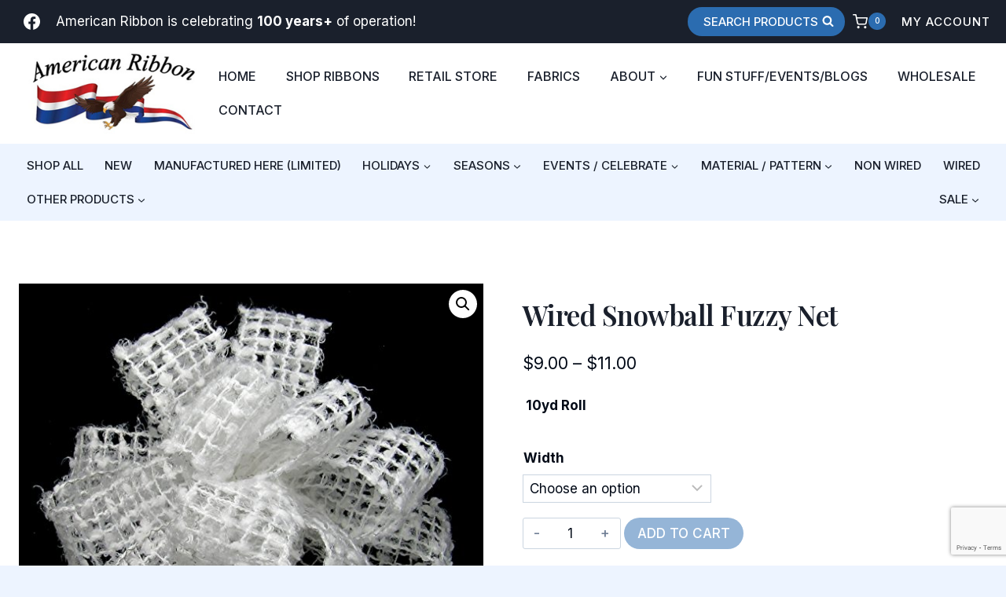

--- FILE ---
content_type: text/html; charset=UTF-8
request_url: https://www.americanribbon.com/shop/ribbon/wired/wired-snowball-fuzzy-net/
body_size: 175207
content:
<!doctype html>
<html lang="en-US" class="no-js" itemtype="https://schema.org/IndividualProduct" itemscope>
<head>
	<meta charset="UTF-8">
	<meta name="viewport" content="width=device-width, initial-scale=1, minimum-scale=1">
	<meta name='robots' content='index, follow, max-image-preview:large, max-snippet:-1, max-video-preview:-1' />
	<style>img:is([sizes="auto" i], [sizes^="auto," i]) { contain-intrinsic-size: 3000px 1500px }</style>
	
	<!-- This site is optimized with the Yoast SEO Premium plugin v26.3 (Yoast SEO v26.3) - https://yoast.com/wordpress/plugins/seo/ -->
	<title>Net Ribbon from American Ribbon Manufacturers Inc.</title>
	<meta name="description" content="Fuzzy Net Ribbon from American Ribbon. Makes a great Bow for any occasion. Visit our website to see our seasonal ribbons." />
	<link rel="canonical" href="https://www.americanribbon.com/shop/ribbon/wired/wired-snowball-fuzzy-net/" />
	<meta property="og:locale" content="en_US" />
	<meta property="og:type" content="article" />
	<meta property="og:title" content="Wired Snowball Fuzzy Net" />
	<meta property="og:description" content="Fuzzy Net Ribbon from American Ribbon. Makes a great Bow for any occasion. Visit our website to see our seasonal ribbons." />
	<meta property="og:url" content="https://www.americanribbon.com/shop/ribbon/wired/wired-snowball-fuzzy-net/" />
	<meta property="og:site_name" content="American Ribbon" />
	<meta property="article:publisher" content="https://www.facebook.com/AmericanRibbonOutlet/" />
	<meta property="article:modified_time" content="2024-10-14T17:07:59+00:00" />
	<meta property="og:image" content="https://www.americanribbon.com/wp-content/uploads/2021/04/SnowballFuzzyNet.jpg" />
	<meta property="og:image:width" content="848" />
	<meta property="og:image:height" content="800" />
	<meta property="og:image:type" content="image/jpeg" />
	<meta name="twitter:card" content="summary_large_image" />
	<meta name="twitter:label1" content="Est. reading time" />
	<meta name="twitter:data1" content="2 minutes" />
	<script type="application/ld+json" class="yoast-schema-graph">{"@context":"https://schema.org","@graph":[{"@type":"WebPage","@id":"https://www.americanribbon.com/shop/ribbon/wired/wired-snowball-fuzzy-net/","url":"https://www.americanribbon.com/shop/ribbon/wired/wired-snowball-fuzzy-net/","name":"Net Ribbon from American Ribbon Manufacturers Inc.","isPartOf":{"@id":"https://www.americanribbon.com/#website"},"primaryImageOfPage":{"@id":"https://www.americanribbon.com/shop/ribbon/wired/wired-snowball-fuzzy-net/#primaryimage"},"image":{"@id":"https://www.americanribbon.com/shop/ribbon/wired/wired-snowball-fuzzy-net/#primaryimage"},"thumbnailUrl":"https://www.americanribbon.com/wp-content/uploads/2021/04/SnowballFuzzyNet.jpg","datePublished":"2021-04-05T13:11:44+00:00","dateModified":"2024-10-14T17:07:59+00:00","description":"Fuzzy Net Ribbon from American Ribbon. Makes a great Bow for any occasion. Visit our website to see our seasonal ribbons.","breadcrumb":{"@id":"https://www.americanribbon.com/shop/ribbon/wired/wired-snowball-fuzzy-net/#breadcrumb"},"inLanguage":"en-US","potentialAction":[{"@type":"ReadAction","target":["https://www.americanribbon.com/shop/ribbon/wired/wired-snowball-fuzzy-net/"]}]},{"@type":"ImageObject","inLanguage":"en-US","@id":"https://www.americanribbon.com/shop/ribbon/wired/wired-snowball-fuzzy-net/#primaryimage","url":"https://www.americanribbon.com/wp-content/uploads/2021/04/SnowballFuzzyNet.jpg","contentUrl":"https://www.americanribbon.com/wp-content/uploads/2021/04/SnowballFuzzyNet.jpg","width":848,"height":800,"caption":"Net Ribbon"},{"@type":"BreadcrumbList","@id":"https://www.americanribbon.com/shop/ribbon/wired/wired-snowball-fuzzy-net/#breadcrumb","itemListElement":[{"@type":"ListItem","position":1,"name":"Home","item":"https://www.americanribbon.com/"},{"@type":"ListItem","position":2,"name":"Online Store","item":"https://www.americanribbon.com/our-shop/"},{"@type":"ListItem","position":3,"name":"Wired Snowball Fuzzy Net"}]},{"@type":"WebSite","@id":"https://www.americanribbon.com/#website","url":"https://www.americanribbon.com/","name":"American Ribbon Manufacturer","description":"Ribbon Manufacturer","publisher":{"@id":"https://www.americanribbon.com/#organization"},"potentialAction":[{"@type":"SearchAction","target":{"@type":"EntryPoint","urlTemplate":"https://www.americanribbon.com/?s={search_term_string}"},"query-input":{"@type":"PropertyValueSpecification","valueRequired":true,"valueName":"search_term_string"}}],"inLanguage":"en-US"},{"@type":"Organization","@id":"https://www.americanribbon.com/#organization","name":"American Ribbon","url":"https://www.americanribbon.com/","logo":{"@type":"ImageObject","inLanguage":"en-US","@id":"https://www.americanribbon.com/#/schema/logo/image/","url":"https://www.americanribbon.com/wp-content/uploads/2018/03/IMG_3287.jpg","contentUrl":"https://www.americanribbon.com/wp-content/uploads/2018/03/IMG_3287.jpg","width":1235,"height":519,"caption":"American Ribbon"},"image":{"@id":"https://www.americanribbon.com/#/schema/logo/image/"},"sameAs":["https://www.facebook.com/AmericanRibbonOutlet/","https://www.youtube.com/channel/UCVIwd9TgJS0i--OZQDb7rdw?view_as=subscriber"]}]}</script>
	<!-- / Yoast SEO Premium plugin. -->


<link rel='dns-prefetch' href='//www.google.com' />
<link rel="alternate" type="application/rss+xml" title="American Ribbon &raquo; Feed" href="https://www.americanribbon.com/feed/" />
<link rel="alternate" type="application/rss+xml" title="American Ribbon &raquo; Comments Feed" href="https://www.americanribbon.com/comments/feed/" />
			<script>document.documentElement.classList.remove( 'no-js' );</script>
			<link rel="alternate" type="application/rss+xml" title="American Ribbon &raquo; Wired Snowball Fuzzy Net Comments Feed" href="https://www.americanribbon.com/shop/ribbon/wired/wired-snowball-fuzzy-net/feed/" />
<script>
window._wpemojiSettings = {"baseUrl":"https:\/\/s.w.org\/images\/core\/emoji\/16.0.1\/72x72\/","ext":".png","svgUrl":"https:\/\/s.w.org\/images\/core\/emoji\/16.0.1\/svg\/","svgExt":".svg","source":{"concatemoji":"https:\/\/www.americanribbon.com\/wp-includes\/js\/wp-emoji-release.min.js?ver=6.8.3"}};
/*! This file is auto-generated */
!function(s,n){var o,i,e;function c(e){try{var t={supportTests:e,timestamp:(new Date).valueOf()};sessionStorage.setItem(o,JSON.stringify(t))}catch(e){}}function p(e,t,n){e.clearRect(0,0,e.canvas.width,e.canvas.height),e.fillText(t,0,0);var t=new Uint32Array(e.getImageData(0,0,e.canvas.width,e.canvas.height).data),a=(e.clearRect(0,0,e.canvas.width,e.canvas.height),e.fillText(n,0,0),new Uint32Array(e.getImageData(0,0,e.canvas.width,e.canvas.height).data));return t.every(function(e,t){return e===a[t]})}function u(e,t){e.clearRect(0,0,e.canvas.width,e.canvas.height),e.fillText(t,0,0);for(var n=e.getImageData(16,16,1,1),a=0;a<n.data.length;a++)if(0!==n.data[a])return!1;return!0}function f(e,t,n,a){switch(t){case"flag":return n(e,"\ud83c\udff3\ufe0f\u200d\u26a7\ufe0f","\ud83c\udff3\ufe0f\u200b\u26a7\ufe0f")?!1:!n(e,"\ud83c\udde8\ud83c\uddf6","\ud83c\udde8\u200b\ud83c\uddf6")&&!n(e,"\ud83c\udff4\udb40\udc67\udb40\udc62\udb40\udc65\udb40\udc6e\udb40\udc67\udb40\udc7f","\ud83c\udff4\u200b\udb40\udc67\u200b\udb40\udc62\u200b\udb40\udc65\u200b\udb40\udc6e\u200b\udb40\udc67\u200b\udb40\udc7f");case"emoji":return!a(e,"\ud83e\udedf")}return!1}function g(e,t,n,a){var r="undefined"!=typeof WorkerGlobalScope&&self instanceof WorkerGlobalScope?new OffscreenCanvas(300,150):s.createElement("canvas"),o=r.getContext("2d",{willReadFrequently:!0}),i=(o.textBaseline="top",o.font="600 32px Arial",{});return e.forEach(function(e){i[e]=t(o,e,n,a)}),i}function t(e){var t=s.createElement("script");t.src=e,t.defer=!0,s.head.appendChild(t)}"undefined"!=typeof Promise&&(o="wpEmojiSettingsSupports",i=["flag","emoji"],n.supports={everything:!0,everythingExceptFlag:!0},e=new Promise(function(e){s.addEventListener("DOMContentLoaded",e,{once:!0})}),new Promise(function(t){var n=function(){try{var e=JSON.parse(sessionStorage.getItem(o));if("object"==typeof e&&"number"==typeof e.timestamp&&(new Date).valueOf()<e.timestamp+604800&&"object"==typeof e.supportTests)return e.supportTests}catch(e){}return null}();if(!n){if("undefined"!=typeof Worker&&"undefined"!=typeof OffscreenCanvas&&"undefined"!=typeof URL&&URL.createObjectURL&&"undefined"!=typeof Blob)try{var e="postMessage("+g.toString()+"("+[JSON.stringify(i),f.toString(),p.toString(),u.toString()].join(",")+"));",a=new Blob([e],{type:"text/javascript"}),r=new Worker(URL.createObjectURL(a),{name:"wpTestEmojiSupports"});return void(r.onmessage=function(e){c(n=e.data),r.terminate(),t(n)})}catch(e){}c(n=g(i,f,p,u))}t(n)}).then(function(e){for(var t in e)n.supports[t]=e[t],n.supports.everything=n.supports.everything&&n.supports[t],"flag"!==t&&(n.supports.everythingExceptFlag=n.supports.everythingExceptFlag&&n.supports[t]);n.supports.everythingExceptFlag=n.supports.everythingExceptFlag&&!n.supports.flag,n.DOMReady=!1,n.readyCallback=function(){n.DOMReady=!0}}).then(function(){return e}).then(function(){var e;n.supports.everything||(n.readyCallback(),(e=n.source||{}).concatemoji?t(e.concatemoji):e.wpemoji&&e.twemoji&&(t(e.twemoji),t(e.wpemoji)))}))}((window,document),window._wpemojiSettings);
</script>
<link rel='stylesheet' id='acfwf-wc-cart-block-integration-css' href='https://www.americanribbon.com/wp-content/plugins/advanced-coupons-for-woocommerce-free/dist/assets/index-467dde24.css?ver=1759421241' media='all' />
<link rel='stylesheet' id='acfwf-wc-checkout-block-integration-css' href='https://www.americanribbon.com/wp-content/plugins/advanced-coupons-for-woocommerce-free/dist/assets/index-2a7d8588.css?ver=1759421241' media='all' />
<style id='wp-emoji-styles-inline-css'>

	img.wp-smiley, img.emoji {
		display: inline !important;
		border: none !important;
		box-shadow: none !important;
		height: 1em !important;
		width: 1em !important;
		margin: 0 0.07em !important;
		vertical-align: -0.1em !important;
		background: none !important;
		padding: 0 !important;
	}
</style>
<link rel='stylesheet' id='wp-block-library-css' href='https://www.americanribbon.com/wp-includes/css/dist/block-library/style.min.css?ver=6.8.3' media='all' />
<style id='classic-theme-styles-inline-css'>
/*! This file is auto-generated */
.wp-block-button__link{color:#fff;background-color:#32373c;border-radius:9999px;box-shadow:none;text-decoration:none;padding:calc(.667em + 2px) calc(1.333em + 2px);font-size:1.125em}.wp-block-file__button{background:#32373c;color:#fff;text-decoration:none}
</style>
<link rel='stylesheet' id='acfw-blocks-frontend-css' href='https://www.americanribbon.com/wp-content/plugins/advanced-coupons-for-woocommerce-free/css/acfw-blocks-frontend.css?ver=4.6.9' media='all' />
<style id='global-styles-inline-css'>
:root{--wp--preset--aspect-ratio--square: 1;--wp--preset--aspect-ratio--4-3: 4/3;--wp--preset--aspect-ratio--3-4: 3/4;--wp--preset--aspect-ratio--3-2: 3/2;--wp--preset--aspect-ratio--2-3: 2/3;--wp--preset--aspect-ratio--16-9: 16/9;--wp--preset--aspect-ratio--9-16: 9/16;--wp--preset--color--black: #000000;--wp--preset--color--cyan-bluish-gray: #abb8c3;--wp--preset--color--white: #ffffff;--wp--preset--color--pale-pink: #f78da7;--wp--preset--color--vivid-red: #cf2e2e;--wp--preset--color--luminous-vivid-orange: #ff6900;--wp--preset--color--luminous-vivid-amber: #fcb900;--wp--preset--color--light-green-cyan: #7bdcb5;--wp--preset--color--vivid-green-cyan: #00d084;--wp--preset--color--pale-cyan-blue: #8ed1fc;--wp--preset--color--vivid-cyan-blue: #0693e3;--wp--preset--color--vivid-purple: #9b51e0;--wp--preset--color--theme-palette-1: var(--global-palette1);--wp--preset--color--theme-palette-2: var(--global-palette2);--wp--preset--color--theme-palette-3: var(--global-palette3);--wp--preset--color--theme-palette-4: var(--global-palette4);--wp--preset--color--theme-palette-5: var(--global-palette5);--wp--preset--color--theme-palette-6: var(--global-palette6);--wp--preset--color--theme-palette-7: var(--global-palette7);--wp--preset--color--theme-palette-8: var(--global-palette8);--wp--preset--color--theme-palette-9: var(--global-palette9);--wp--preset--gradient--vivid-cyan-blue-to-vivid-purple: linear-gradient(135deg,rgba(6,147,227,1) 0%,rgb(155,81,224) 100%);--wp--preset--gradient--light-green-cyan-to-vivid-green-cyan: linear-gradient(135deg,rgb(122,220,180) 0%,rgb(0,208,130) 100%);--wp--preset--gradient--luminous-vivid-amber-to-luminous-vivid-orange: linear-gradient(135deg,rgba(252,185,0,1) 0%,rgba(255,105,0,1) 100%);--wp--preset--gradient--luminous-vivid-orange-to-vivid-red: linear-gradient(135deg,rgba(255,105,0,1) 0%,rgb(207,46,46) 100%);--wp--preset--gradient--very-light-gray-to-cyan-bluish-gray: linear-gradient(135deg,rgb(238,238,238) 0%,rgb(169,184,195) 100%);--wp--preset--gradient--cool-to-warm-spectrum: linear-gradient(135deg,rgb(74,234,220) 0%,rgb(151,120,209) 20%,rgb(207,42,186) 40%,rgb(238,44,130) 60%,rgb(251,105,98) 80%,rgb(254,248,76) 100%);--wp--preset--gradient--blush-light-purple: linear-gradient(135deg,rgb(255,206,236) 0%,rgb(152,150,240) 100%);--wp--preset--gradient--blush-bordeaux: linear-gradient(135deg,rgb(254,205,165) 0%,rgb(254,45,45) 50%,rgb(107,0,62) 100%);--wp--preset--gradient--luminous-dusk: linear-gradient(135deg,rgb(255,203,112) 0%,rgb(199,81,192) 50%,rgb(65,88,208) 100%);--wp--preset--gradient--pale-ocean: linear-gradient(135deg,rgb(255,245,203) 0%,rgb(182,227,212) 50%,rgb(51,167,181) 100%);--wp--preset--gradient--electric-grass: linear-gradient(135deg,rgb(202,248,128) 0%,rgb(113,206,126) 100%);--wp--preset--gradient--midnight: linear-gradient(135deg,rgb(2,3,129) 0%,rgb(40,116,252) 100%);--wp--preset--font-size--small: var(--global-font-size-small);--wp--preset--font-size--medium: var(--global-font-size-medium);--wp--preset--font-size--large: var(--global-font-size-large);--wp--preset--font-size--x-large: 42px;--wp--preset--font-size--larger: var(--global-font-size-larger);--wp--preset--font-size--xxlarge: var(--global-font-size-xxlarge);--wp--preset--spacing--20: 0.44rem;--wp--preset--spacing--30: 0.67rem;--wp--preset--spacing--40: 1rem;--wp--preset--spacing--50: 1.5rem;--wp--preset--spacing--60: 2.25rem;--wp--preset--spacing--70: 3.38rem;--wp--preset--spacing--80: 5.06rem;--wp--preset--shadow--natural: 6px 6px 9px rgba(0, 0, 0, 0.2);--wp--preset--shadow--deep: 12px 12px 50px rgba(0, 0, 0, 0.4);--wp--preset--shadow--sharp: 6px 6px 0px rgba(0, 0, 0, 0.2);--wp--preset--shadow--outlined: 6px 6px 0px -3px rgba(255, 255, 255, 1), 6px 6px rgba(0, 0, 0, 1);--wp--preset--shadow--crisp: 6px 6px 0px rgba(0, 0, 0, 1);}:where(.is-layout-flex){gap: 0.5em;}:where(.is-layout-grid){gap: 0.5em;}body .is-layout-flex{display: flex;}.is-layout-flex{flex-wrap: wrap;align-items: center;}.is-layout-flex > :is(*, div){margin: 0;}body .is-layout-grid{display: grid;}.is-layout-grid > :is(*, div){margin: 0;}:where(.wp-block-columns.is-layout-flex){gap: 2em;}:where(.wp-block-columns.is-layout-grid){gap: 2em;}:where(.wp-block-post-template.is-layout-flex){gap: 1.25em;}:where(.wp-block-post-template.is-layout-grid){gap: 1.25em;}.has-black-color{color: var(--wp--preset--color--black) !important;}.has-cyan-bluish-gray-color{color: var(--wp--preset--color--cyan-bluish-gray) !important;}.has-white-color{color: var(--wp--preset--color--white) !important;}.has-pale-pink-color{color: var(--wp--preset--color--pale-pink) !important;}.has-vivid-red-color{color: var(--wp--preset--color--vivid-red) !important;}.has-luminous-vivid-orange-color{color: var(--wp--preset--color--luminous-vivid-orange) !important;}.has-luminous-vivid-amber-color{color: var(--wp--preset--color--luminous-vivid-amber) !important;}.has-light-green-cyan-color{color: var(--wp--preset--color--light-green-cyan) !important;}.has-vivid-green-cyan-color{color: var(--wp--preset--color--vivid-green-cyan) !important;}.has-pale-cyan-blue-color{color: var(--wp--preset--color--pale-cyan-blue) !important;}.has-vivid-cyan-blue-color{color: var(--wp--preset--color--vivid-cyan-blue) !important;}.has-vivid-purple-color{color: var(--wp--preset--color--vivid-purple) !important;}.has-black-background-color{background-color: var(--wp--preset--color--black) !important;}.has-cyan-bluish-gray-background-color{background-color: var(--wp--preset--color--cyan-bluish-gray) !important;}.has-white-background-color{background-color: var(--wp--preset--color--white) !important;}.has-pale-pink-background-color{background-color: var(--wp--preset--color--pale-pink) !important;}.has-vivid-red-background-color{background-color: var(--wp--preset--color--vivid-red) !important;}.has-luminous-vivid-orange-background-color{background-color: var(--wp--preset--color--luminous-vivid-orange) !important;}.has-luminous-vivid-amber-background-color{background-color: var(--wp--preset--color--luminous-vivid-amber) !important;}.has-light-green-cyan-background-color{background-color: var(--wp--preset--color--light-green-cyan) !important;}.has-vivid-green-cyan-background-color{background-color: var(--wp--preset--color--vivid-green-cyan) !important;}.has-pale-cyan-blue-background-color{background-color: var(--wp--preset--color--pale-cyan-blue) !important;}.has-vivid-cyan-blue-background-color{background-color: var(--wp--preset--color--vivid-cyan-blue) !important;}.has-vivid-purple-background-color{background-color: var(--wp--preset--color--vivid-purple) !important;}.has-black-border-color{border-color: var(--wp--preset--color--black) !important;}.has-cyan-bluish-gray-border-color{border-color: var(--wp--preset--color--cyan-bluish-gray) !important;}.has-white-border-color{border-color: var(--wp--preset--color--white) !important;}.has-pale-pink-border-color{border-color: var(--wp--preset--color--pale-pink) !important;}.has-vivid-red-border-color{border-color: var(--wp--preset--color--vivid-red) !important;}.has-luminous-vivid-orange-border-color{border-color: var(--wp--preset--color--luminous-vivid-orange) !important;}.has-luminous-vivid-amber-border-color{border-color: var(--wp--preset--color--luminous-vivid-amber) !important;}.has-light-green-cyan-border-color{border-color: var(--wp--preset--color--light-green-cyan) !important;}.has-vivid-green-cyan-border-color{border-color: var(--wp--preset--color--vivid-green-cyan) !important;}.has-pale-cyan-blue-border-color{border-color: var(--wp--preset--color--pale-cyan-blue) !important;}.has-vivid-cyan-blue-border-color{border-color: var(--wp--preset--color--vivid-cyan-blue) !important;}.has-vivid-purple-border-color{border-color: var(--wp--preset--color--vivid-purple) !important;}.has-vivid-cyan-blue-to-vivid-purple-gradient-background{background: var(--wp--preset--gradient--vivid-cyan-blue-to-vivid-purple) !important;}.has-light-green-cyan-to-vivid-green-cyan-gradient-background{background: var(--wp--preset--gradient--light-green-cyan-to-vivid-green-cyan) !important;}.has-luminous-vivid-amber-to-luminous-vivid-orange-gradient-background{background: var(--wp--preset--gradient--luminous-vivid-amber-to-luminous-vivid-orange) !important;}.has-luminous-vivid-orange-to-vivid-red-gradient-background{background: var(--wp--preset--gradient--luminous-vivid-orange-to-vivid-red) !important;}.has-very-light-gray-to-cyan-bluish-gray-gradient-background{background: var(--wp--preset--gradient--very-light-gray-to-cyan-bluish-gray) !important;}.has-cool-to-warm-spectrum-gradient-background{background: var(--wp--preset--gradient--cool-to-warm-spectrum) !important;}.has-blush-light-purple-gradient-background{background: var(--wp--preset--gradient--blush-light-purple) !important;}.has-blush-bordeaux-gradient-background{background: var(--wp--preset--gradient--blush-bordeaux) !important;}.has-luminous-dusk-gradient-background{background: var(--wp--preset--gradient--luminous-dusk) !important;}.has-pale-ocean-gradient-background{background: var(--wp--preset--gradient--pale-ocean) !important;}.has-electric-grass-gradient-background{background: var(--wp--preset--gradient--electric-grass) !important;}.has-midnight-gradient-background{background: var(--wp--preset--gradient--midnight) !important;}.has-small-font-size{font-size: var(--wp--preset--font-size--small) !important;}.has-medium-font-size{font-size: var(--wp--preset--font-size--medium) !important;}.has-large-font-size{font-size: var(--wp--preset--font-size--large) !important;}.has-x-large-font-size{font-size: var(--wp--preset--font-size--x-large) !important;}
:where(.wp-block-post-template.is-layout-flex){gap: 1.25em;}:where(.wp-block-post-template.is-layout-grid){gap: 1.25em;}
:where(.wp-block-columns.is-layout-flex){gap: 2em;}:where(.wp-block-columns.is-layout-grid){gap: 2em;}
:root :where(.wp-block-pullquote){font-size: 1.5em;line-height: 1.6;}
</style>
<link rel='stylesheet' id='wwpp_single_product_page_css-css' href='https://www.americanribbon.com/wp-content/plugins/woocommerce-wholesale-prices-premium/css/wwpp-single-product-page.css?ver=2.0.7' media='all' />
<link rel='stylesheet' id='photoswipe-css' href='https://www.americanribbon.com/wp-content/plugins/woocommerce/assets/css/photoswipe/photoswipe.min.css?ver=10.3.4' media='all' />
<link rel='stylesheet' id='photoswipe-default-skin-css' href='https://www.americanribbon.com/wp-content/plugins/woocommerce/assets/css/photoswipe/default-skin/default-skin.min.css?ver=10.3.4' media='all' />
<style id='woocommerce-inline-inline-css'>
.woocommerce form .form-row .required { visibility: visible; }
</style>
<link rel='stylesheet' id='brands-styles-css' href='https://www.americanribbon.com/wp-content/plugins/woocommerce/assets/css/brands.css?ver=10.3.4' media='all' />
<link rel='stylesheet' id='kadence-global-css' href='https://www.americanribbon.com/wp-content/themes/kadence/assets/css/global.min.css?ver=1.3.6' media='all' />
<style id='kadence-global-inline-css'>
/* Kadence Base CSS */
:root{--global-palette1:#2B6CB0;--global-palette2:#215387;--global-palette3:#1A202C;--global-palette4:#2D3748;--global-palette5:#010916;--global-palette6:#718096;--global-palette7:#edf4ff;--global-palette8:#f2f9ff;--global-palette9:#ffffff;--global-palette9rgb:255, 255, 255;--global-palette-highlight:var(--global-palette1);--global-palette-highlight-alt:var(--global-palette2);--global-palette-highlight-alt2:var(--global-palette9);--global-palette-btn-bg:var(--global-palette1);--global-palette-btn-bg-hover:var(--global-palette2);--global-palette-btn:var(--global-palette9);--global-palette-btn-hover:#ffffff;--global-body-font-family:Inter, sans-serif;--global-heading-font-family:'Playfair Display', serif;--global-primary-nav-font-family:Inter, sans-serif;--global-fallback-font:sans-serif;--global-display-fallback-font:sans-serif;--global-content-width:1290px;--global-content-wide-width:calc(1290px + 230px);--global-content-narrow-width:842px;--global-content-edge-padding:1.5rem;--global-content-boxed-padding:2rem;--global-calc-content-width:calc(1290px - var(--global-content-edge-padding) - var(--global-content-edge-padding) );--wp--style--global--content-size:var(--global-calc-content-width);}.wp-site-blocks{--global-vw:calc( 100vw - ( 0.5 * var(--scrollbar-offset)));}body{background:var(--global-palette7);}body, input, select, optgroup, textarea{font-style:normal;font-weight:normal;font-size:17px;line-height:1.7;letter-spacing:0px;font-family:var(--global-body-font-family);color:var(--global-palette5);}.content-bg, body.content-style-unboxed .site{background:var(--global-palette9);}h1,h2,h3,h4,h5,h6{font-family:var(--global-heading-font-family);}h1{font-style:normal;font-weight:600;font-size:50px;line-height:1.5;letter-spacing:-0.5px;text-transform:uppercase;color:var(--global-palette3);}h2{font-style:normal;font-weight:600;font-size:35px;line-height:1.5;text-transform:capitalize;color:var(--global-palette3);}h3{font-style:normal;font-weight:600;font-size:32px;line-height:1.5;text-transform:capitalize;color:var(--global-palette3);}h4{font-style:normal;font-weight:600;font-size:28px;line-height:1.5;text-transform:capitalize;color:var(--global-palette3);}h5{font-style:normal;font-weight:600;font-size:26px;line-height:1.5;text-transform:capitalize;color:var(--global-palette3);}h6{font-style:normal;font-weight:500;font-size:17px;line-height:1.5;letter-spacing:0px;font-family:Inter, sans-serif;text-transform:uppercase;color:var(--global-palette1);}@media all and (max-width: 767px){h1{font-size:42px;}h2{font-size:30px;}h3{font-size:27px;}h4{font-size:25px;}h5{font-size:23px;}}.entry-hero .kadence-breadcrumbs{max-width:1290px;}.site-container, .site-header-row-layout-contained, .site-footer-row-layout-contained, .entry-hero-layout-contained, .comments-area, .alignfull > .wp-block-cover__inner-container, .alignwide > .wp-block-cover__inner-container{max-width:var(--global-content-width);}.content-width-narrow .content-container.site-container, .content-width-narrow .hero-container.site-container{max-width:var(--global-content-narrow-width);}@media all and (min-width: 1520px){.wp-site-blocks .content-container  .alignwide{margin-left:-115px;margin-right:-115px;width:unset;max-width:unset;}}@media all and (min-width: 1102px){.content-width-narrow .wp-site-blocks .content-container .alignwide{margin-left:-130px;margin-right:-130px;width:unset;max-width:unset;}}.content-style-boxed .wp-site-blocks .entry-content .alignwide{margin-left:calc( -1 * var( --global-content-boxed-padding ) );margin-right:calc( -1 * var( --global-content-boxed-padding ) );}.content-area{margin-top:5rem;margin-bottom:5rem;}@media all and (max-width: 1024px){.content-area{margin-top:3rem;margin-bottom:3rem;}}@media all and (max-width: 767px){.content-area{margin-top:2rem;margin-bottom:2rem;}}@media all and (max-width: 1024px){:root{--global-content-boxed-padding:2rem;}}@media all and (max-width: 767px){:root{--global-content-boxed-padding:1.5rem;}}.entry-content-wrap{padding:2rem;}@media all and (max-width: 1024px){.entry-content-wrap{padding:2rem;}}@media all and (max-width: 767px){.entry-content-wrap{padding:1.5rem;}}.entry.single-entry{box-shadow:0px 15px 50px -10px rgba(0,0,0,0.05);border-radius:0px 0px 0px 0px;}.entry.loop-entry{border-radius:0px 0px 0px 0px;box-shadow:0px 15px 50px -10px rgba(0,0,0,0.05);}.loop-entry .entry-content-wrap{padding:2rem;}@media all and (max-width: 1024px){.loop-entry .entry-content-wrap{padding:2rem;}}@media all and (max-width: 767px){.loop-entry .entry-content-wrap{padding:1.5rem;}}button, .button, .wp-block-button__link, input[type="button"], input[type="reset"], input[type="submit"], .fl-button, .elementor-button-wrapper .elementor-button, .wc-block-components-checkout-place-order-button, .wc-block-cart__submit{font-style:normal;font-weight:500;font-size:17px;letter-spacing:0px;font-family:Inter, sans-serif;text-transform:uppercase;border-radius:50px;padding:18px 35px 18px 40px;border:0px solid currentColor;box-shadow:0px 0px 0px -7px rgba(0,0,0,0);}.wp-block-button.is-style-outline .wp-block-button__link{padding:18px 35px 18px 40px;}button:hover, button:focus, button:active, .button:hover, .button:focus, .button:active, .wp-block-button__link:hover, .wp-block-button__link:focus, .wp-block-button__link:active, input[type="button"]:hover, input[type="button"]:focus, input[type="button"]:active, input[type="reset"]:hover, input[type="reset"]:focus, input[type="reset"]:active, input[type="submit"]:hover, input[type="submit"]:focus, input[type="submit"]:active, .elementor-button-wrapper .elementor-button:hover, .elementor-button-wrapper .elementor-button:focus, .elementor-button-wrapper .elementor-button:active, .wc-block-cart__submit:hover{box-shadow:0px 15px 25px -7px rgba(0,0,0,0.1);}.kb-button.kb-btn-global-outline.kb-btn-global-inherit{padding-top:calc(18px - 2px);padding-right:calc(35px - 2px);padding-bottom:calc(18px - 2px);padding-left:calc(40px - 2px);}@media all and (min-width: 1025px){.transparent-header .entry-hero .entry-hero-container-inner{padding-top:calc(0px + 110px + 0px);}}@media all and (max-width: 1024px){.mobile-transparent-header .entry-hero .entry-hero-container-inner{padding-top:0px;}}@media all and (max-width: 767px){.mobile-transparent-header .entry-hero .entry-hero-container-inner{padding-top:0px;}}#kt-scroll-up-reader, #kt-scroll-up{border-radius:0px 0px 0px 0px;color:var(--global-palette9);background:var(--global-palette1);bottom:80px;font-size:1.2em;padding:0.4em 0.4em 0.4em 0.4em;}#kt-scroll-up-reader.scroll-up-side-right, #kt-scroll-up.scroll-up-side-right{right:30px;}#kt-scroll-up-reader.scroll-up-side-left, #kt-scroll-up.scroll-up-side-left{left:30px;}.loop-entry.type-post h2.entry-title{font-style:normal;font-size:22px;color:var(--global-palette3);}body.social-brand-colors .social-show-brand-hover .social-link-facebook:not(.ignore-brand):not(.skip):not(.ignore):hover, body.social-brand-colors .social-show-brand-until .social-link-facebook:not(:hover):not(.skip):not(.ignore), body.social-brand-colors .social-show-brand-always .social-link-facebook:not(.ignore-brand):not(.skip):not(.ignore){background:#3b5998;}body.social-brand-colors .social-show-brand-hover.social-style-outline .social-link-facebook:not(.ignore-brand):not(.skip):not(.ignore):hover, body.social-brand-colors .social-show-brand-until.social-style-outline .social-link-facebook:not(:hover):not(.skip):not(.ignore), body.social-brand-colors .social-show-brand-always.social-style-outline .social-link-facebook:not(.ignore-brand):not(.skip):not(.ignore){color:#3b5998;}
/* Kadence Header CSS */
@media all and (max-width: 1024px){.mobile-transparent-header #masthead{position:absolute;left:0px;right:0px;z-index:100;}.kadence-scrollbar-fixer.mobile-transparent-header #masthead{right:var(--scrollbar-offset,0);}.mobile-transparent-header #masthead, .mobile-transparent-header .site-top-header-wrap .site-header-row-container-inner, .mobile-transparent-header .site-main-header-wrap .site-header-row-container-inner, .mobile-transparent-header .site-bottom-header-wrap .site-header-row-container-inner{background:transparent;}.site-header-row-tablet-layout-fullwidth, .site-header-row-tablet-layout-standard{padding:0px;}}@media all and (min-width: 1025px){.transparent-header #masthead{position:absolute;left:0px;right:0px;z-index:100;}.transparent-header.kadence-scrollbar-fixer #masthead{right:var(--scrollbar-offset,0);}.transparent-header #masthead, .transparent-header .site-top-header-wrap .site-header-row-container-inner, .transparent-header .site-main-header-wrap .site-header-row-container-inner, .transparent-header .site-bottom-header-wrap .site-header-row-container-inner{background:transparent;}}.site-branding a.brand img{max-width:240px;}.site-branding a.brand img.svg-logo-image{width:240px;}.site-branding{padding:0px 0px 0px 0px;}@media all and (max-width: 1024px){.site-branding{padding:0px 0px 0px 0px;}}@media all and (max-width: 767px){.site-branding{padding:0px 0px 0px 0px;}}#masthead, #masthead .kadence-sticky-header.item-is-fixed:not(.item-at-start):not(.site-header-row-container):not(.site-main-header-wrap), #masthead .kadence-sticky-header.item-is-fixed:not(.item-at-start) > .site-header-row-container-inner{background:var(--global-palette7);}.site-main-header-wrap .site-header-row-container-inner{background:var(--global-palette9);}.site-main-header-inner-wrap{min-height:110px;}.transparent-header #masthead .site-main-header-wrap .site-header-row-container-inner{background:var(--global-palette9);}.site-top-header-wrap .site-header-row-container-inner{background:var(--global-palette3);}.site-top-header-inner-wrap{min-height:0px;}.site-top-header-wrap .site-header-row-container-inner>.site-container{padding:7px 20px 7px 20px;}.transparent-header #masthead .site-top-header-wrap .site-header-row-container-inner{background:var(--global-palette3);}.site-bottom-header-wrap .site-header-row-container-inner{border-top:0px none transparent;border-bottom:0px none transparent;}.site-bottom-header-inner-wrap{min-height:0px;}.site-bottom-header-wrap .site-header-row-container-inner>.site-container{padding:6px 20px 6px 20px;}.transparent-header #masthead .site-bottom-header-wrap .site-header-row-container-inner{background:var(--global-palette8);}.header-navigation[class*="header-navigation-style-underline"] .header-menu-container.primary-menu-container>ul>li>a:after{width:calc( 100% - 1.8em);}.main-navigation .primary-menu-container > ul > li.menu-item > a{padding-left:calc(1.8em / 2);padding-right:calc(1.8em / 2);padding-top:0.5em;padding-bottom:0.5em;color:var(--global-palette3);}.main-navigation .primary-menu-container > ul > li.menu-item .dropdown-nav-special-toggle{right:calc(1.8em / 2);}.main-navigation .primary-menu-container > ul li.menu-item > a{font-style:normal;font-weight:500;font-size:16px;letter-spacing:0px;font-family:var(--global-primary-nav-font-family);text-transform:uppercase;}.main-navigation .primary-menu-container > ul > li.menu-item > a:hover{color:var(--global-palette-highlight);}.main-navigation .primary-menu-container > ul > li.menu-item.current-menu-item > a{color:var(--global-palette1);}.header-navigation[class*="header-navigation-style-underline"] .header-menu-container.secondary-menu-container>ul>li>a:after{width:calc( 100% - 1.8em);}.secondary-navigation .secondary-menu-container > ul > li.menu-item > a{padding-left:calc(1.8em / 2);padding-right:calc(1.8em / 2);padding-top:0.6em;padding-bottom:0.6em;color:var(--global-palette3);}.secondary-navigation .primary-menu-container > ul > li.menu-item .dropdown-nav-special-toggle{right:calc(1.8em / 2);}.secondary-navigation .secondary-menu-container > ul li.menu-item > a{font-style:normal;font-weight:500;font-size:15px;letter-spacing:0px;font-family:Inter, sans-serif;text-transform:uppercase;}.secondary-navigation .secondary-menu-container > ul > li.menu-item > a:hover{color:var(--global-palette-highlight);}.secondary-navigation .secondary-menu-container > ul > li.menu-item.current-menu-item > a{color:var(--global-palette1);}.header-navigation .header-menu-container ul ul.sub-menu, .header-navigation .header-menu-container ul ul.submenu{background:var(--global-palette3);box-shadow:0px 2px 13px 0px rgba(0,0,0,0.1);}.header-navigation .header-menu-container ul ul li.menu-item, .header-menu-container ul.menu > li.kadence-menu-mega-enabled > ul > li.menu-item > a{border-bottom:1px solid rgba(255,255,255,0.1);}.header-navigation .header-menu-container ul ul li.menu-item > a{width:200px;padding-top:1em;padding-bottom:1em;color:var(--global-palette8);font-style:normal;font-size:14px;text-transform:uppercase;}.header-navigation .header-menu-container ul ul li.menu-item > a:hover{color:var(--global-palette9);background:var(--global-palette4);}.header-navigation .header-menu-container ul ul li.menu-item.current-menu-item > a{color:var(--global-palette9);background:var(--global-palette4);}.mobile-toggle-open-container .menu-toggle-open, .mobile-toggle-open-container .menu-toggle-open:focus{color:var(--global-palette3);padding:0.4em 0.6em 0.4em 0.6em;font-size:14px;}.mobile-toggle-open-container .menu-toggle-open.menu-toggle-style-bordered{border:1px solid currentColor;}.mobile-toggle-open-container .menu-toggle-open .menu-toggle-icon{font-size:30px;}.mobile-toggle-open-container .menu-toggle-open:hover, .mobile-toggle-open-container .menu-toggle-open:focus-visible{color:var(--global-palette1);}.mobile-navigation ul li{font-style:normal;font-size:18px;text-transform:uppercase;}.mobile-navigation ul li a{padding-top:1em;padding-bottom:1em;}.mobile-navigation ul li > a, .mobile-navigation ul li.menu-item-has-children > .drawer-nav-drop-wrap{color:var(--global-palette8);}.mobile-navigation ul li.current-menu-item > a, .mobile-navigation ul li.current-menu-item.menu-item-has-children > .drawer-nav-drop-wrap{color:#6e9efa;}.mobile-navigation ul li.menu-item-has-children .drawer-nav-drop-wrap, .mobile-navigation ul li:not(.menu-item-has-children) a{border-bottom:1px solid rgba(255,255,255,0.1);}.mobile-navigation:not(.drawer-navigation-parent-toggle-true) ul li.menu-item-has-children .drawer-nav-drop-wrap button{border-left:1px solid rgba(255,255,255,0.1);}#mobile-drawer .drawer-header .drawer-toggle{padding:0.6em 0.15em 0.6em 0.15em;font-size:24px;}#main-header .header-button{font-style:normal;font-size:15px;letter-spacing:1px;color:var(--global-palette9);border:2px none transparent;border-color:var(--global-palette2);box-shadow:0px 0px 0px -7px rgba(0,0,0,0);}#main-header .header-button.button-size-custom{padding:0px 0px 0px 0px;}#main-header .header-button:hover{box-shadow:0px 15px 25px -7px rgba(0,0,0,0.1);}.header-html{font-style:normal;color:var(--global-palette9);}.site-header-item .header-cart-wrap .header-cart-inner-wrap .header-cart-button{color:var(--global-palette9);padding:0px 10px 0px 0px;}.header-cart-wrap .header-cart-button .header-cart-total{background:var(--global-palette1);color:var(--global-palette9);}.site-header-item .header-cart-wrap .header-cart-inner-wrap .header-cart-button:hover{color:var(--global-palette1);}.header-cart-wrap .header-cart-button:hover .header-cart-total{background:var(--global-palette1);color:var(--global-palette3);}.header-mobile-cart-wrap .header-cart-button .kadence-svg-iconset{font-size:2em;}.header-social-wrap .header-social-inner-wrap{font-size:1.2em;gap:0.3em;}.header-social-wrap .header-social-inner-wrap .social-button{color:var(--global-palette9);border:2px none transparent;border-radius:0px;}.search-toggle-open-container .search-toggle-open{background:var(--global-palette1);color:var(--global-palette9);padding:8px 14px 8px 20px;font-style:normal;font-size:15px;line-height:1.4;}.search-toggle-open-container .search-toggle-open.search-toggle-style-bordered{border:1px solid currentColor;}.search-toggle-open-container .search-toggle-open .search-toggle-icon{font-size:1em;}.search-toggle-open-container .search-toggle-open:hover, .search-toggle-open-container .search-toggle-open:focus{color:var(--global-palette9);background:var(--global-palette2);}#search-drawer .drawer-inner{background:var(--global-palette2);}
/* Kadence Footer CSS */
#colophon{background:var(--global-palette3);}.site-top-footer-inner-wrap{padding-top:50px;padding-bottom:30px;grid-column-gap:30px;grid-row-gap:30px;}.site-top-footer-inner-wrap .widget{margin-bottom:30px;}.site-top-footer-inner-wrap .site-footer-section:not(:last-child):after{right:calc(-30px / 2);}@media all and (max-width: 1024px){.site-top-footer-inner-wrap{padding-top:30px;}}.site-bottom-footer-wrap .site-footer-row-container-inner{background:var(--global-palette5);font-style:normal;color:var(--global-palette9);}.site-bottom-footer-inner-wrap{padding-top:10px;padding-bottom:20px;grid-column-gap:30px;}.site-bottom-footer-inner-wrap .widget{margin-bottom:30px;}.site-bottom-footer-inner-wrap .widget-area .widget-title{font-style:normal;color:var(--global-palette9);}.site-bottom-footer-inner-wrap .site-footer-section:not(:last-child):after{right:calc(-30px / 2);}.footer-social-wrap .footer-social-inner-wrap{font-size:1em;gap:0.3em;}.site-footer .site-footer-wrap .site-footer-section .footer-social-wrap .footer-social-inner-wrap .social-button{border:2px none transparent;border-radius:3px;}#colophon .site-footer-row-container .site-footer-row .footer-html a{color:var(--global-palette9);}#colophon .footer-navigation .footer-menu-container > ul > li > a{padding-left:calc(3em / 2);padding-right:calc(3em / 2);padding-top:calc(1.5em / 2);padding-bottom:calc(1.5em / 2);color:var(--global-palette9);}#colophon .footer-navigation .footer-menu-container > ul li a{font-style:normal;font-weight:normal;font-family:Inter, sans-serif;text-transform:uppercase;}#colophon .footer-navigation .footer-menu-container > ul li a:hover{color:var(--global-palette1);}#colophon .footer-navigation .footer-menu-container > ul li.current-menu-item > a{color:var(--global-palette1);}
/* Kadence Woo CSS */
.woocommerce table.shop_table td.product-quantity{min-width:130px;}.entry-hero.product-hero-section .entry-header{min-height:200px;}.product-title .single-category{font-weight:700;font-size:32px;line-height:1.5;color:var(--global-palette3);}.wp-site-blocks .product-hero-section .extra-title{font-weight:700;font-size:32px;line-height:1.5;}.woocommerce div.product .product_title{font-style:normal;font-size:35px;line-height:1.3;text-transform:capitalize;color:var(--global-palette3);}.woocommerce div.product .product-single-category{font-style:normal;color:var(--global-palette1);}body.archive.tax-woo-product, body.post-type-archive-product{background:var(--global-palette9);}@media all and (max-width: 767px){.woocommerce ul.products:not(.products-list-view), .wp-site-blocks .wc-block-grid:not(.has-2-columns):not(.has-1-columns) .wc-block-grid__products{grid-template-columns:repeat(2, minmax(0, 1fr));column-gap:0.5rem;grid-row-gap:0.5rem;}}.entry-hero.product-archive-hero-section .entry-header{min-height:180px;}.wp-site-blocks .product-archive-title h1{font-style:normal;text-transform:uppercase;}.woocommerce ul.products li.product h3, .woocommerce ul.products li.product .product-details .woocommerce-loop-product__title, .woocommerce ul.products li.product .product-details .woocommerce-loop-category__title, .wc-block-grid__products .wc-block-grid__product .wc-block-grid__product-title{font-style:normal;font-size:19px;}.woocommerce ul.products li.product .product-details .price, .wc-block-grid__products .wc-block-grid__product .wc-block-grid__product-price{font-style:normal;}.woocommerce ul.products.woo-archive-btn-button .product-action-wrap .button:not(.kb-button), .woocommerce ul.products li.woo-archive-btn-button .button:not(.kb-button), .wc-block-grid__product.woo-archive-btn-button .product-details .wc-block-grid__product-add-to-cart .wp-block-button__link{border:2px none transparent;box-shadow:0px 0px 0px 0px rgba(0,0,0,0.0);}.woocommerce ul.products.woo-archive-btn-button .product-action-wrap .button:not(.kb-button):hover, .woocommerce ul.products li.woo-archive-btn-button .button:not(.kb-button):hover, .wc-block-grid__product.woo-archive-btn-button .product-details .wc-block-grid__product-add-to-cart .wp-block-button__link:hover{box-shadow:0px 0px 0px 0px rgba(0,0,0,0);}
</style>
<link rel='stylesheet' id='kadence-header-css' href='https://www.americanribbon.com/wp-content/themes/kadence/assets/css/header.min.css?ver=1.3.6' media='all' />
<link rel='stylesheet' id='kadence-content-css' href='https://www.americanribbon.com/wp-content/themes/kadence/assets/css/content.min.css?ver=1.3.6' media='all' />
<link rel='stylesheet' id='kadence-comments-css' href='https://www.americanribbon.com/wp-content/themes/kadence/assets/css/comments.min.css?ver=1.3.6' media='all' />
<link rel='stylesheet' id='kadence-related-posts-css' href='https://www.americanribbon.com/wp-content/themes/kadence/assets/css/related-posts.min.css?ver=1.3.6' media='all' />
<link rel='stylesheet' id='kad-splide-css' href='https://www.americanribbon.com/wp-content/themes/kadence/assets/css/kadence-splide.min.css?ver=1.3.6' media='all' />
<link rel='stylesheet' id='kadence-woocommerce-css' href='https://www.americanribbon.com/wp-content/themes/kadence/assets/css/woocommerce.min.css?ver=1.3.6' media='all' />
<link rel='stylesheet' id='kadence-footer-css' href='https://www.americanribbon.com/wp-content/themes/kadence/assets/css/footer.min.css?ver=1.3.6' media='all' />
<style id='kadence-blocks-global-variables-inline-css'>
:root {--global-kb-font-size-sm:clamp(0.8rem, 0.73rem + 0.217vw, 0.9rem);--global-kb-font-size-md:clamp(1.1rem, 0.995rem + 0.326vw, 1.25rem);--global-kb-font-size-lg:clamp(1.75rem, 1.576rem + 0.543vw, 2rem);--global-kb-font-size-xl:clamp(2.25rem, 1.728rem + 1.63vw, 3rem);--global-kb-font-size-xxl:clamp(2.5rem, 1.456rem + 3.26vw, 4rem);--global-kb-font-size-xxxl:clamp(2.75rem, 0.489rem + 7.065vw, 6rem);}
</style>
<link rel='stylesheet' id='select2-css' href='https://www.americanribbon.com/wp-content/plugins/woocommerce/assets/css/select2.css?ver=10.3.4' media='all' />
<link rel='stylesheet' id='wwlc_RegistrationForm_css-css' href='https://www.americanribbon.com/wp-content/plugins/woocommerce-wholesale-lead-capture/css/RegistrationForm.css?ver=2.0.2' media='all' />
<link rel='stylesheet' id='kadence_variation_swatches_css-css' href='https://www.americanribbon.com/wp-content/plugins/kadence-woo-extras/inc/assets/css/kt-variation-swatches.min.css?ver=2.4.11' media='all' />
<script type="text/template" id="tmpl-variation-template">
	<div class="woocommerce-variation-description">{{{ data.variation.variation_description }}}</div>
	<div class="woocommerce-variation-price">{{{ data.variation.price_html }}}</div>
	<div class="woocommerce-variation-availability">{{{ data.variation.availability_html }}}</div>
</script>
<script type="text/template" id="tmpl-unavailable-variation-template">
	<p role="alert">Sorry, this product is unavailable. Please choose a different combination.</p>
</script>
<script src="https://www.americanribbon.com/wp-includes/js/jquery/jquery.min.js?ver=3.7.1" id="jquery-core-js"></script>
<script src="https://www.americanribbon.com/wp-includes/js/jquery/jquery-migrate.min.js?ver=3.4.1" id="jquery-migrate-js"></script>
<script src="https://www.americanribbon.com/wp-content/plugins/woocommerce/assets/js/jquery-blockui/jquery.blockUI.min.js?ver=2.7.0-wc.10.3.4" id="wc-jquery-blockui-js" data-wp-strategy="defer"></script>
<script id="wc-add-to-cart-js-extra">
var wc_add_to_cart_params = {"ajax_url":"\/wp-admin\/admin-ajax.php","wc_ajax_url":"\/?wc-ajax=%%endpoint%%","i18n_view_cart":"View cart","cart_url":"https:\/\/www.americanribbon.com\/cart\/","is_cart":"","cart_redirect_after_add":"no"};
</script>
<script src="https://www.americanribbon.com/wp-content/plugins/woocommerce/assets/js/frontend/add-to-cart.min.js?ver=10.3.4" id="wc-add-to-cart-js" defer data-wp-strategy="defer"></script>
<script src="https://www.americanribbon.com/wp-content/plugins/woocommerce/assets/js/zoom/jquery.zoom.min.js?ver=1.7.21-wc.10.3.4" id="wc-zoom-js" defer data-wp-strategy="defer"></script>
<script src="https://www.americanribbon.com/wp-content/plugins/woocommerce/assets/js/flexslider/jquery.flexslider.min.js?ver=2.7.2-wc.10.3.4" id="wc-flexslider-js" defer data-wp-strategy="defer"></script>
<script src="https://www.americanribbon.com/wp-content/plugins/woocommerce/assets/js/photoswipe/photoswipe.min.js?ver=4.1.1-wc.10.3.4" id="wc-photoswipe-js" defer data-wp-strategy="defer"></script>
<script src="https://www.americanribbon.com/wp-content/plugins/woocommerce/assets/js/photoswipe/photoswipe-ui-default.min.js?ver=4.1.1-wc.10.3.4" id="wc-photoswipe-ui-default-js" defer data-wp-strategy="defer"></script>
<script id="wc-single-product-js-extra">
var wc_single_product_params = {"i18n_required_rating_text":"Please select a rating","i18n_rating_options":["1 of 5 stars","2 of 5 stars","3 of 5 stars","4 of 5 stars","5 of 5 stars"],"i18n_product_gallery_trigger_text":"View full-screen image gallery","review_rating_required":"yes","flexslider":{"rtl":false,"animation":"slide","smoothHeight":true,"directionNav":false,"controlNav":"thumbnails","slideshow":false,"animationSpeed":500,"animationLoop":false,"allowOneSlide":false},"zoom_enabled":"1","zoom_options":[],"photoswipe_enabled":"1","photoswipe_options":{"shareEl":false,"closeOnScroll":false,"history":false,"hideAnimationDuration":0,"showAnimationDuration":0},"flexslider_enabled":"1"};
</script>
<script src="https://www.americanribbon.com/wp-content/plugins/woocommerce/assets/js/frontend/single-product.min.js?ver=10.3.4" id="wc-single-product-js" defer data-wp-strategy="defer"></script>
<script src="https://www.americanribbon.com/wp-content/plugins/woocommerce/assets/js/js-cookie/js.cookie.min.js?ver=2.1.4-wc.10.3.4" id="wc-js-cookie-js" defer data-wp-strategy="defer"></script>
<script id="woocommerce-js-extra">
var woocommerce_params = {"ajax_url":"\/wp-admin\/admin-ajax.php","wc_ajax_url":"\/?wc-ajax=%%endpoint%%","i18n_password_show":"Show password","i18n_password_hide":"Hide password"};
</script>
<script src="https://www.americanribbon.com/wp-content/plugins/woocommerce/assets/js/frontend/woocommerce.min.js?ver=10.3.4" id="woocommerce-js" defer data-wp-strategy="defer"></script>
<script id="kgr-blocks-frontj-js-extra">
var kgr_php_vars = [];
</script>
<script src="https://www.americanribbon.com/wp-content/plugins/koala-google-recaptcha-for-woocommerce/blocks-compatibility/ka-gr-checkout-block/src/js/ka-gr-checkout-block/block.js?ver=1.0" id="kgr-blocks-frontj-js"></script>
<script id="ka_cap_v3_front_scr-js-extra">
var ka_grc_php_vars = {"nonce":"5d20cc0efe","admin_url":"https:\/\/www.americanribbon.com\/wp-admin\/admin-ajax.php","v3_sitekey":"6Lc_K_IrAAAAADpr-5GKX8S-xlQbKeK4BoadUSgI","v3_lang":null,"ka_grc_api":"google.com","ka_current_page":""};
</script>
<script src="https://www.americanribbon.com/wp-content/plugins/koala-google-recaptcha-for-woocommerce//assets/js/ka-grc-front-captchav3.js?ver=1.0" id="ka_cap_v3_front_scr-js"></script>
<script src="https://www.americanribbon.com/wp-includes/js/underscore.min.js?ver=1.13.7" id="underscore-js"></script>
<script id="wp-util-js-extra">
var _wpUtilSettings = {"ajax":{"url":"\/wp-admin\/admin-ajax.php"}};
</script>
<script src="https://www.americanribbon.com/wp-includes/js/wp-util.min.js?ver=6.8.3" id="wp-util-js"></script>
<link rel="https://api.w.org/" href="https://www.americanribbon.com/wp-json/" /><link rel="alternate" title="JSON" type="application/json" href="https://www.americanribbon.com/wp-json/wp/v2/product/20462" /><link rel="EditURI" type="application/rsd+xml" title="RSD" href="https://www.americanribbon.com/xmlrpc.php?rsd" />
<meta name="generator" content="WordPress 6.8.3" />
<meta name="generator" content="WooCommerce 10.3.4" />
<link rel='shortlink' href='https://www.americanribbon.com/?p=20462' />
<link rel="alternate" title="oEmbed (JSON)" type="application/json+oembed" href="https://www.americanribbon.com/wp-json/oembed/1.0/embed?url=https%3A%2F%2Fwww.americanribbon.com%2Fshop%2Fribbon%2Fwired%2Fwired-snowball-fuzzy-net%2F" />
<link rel="alternate" title="oEmbed (XML)" type="text/xml+oembed" href="https://www.americanribbon.com/wp-json/oembed/1.0/embed?url=https%3A%2F%2Fwww.americanribbon.com%2Fshop%2Fribbon%2Fwired%2Fwired-snowball-fuzzy-net%2F&#038;format=xml" />
<meta name="wwp" content="yes" />	<noscript><style>.woocommerce-product-gallery{ opacity: 1 !important; }</style></noscript>
	<link rel="modulepreload" href="https://www.americanribbon.com/wp-content/plugins/advanced-coupons-for-woocommerce-free/dist/common/NoticesPlugin.4b31c3cc.js"  /><link rel="modulepreload" href="https://www.americanribbon.com/wp-content/plugins/advanced-coupons-for-woocommerce-free/dist/common/NoticesPlugin.4b31c3cc.js"  /><!-- Google tag (gtag.js) -->
<script async src="https://www.googletagmanager.com/gtag/js?id=G-20TZDZBTMD"></script>
<script>
  window.dataLayer = window.dataLayer || [];
  function gtag(){dataLayer.push(arguments);}
  gtag('js', new Date());

  gtag('config', 'G-20TZDZBTMD');
</script>
<!-- Begin Constant Contact Active Forms -->
<script> var _ctct_m = "9d52743033b8034c42d21a4ef3a3905e"; </script>
<script id="signupScript" src="//static.ctctcdn.com/js/signup-form-widget/current/signup-form-widget.min.js" async defer></script>
<!-- End Constant Contact Active Forms --><link rel='stylesheet' id='kadence-fonts-gfonts-css' href='https://fonts.googleapis.com/css?family=Inter:regular,500,700,600%7CPlayfair%20Display:600,500&#038;display=swap' media='all' />
<link rel="icon" href="https://www.americanribbon.com/wp-content/uploads/2025/03/ar-favicon-100x100.png" sizes="32x32" />
<link rel="icon" href="https://www.americanribbon.com/wp-content/uploads/2025/03/ar-favicon-300x300.png" sizes="192x192" />
<link rel="apple-touch-icon" href="https://www.americanribbon.com/wp-content/uploads/2025/03/ar-favicon-300x300.png" />
<meta name="msapplication-TileImage" content="https://www.americanribbon.com/wp-content/uploads/2025/03/ar-favicon-300x300.png" />
		<style id="wp-custom-css">
			 /* Move reCAPTCHA v3 badge in front */
.grecaptcha-badge {
z-index:999;
}
@media screen and (max-width: 719px) {
  .woocommerce table.cart td.actions .coupon .input-text + .button, .woocommerce table.cart td.actions .coupon .button.alt, .woocommerce #content table.cart td.actions .coupon .input-text + .button, .woocommerce #content table.cart td.actions .coupon .button.alt, .woocommerce-page table.cart td.actions .coupon .input-text + .button, .woocommerce-page table.cart td.actions .coupon .button.alt, .woocommerce-page #content table.cart td.actions .coupon .input-text + .button, .woocommerce-page #content table.cart td.actions .coupon .button.alt {
    font-size: 14px;
  }
}
.woocommerce form .show-password-input, .woocommerce-page form .show-password-input {
	padding: 0;
}			</style>
		</head>

<body class="wp-singular product-template-default single single-product postid-20462 wp-embed-responsive wp-theme-kadence wp-child-theme-american-ribbon theme-kadence woocommerce woocommerce-page woocommerce-no-js footer-on-bottom social-brand-colors hide-focus-outline link-style-standard content-title-style-normal content-width-normal content-style-unboxed content-vertical-padding-show non-transparent-header mobile-non-transparent-header product-tab-style-center product-variation-style-vertical kadence-cart-button-normal">
<div id="wrapper" class="site wp-site-blocks">
			<a class="skip-link screen-reader-text scroll-ignore" href="#main">Skip to content</a>
		<header id="masthead" class="site-header" role="banner" itemtype="https://schema.org/WPHeader" itemscope>
	<div id="main-header" class="site-header-wrap">
		<div class="site-header-inner-wrap">
			<div class="site-header-upper-wrap">
				<div class="site-header-upper-inner-wrap kadence-sticky-header" data-reveal-scroll-up="false" data-shrink="false">
					<div class="site-top-header-wrap site-header-row-container site-header-focus-item site-header-row-layout-standard" data-section="kadence_customizer_header_top">
	<div class="site-header-row-container-inner">
				<div class="site-container">
			<div class="site-top-header-inner-wrap site-header-row site-header-row-has-sides site-header-row-no-center">
									<div class="site-header-top-section-left site-header-section site-header-section-left">
						<div class="site-header-item site-header-focus-item" data-section="kadence_customizer_header_social">
	<div class="header-social-wrap"><div class="header-social-inner-wrap element-social-inner-wrap social-show-label-false social-style-outline social-show-brand-hover"><a href="https://www.facebook.com/AmericanRibbonOutlet/" aria-label="Facebook" target="_blank" rel="noopener noreferrer"  class="social-button header-social-item social-link-facebook"><span class="kadence-svg-iconset"><svg class="kadence-svg-icon kadence-facebook-svg" fill="currentColor" version="1.1" xmlns="http://www.w3.org/2000/svg" width="32" height="32" viewBox="0 0 32 32"><title>Facebook</title><path d="M31.997 15.999c0-8.836-7.163-15.999-15.999-15.999s-15.999 7.163-15.999 15.999c0 7.985 5.851 14.604 13.499 15.804v-11.18h-4.062v-4.625h4.062v-3.525c0-4.010 2.389-6.225 6.043-6.225 1.75 0 3.581 0.313 3.581 0.313v3.937h-2.017c-1.987 0-2.607 1.233-2.607 2.498v3.001h4.437l-0.709 4.625h-3.728v11.18c7.649-1.2 13.499-7.819 13.499-15.804z"></path>
				</svg></span></a></div></div></div><!-- data-section="header_social" -->
<div class="site-header-item site-header-focus-item" data-section="kadence_customizer_header_html">
	<div class="header-html inner-link-style-normal"><div class="header-html-inner"><p>American Ribbon is celebrating <strong>100 years+</strong> of operation!</p>
</div></div></div><!-- data-section="header_html" -->
					</div>
																	<div class="site-header-top-section-right site-header-section site-header-section-right">
						<div class="site-header-item site-header-focus-item" data-section="kadence_customizer_header_search">
		<div class="search-toggle-open-container">
						<button class="search-toggle-open drawer-toggle search-toggle-style-default" aria-label="View Search Form" aria-haspopup="dialog" aria-controls="search-drawer" data-toggle-target="#search-drawer" data-toggle-body-class="showing-popup-drawer-from-full" aria-expanded="false" data-set-focus="#search-drawer .search-field"
					>
							<span class="search-toggle-label vs-lg-true vs-md-true vs-sm-true">SEARCH PRODUCTS</span>
							<span class="search-toggle-icon"><span class="kadence-svg-iconset"><svg aria-hidden="true" class="kadence-svg-icon kadence-search-svg" fill="currentColor" version="1.1" xmlns="http://www.w3.org/2000/svg" width="26" height="28" viewBox="0 0 26 28"><title>Search</title><path d="M18 13c0-3.859-3.141-7-7-7s-7 3.141-7 7 3.141 7 7 7 7-3.141 7-7zM26 26c0 1.094-0.906 2-2 2-0.531 0-1.047-0.219-1.406-0.594l-5.359-5.344c-1.828 1.266-4.016 1.937-6.234 1.937-6.078 0-11-4.922-11-11s4.922-11 11-11 11 4.922 11 11c0 2.219-0.672 4.406-1.937 6.234l5.359 5.359c0.359 0.359 0.578 0.875 0.578 1.406z"></path>
				</svg></span></span>
		</button>
	</div>
	</div><!-- data-section="header_search" -->
<div class="site-header-item site-header-focus-item" data-section="kadence_customizer_cart">
	<div class="header-cart-wrap kadence-header-cart"><span class="header-cart-empty-check header-cart-is-empty-true"></span><div class="header-cart-inner-wrap cart-show-label-false cart-style-slide"><button data-toggle-target="#cart-drawer" aria-label="Shopping Cart" class="drawer-toggle header-cart-button" data-toggle-body-class="showing-popup-drawer-from-right" aria-expanded="false" data-set-focus=".cart-toggle-close"><span class="kadence-svg-iconset"><svg class="kadence-svg-icon kadence-shopping-cart-svg" fill="currentColor" version="1.1" xmlns="http://www.w3.org/2000/svg" width="24" height="24" viewBox="0 0 24 24"><title>Shopping Cart</title><path d="M11 21c0-0.552-0.225-1.053-0.586-1.414s-0.862-0.586-1.414-0.586-1.053 0.225-1.414 0.586-0.586 0.862-0.586 1.414 0.225 1.053 0.586 1.414 0.862 0.586 1.414 0.586 1.053-0.225 1.414-0.586 0.586-0.862 0.586-1.414zM22 21c0-0.552-0.225-1.053-0.586-1.414s-0.862-0.586-1.414-0.586-1.053 0.225-1.414 0.586-0.586 0.862-0.586 1.414 0.225 1.053 0.586 1.414 0.862 0.586 1.414 0.586 1.053-0.225 1.414-0.586 0.586-0.862 0.586-1.414zM7.221 7h14.57l-1.371 7.191c-0.046 0.228-0.166 0.425-0.332 0.568-0.18 0.156-0.413 0.246-0.688 0.241h-9.734c-0.232 0.003-0.451-0.071-0.626-0.203-0.19-0.143-0.329-0.351-0.379-0.603zM1 2h3.18l0.848 4.239c0.108 0.437 0.502 0.761 0.972 0.761h1.221l-0.4-2h-0.821c-0.552 0-1 0.448-1 1 0 0.053 0.004 0.105 0.012 0.155 0.004 0.028 0.010 0.057 0.017 0.084l1.671 8.347c0.149 0.751 0.57 1.383 1.14 1.811 0.521 0.392 1.17 0.613 1.854 0.603h9.706c0.748 0.015 1.455-0.261 1.995-0.727 0.494-0.426 0.848-1.013 0.985-1.683l1.602-8.402c0.103-0.543-0.252-1.066-0.795-1.17-0.065-0.013-0.13-0.019-0.187-0.018h-16.18l-0.84-4.196c-0.094-0.462-0.497-0.804-0.98-0.804h-4c-0.552 0-1 0.448-1 1s0.448 1 1 1z"></path>
				</svg></span><span class="header-cart-total header-cart-is-empty-true">0</span></button></div></div></div><!-- data-section="cart" -->
<div class="site-header-item site-header-focus-item" data-section="kadence_customizer_header_button">
	<div class="header-button-wrap"><div class="header-button-inner-wrap"><a href="https://www.americanribbon.com/my-account" target="_self" class="button header-button button-size-custom button-style-outline">My Account</a></div></div></div><!-- data-section="header_button" -->
					</div>
							</div>
		</div>
	</div>
</div>
<div class="site-main-header-wrap site-header-row-container site-header-focus-item site-header-row-layout-fullwidth" data-section="kadence_customizer_header_main">
	<div class="site-header-row-container-inner">
				<div class="site-container">
			<div class="site-main-header-inner-wrap site-header-row site-header-row-has-sides site-header-row-no-center">
									<div class="site-header-main-section-left site-header-section site-header-section-left">
						<div class="site-header-item site-header-focus-item" data-section="title_tagline">
	<div class="site-branding branding-layout-standard site-brand-logo-only"><a class="brand has-logo-image" href="https://www.americanribbon.com/" rel="home"><img width="300" height="160" src="https://www.americanribbon.com/wp-content/uploads/2024/11/logo_american_ribbon.jpg" class="custom-logo" alt="American Ribbon" decoding="async" /></a></div></div><!-- data-section="title_tagline" -->
					</div>
																	<div class="site-header-main-section-right site-header-section site-header-section-right">
						<div class="site-header-item site-header-focus-item site-header-item-main-navigation header-navigation-layout-stretch-true header-navigation-layout-fill-stretch-false" data-section="kadence_customizer_primary_navigation">
		<nav id="site-navigation" class="main-navigation header-navigation hover-to-open nav--toggle-sub header-navigation-style-standard header-navigation-dropdown-animation-none" role="navigation" aria-label="Primary">
			<div class="primary-menu-container header-menu-container">
	<ul id="primary-menu" class="menu"><li id="menu-item-23" class="menu-item menu-item-type-custom menu-item-object-custom menu-item-home menu-item-23"><a href="https://www.americanribbon.com/">Home</a></li>
<li id="menu-item-147" class="menu-item menu-item-type-custom menu-item-object-custom menu-item-147"><a href="/product-category/ribbon/">Shop Ribbons</a></li>
<li id="menu-item-41712" class="menu-item menu-item-type-post_type menu-item-object-page menu-item-41712"><a href="https://www.americanribbon.com/american-ribbon-outlet/">Retail Store</a></li>
<li id="menu-item-41708" class="menu-item menu-item-type-post_type menu-item-object-page menu-item-41708"><a href="https://www.americanribbon.com/fabric-store/">Fabrics</a></li>
<li id="menu-item-115" class="menu-item menu-item-type-custom menu-item-object-custom menu-item-has-children menu-item-115"><a href="#"><span class="nav-drop-title-wrap">About<span class="dropdown-nav-toggle"><span class="kadence-svg-iconset svg-baseline"><svg aria-hidden="true" class="kadence-svg-icon kadence-arrow-down-svg" fill="currentColor" version="1.1" xmlns="http://www.w3.org/2000/svg" width="24" height="24" viewBox="0 0 24 24"><title>Expand</title><path d="M5.293 9.707l6 6c0.391 0.391 1.024 0.391 1.414 0l6-6c0.391-0.391 0.391-1.024 0-1.414s-1.024-0.391-1.414 0l-5.293 5.293-5.293-5.293c-0.391-0.391-1.024-0.391-1.414 0s-0.391 1.024 0 1.414z"></path>
				</svg></span></span></span></a>
<ul class="sub-menu">
	<li id="menu-item-41709" class="menu-item menu-item-type-post_type menu-item-object-page menu-item-41709"><a href="https://www.americanribbon.com/manufacturing-history/">Monroe Silk Mills History 1913-2024</a></li>
	<li id="menu-item-41716" class="menu-item menu-item-type-post_type menu-item-object-page menu-item-41716"><a href="https://www.americanribbon.com/store-gallery/">Gallery</a></li>
	<li id="menu-item-41714" class="menu-item menu-item-type-post_type menu-item-object-page menu-item-41714"><a href="https://www.americanribbon.com/shipping/">Shipping / Returns / Disclaimer</a></li>
</ul>
</li>
<li id="menu-item-5075" class="menu-item menu-item-type-taxonomy menu-item-object-category menu-item-5075"><a href="https://www.americanribbon.com/category/special-events/">Fun Stuff/Events/Blogs</a></li>
<li id="menu-item-41719" class="menu-item menu-item-type-post_type menu-item-object-page menu-item-41719"><a href="https://www.americanribbon.com/ribbon-wholesaler/">Wholesale</a></li>
<li id="menu-item-41724" class="menu-item menu-item-type-post_type menu-item-object-page menu-item-41724"><a href="https://www.americanribbon.com/contact/">Contact</a></li>
</ul>		</div>
	</nav><!-- #site-navigation -->
	</div><!-- data-section="primary_navigation" -->
					</div>
							</div>
		</div>
	</div>
</div>
				</div>
			</div>
			<div class="site-bottom-header-wrap site-header-row-container site-header-focus-item site-header-row-layout-fullwidth" data-section="kadence_customizer_header_bottom">
	<div class="site-header-row-container-inner">
				<div class="site-container">
			<div class="site-bottom-header-inner-wrap site-header-row site-header-row-only-center-column site-header-row-center-column">
													<div class="site-header-bottom-section-center site-header-section site-header-section-center">
						<div class="site-header-item site-header-focus-item site-header-item-main-navigation header-navigation-layout-stretch-true header-navigation-layout-fill-stretch-false" data-section="kadence_customizer_secondary_navigation">
		<nav id="secondary-navigation" class="secondary-navigation header-navigation hover-to-open nav--toggle-sub header-navigation-style-standard header-navigation-dropdown-animation-none" role="navigation" aria-label="Secondary">
					<div class="secondary-menu-container header-menu-container">
		<ul id="secondary-menu" class="menu"><li id="menu-item-41735" class="menu-item menu-item-type-custom menu-item-object-custom menu-item-41735"><a href="https://www.americanribbon.com/our-shop">SHOP ALL</a></li>
<li id="menu-item-41757" class="menu-item menu-item-type-taxonomy menu-item-object-product_cat menu-item-41757"><a href="https://www.americanribbon.com/product-category/ribbon/new-ribbon/">New</a></li>
<li id="menu-item-41755" class="menu-item menu-item-type-taxonomy menu-item-object-product_cat menu-item-41755"><a href="https://www.americanribbon.com/product-category/ribbon/manufactured-here/">Manufactured Here (Limited)</a></li>
<li id="menu-item-41781" class="menu-item menu-item-type-custom menu-item-object-custom menu-item-has-children menu-item-41781"><a href="#"><span class="nav-drop-title-wrap">Holidays<span class="dropdown-nav-toggle"><span class="kadence-svg-iconset svg-baseline"><svg aria-hidden="true" class="kadence-svg-icon kadence-arrow-down-svg" fill="currentColor" version="1.1" xmlns="http://www.w3.org/2000/svg" width="24" height="24" viewBox="0 0 24 24"><title>Expand</title><path d="M5.293 9.707l6 6c0.391 0.391 1.024 0.391 1.414 0l6-6c0.391-0.391 0.391-1.024 0-1.414s-1.024-0.391-1.414 0l-5.293 5.293-5.293-5.293c-0.391-0.391-1.024-0.391-1.414 0s-0.391 1.024 0 1.414z"></path>
				</svg></span></span></span></a>
<ul class="sub-menu">
	<li id="menu-item-41763" class="menu-item menu-item-type-taxonomy menu-item-object-product_cat current-product-ancestor current-menu-parent current-product-parent menu-item-41763"><a href="https://www.americanribbon.com/product-category/ribbon/seasonal/">Seasonal Ribbon</a></li>
	<li id="menu-item-41766" class="menu-item menu-item-type-taxonomy menu-item-object-product_cat current-product-ancestor current-menu-parent current-product-parent menu-item-41766"><a href="https://www.americanribbon.com/product-category/ribbon/seasonal/easter/">Easter</a></li>
	<li id="menu-item-41768" class="menu-item menu-item-type-taxonomy menu-item-object-product_cat menu-item-41768"><a href="https://www.americanribbon.com/product-category/ribbon/seasonal/halloween/">Halloween</a></li>
	<li id="menu-item-41765" class="menu-item menu-item-type-taxonomy menu-item-object-product_cat current-product-ancestor current-menu-parent current-product-parent menu-item-41765"><a href="https://www.americanribbon.com/product-category/ribbon/seasonal/christmas-ribbon/">Christmas</a></li>
	<li id="menu-item-41771" class="menu-item menu-item-type-taxonomy menu-item-object-product_cat menu-item-41771"><a href="https://www.americanribbon.com/product-category/ribbon/seasonal/st-patricks-day/">St. Patrick’s Day</a></li>
	<li id="menu-item-41772" class="menu-item menu-item-type-taxonomy menu-item-object-product_cat current-product-ancestor current-menu-parent current-product-parent menu-item-41772"><a href="https://www.americanribbon.com/product-category/ribbon/seasonal/valentines-day/">Valentine’s Day</a></li>
</ul>
</li>
<li id="menu-item-41782" class="menu-item menu-item-type-custom menu-item-object-custom menu-item-has-children menu-item-41782"><a href="#"><span class="nav-drop-title-wrap">Seasons<span class="dropdown-nav-toggle"><span class="kadence-svg-iconset svg-baseline"><svg aria-hidden="true" class="kadence-svg-icon kadence-arrow-down-svg" fill="currentColor" version="1.1" xmlns="http://www.w3.org/2000/svg" width="24" height="24" viewBox="0 0 24 24"><title>Expand</title><path d="M5.293 9.707l6 6c0.391 0.391 1.024 0.391 1.414 0l6-6c0.391-0.391 0.391-1.024 0-1.414s-1.024-0.391-1.414 0l-5.293 5.293-5.293-5.293c-0.391-0.391-1.024-0.391-1.414 0s-0.391 1.024 0 1.414z"></path>
				</svg></span></span></span></a>
<ul class="sub-menu">
	<li id="menu-item-41770" class="menu-item menu-item-type-taxonomy menu-item-object-product_cat current-product-ancestor current-menu-parent current-product-parent menu-item-41770"><a href="https://www.americanribbon.com/product-category/ribbon/seasonal/spring-easter-summer/">Spring/Summer</a></li>
	<li id="menu-item-41767" class="menu-item menu-item-type-taxonomy menu-item-object-product_cat menu-item-41767"><a href="https://www.americanribbon.com/product-category/ribbon/seasonal/fall/">Fall</a></li>
</ul>
</li>
<li id="menu-item-41783" class="menu-item menu-item-type-custom menu-item-object-custom menu-item-has-children menu-item-41783"><a href="#"><span class="nav-drop-title-wrap">Events / Celebrate<span class="dropdown-nav-toggle"><span class="kadence-svg-iconset svg-baseline"><svg aria-hidden="true" class="kadence-svg-icon kadence-arrow-down-svg" fill="currentColor" version="1.1" xmlns="http://www.w3.org/2000/svg" width="24" height="24" viewBox="0 0 24 24"><title>Expand</title><path d="M5.293 9.707l6 6c0.391 0.391 1.024 0.391 1.414 0l6-6c0.391-0.391 0.391-1.024 0-1.414s-1.024-0.391-1.414 0l-5.293 5.293-5.293-5.293c-0.391-0.391-1.024-0.391-1.414 0s-0.391 1.024 0 1.414z"></path>
				</svg></span></span></span></a>
<ul class="sub-menu">
	<li id="menu-item-41773" class="menu-item menu-item-type-taxonomy menu-item-object-product_cat current-product-ancestor current-menu-parent current-product-parent menu-item-41773"><a href="https://www.americanribbon.com/product-category/ribbon/seasonal/wedding/">Wedding</a></li>
	<li id="menu-item-41764" class="menu-item menu-item-type-taxonomy menu-item-object-product_cat current-product-ancestor current-menu-parent current-product-parent menu-item-41764"><a href="https://www.americanribbon.com/product-category/ribbon/seasonal/baby-ribbon/">Baby</a></li>
	<li id="menu-item-41750" class="menu-item menu-item-type-taxonomy menu-item-object-product_cat menu-item-41750"><a href="https://www.americanribbon.com/product-category/ribbon/awareness-pride/">Awareness/Pride</a></li>
	<li id="menu-item-41769" class="menu-item menu-item-type-taxonomy menu-item-object-product_cat menu-item-41769"><a href="https://www.americanribbon.com/product-category/ribbon/seasonal/patriotic/">Patriotic</a></li>
	<li id="menu-item-41736" class="menu-item menu-item-type-taxonomy menu-item-object-product_cat menu-item-41736"><a href="https://www.americanribbon.com/product-category/animals/">Animals</a></li>
</ul>
</li>
<li id="menu-item-41784" class="menu-item menu-item-type-custom menu-item-object-custom menu-item-has-children menu-item-41784"><a href="#"><span class="nav-drop-title-wrap">Material / Pattern<span class="dropdown-nav-toggle"><span class="kadence-svg-iconset svg-baseline"><svg aria-hidden="true" class="kadence-svg-icon kadence-arrow-down-svg" fill="currentColor" version="1.1" xmlns="http://www.w3.org/2000/svg" width="24" height="24" viewBox="0 0 24 24"><title>Expand</title><path d="M5.293 9.707l6 6c0.391 0.391 1.024 0.391 1.414 0l6-6c0.391-0.391 0.391-1.024 0-1.414s-1.024-0.391-1.414 0l-5.293 5.293-5.293-5.293c-0.391-0.391-1.024-0.391-1.414 0s-0.391 1.024 0 1.414z"></path>
				</svg></span></span></span></a>
<ul class="sub-menu">
	<li id="menu-item-41762" class="menu-item menu-item-type-taxonomy menu-item-object-product_cat menu-item-41762"><a href="https://www.americanribbon.com/product-category/ribbon/satin-ribbons/">Satins</a></li>
	<li id="menu-item-41753" class="menu-item menu-item-type-taxonomy menu-item-object-product_cat menu-item-41753"><a href="https://www.americanribbon.com/product-category/ribbon/grosgrain-ribbon/">Grosgrains</a></li>
	<li id="menu-item-41774" class="menu-item menu-item-type-taxonomy menu-item-object-product_cat menu-item-41774"><a href="https://www.americanribbon.com/product-category/ribbon/sheers/">Sheers</a></li>
	<li id="menu-item-41775" class="menu-item menu-item-type-taxonomy menu-item-object-product_cat menu-item-41775"><a href="https://www.americanribbon.com/product-category/ribbon/velvets/">Velvets</a></li>
	<li id="menu-item-41749" class="menu-item menu-item-type-taxonomy menu-item-object-product_cat menu-item-41749"><a href="https://www.americanribbon.com/product-category/ribbon/acetate-satin/">Acetate Satin</a></li>
	<li id="menu-item-41760" class="menu-item menu-item-type-taxonomy menu-item-object-product_cat menu-item-41760"><a href="https://www.americanribbon.com/product-category/ribbon/plaid-ribbon/">Plaids</a></li>
	<li id="menu-item-41751" class="menu-item menu-item-type-taxonomy menu-item-object-product_cat menu-item-41751"><a href="https://www.americanribbon.com/product-category/ribbon/burlap-jute/">Burlap/Jute</a></li>
	<li id="menu-item-41759" class="menu-item menu-item-type-taxonomy menu-item-object-product_cat menu-item-41759"><a href="https://www.americanribbon.com/product-category/ribbon/outdoor-ribbon/">Outdoor</a></li>
	<li id="menu-item-41756" class="menu-item menu-item-type-taxonomy menu-item-object-product_cat menu-item-41756"><a href="https://www.americanribbon.com/product-category/ribbon/nettingtulle/">Netting/Tulle</a></li>
	<li id="menu-item-41742" class="menu-item menu-item-type-taxonomy menu-item-object-product_cat menu-item-41742"><a href="https://www.americanribbon.com/product-category/floral-satin-shreddable/">Floral Satin &amp; Shreddable</a></li>
</ul>
</li>
<li id="menu-item-41758" class="menu-item menu-item-type-taxonomy menu-item-object-product_cat menu-item-41758"><a href="https://www.americanribbon.com/product-category/ribbon/non-wired/">Non Wired</a></li>
<li id="menu-item-41776" class="menu-item menu-item-type-taxonomy menu-item-object-product_cat current-product-ancestor current-menu-parent current-product-parent menu-item-41776"><a href="https://www.americanribbon.com/product-category/ribbon/wired/">Wired</a></li>
<li id="menu-item-41785" class="menu-item menu-item-type-custom menu-item-object-custom menu-item-has-children menu-item-41785"><a href="#"><span class="nav-drop-title-wrap">Other Products<span class="dropdown-nav-toggle"><span class="kadence-svg-iconset svg-baseline"><svg aria-hidden="true" class="kadence-svg-icon kadence-arrow-down-svg" fill="currentColor" version="1.1" xmlns="http://www.w3.org/2000/svg" width="24" height="24" viewBox="0 0 24 24"><title>Expand</title><path d="M5.293 9.707l6 6c0.391 0.391 1.024 0.391 1.414 0l6-6c0.391-0.391 0.391-1.024 0-1.414s-1.024-0.391-1.414 0l-5.293 5.293-5.293-5.293c-0.391-0.391-1.024-0.391-1.414 0s-0.391 1.024 0 1.414z"></path>
				</svg></span></span></span></a>
<ul class="sub-menu">
	<li id="menu-item-41740" class="menu-item menu-item-type-taxonomy menu-item-object-product_cat menu-item-41740"><a href="https://www.americanribbon.com/product-category/fabric/">Fabric</a></li>
	<li id="menu-item-41741" class="menu-item menu-item-type-taxonomy menu-item-object-product_cat menu-item-41741"><a href="https://www.americanribbon.com/product-category/flags/">Flags</a></li>
	<li id="menu-item-41739" class="menu-item menu-item-type-taxonomy menu-item-object-product_cat menu-item-41739"><a href="https://www.americanribbon.com/product-category/elastic/">Elastic</a></li>
	<li id="menu-item-41745" class="menu-item menu-item-type-taxonomy menu-item-object-product_cat menu-item-41745"><a href="https://www.americanribbon.com/product-category/paper-ribbon-doll-patterns/">Paper Ribbon Doll Patterns</a></li>
	<li id="menu-item-41752" class="menu-item menu-item-type-taxonomy menu-item-object-product_cat menu-item-41752"><a href="https://www.americanribbon.com/product-category/ribbon/curling-ribbon/">Curling Ribbon</a></li>
	<li id="menu-item-41744" class="menu-item menu-item-type-taxonomy menu-item-object-product_cat menu-item-41744"><a href="https://www.americanribbon.com/product-category/mask-making/">Mask Making</a></li>
	<li id="menu-item-41779" class="menu-item menu-item-type-taxonomy menu-item-object-product_cat menu-item-41779"><a href="https://www.americanribbon.com/product-category/old-spools/">Old Spools</a></li>
	<li id="menu-item-41777" class="menu-item menu-item-type-taxonomy menu-item-object-product_cat menu-item-41777"><a href="https://www.americanribbon.com/product-category/ribbon-shredder/">Ribbon Shredder</a></li>
	<li id="menu-item-41738" class="menu-item menu-item-type-taxonomy menu-item-object-product_cat menu-item-41738"><a href="https://www.americanribbon.com/product-category/buttons/">Buttons</a></li>
</ul>
</li>
<li id="menu-item-41788" class="menu-item menu-item-type-custom menu-item-object-custom menu-item-has-children menu-item-41788"><a href="#"><span class="nav-drop-title-wrap">Sale<span class="dropdown-nav-toggle"><span class="kadence-svg-iconset svg-baseline"><svg aria-hidden="true" class="kadence-svg-icon kadence-arrow-down-svg" fill="currentColor" version="1.1" xmlns="http://www.w3.org/2000/svg" width="24" height="24" viewBox="0 0 24 24"><title>Expand</title><path d="M5.293 9.707l6 6c0.391 0.391 1.024 0.391 1.414 0l6-6c0.391-0.391 0.391-1.024 0-1.414s-1.024-0.391-1.414 0l-5.293 5.293-5.293-5.293c-0.391-0.391-1.024-0.391-1.414 0s-0.391 1.024 0 1.414z"></path>
				</svg></span></span></span></a>
<ul class="sub-menu">
	<li id="menu-item-41778" class="menu-item menu-item-type-taxonomy menu-item-object-product_cat menu-item-41778"><a href="https://www.americanribbon.com/product-category/sale/">Sale Items</a></li>
	<li id="menu-item-41754" class="menu-item menu-item-type-taxonomy menu-item-object-product_cat menu-item-41754"><a href="https://www.americanribbon.com/product-category/ribbon/limited-supply-discontinued/">Limited Supply/Discontinued</a></li>
</ul>
</li>
</ul>			</div>
	</nav><!-- #secondary-navigation -->
	</div><!-- data-section="secondary_navigation" -->
					</div>
											</div>
		</div>
	</div>
</div>
		</div>
	</div>
	
<div id="mobile-header" class="site-mobile-header-wrap">
	<div class="site-header-inner-wrap kadence-sticky-header" data-shrink="false" data-reveal-scroll-up="false">
		<div class="site-header-upper-wrap">
			<div class="site-header-upper-inner-wrap">
			<div class="site-main-header-wrap site-header-focus-item site-header-row-layout-fullwidth site-header-row-tablet-layout-default site-header-row-mobile-layout-default ">
	<div class="site-header-row-container-inner">
		<div class="site-container">
			<div class="site-main-header-inner-wrap site-header-row site-header-row-has-sides site-header-row-no-center">
									<div class="site-header-main-section-left site-header-section site-header-section-left">
						<div class="site-header-item site-header-focus-item" data-section="title_tagline">
	<div class="site-branding mobile-site-branding branding-layout-standard branding-tablet-layout-inherit site-brand-logo-only branding-mobile-layout-inherit"><a class="brand has-logo-image" href="https://www.americanribbon.com/" rel="home"><img width="300" height="160" src="https://www.americanribbon.com/wp-content/uploads/2024/11/logo_american_ribbon.jpg" class="custom-logo" alt="American Ribbon" decoding="async" /></a></div></div><!-- data-section="title_tagline" -->
					</div>
																	<div class="site-header-main-section-right site-header-section site-header-section-right">
						<div class="site-header-item site-header-focus-item site-header-item-navgation-popup-toggle" data-section="kadence_customizer_mobile_trigger">
		<div class="mobile-toggle-open-container">
						<button id="mobile-toggle" class="menu-toggle-open drawer-toggle menu-toggle-style-default" aria-label="Open menu" data-toggle-target="#mobile-drawer" data-toggle-body-class="showing-popup-drawer-from-right" aria-expanded="false" data-set-focus=".menu-toggle-close"
					>
						<span class="menu-toggle-icon"><span class="kadence-svg-iconset"><svg aria-hidden="true" class="kadence-svg-icon kadence-menu-svg" fill="currentColor" version="1.1" xmlns="http://www.w3.org/2000/svg" width="24" height="24" viewBox="0 0 24 24"><title>Toggle Menu</title><path d="M3 13h18c0.552 0 1-0.448 1-1s-0.448-1-1-1h-18c-0.552 0-1 0.448-1 1s0.448 1 1 1zM3 7h18c0.552 0 1-0.448 1-1s-0.448-1-1-1h-18c-0.552 0-1 0.448-1 1s0.448 1 1 1zM3 19h18c0.552 0 1-0.448 1-1s-0.448-1-1-1h-18c-0.552 0-1 0.448-1 1s0.448 1 1 1z"></path>
				</svg></span></span>
		</button>
	</div>
	</div><!-- data-section="mobile_trigger" -->
					</div>
							</div>
		</div>
	</div>
</div>
			</div>
		</div>
		<div class="site-bottom-header-wrap site-header-focus-item site-header-row-layout-fullwidth site-header-row-tablet-layout-default site-header-row-mobile-layout-default ">
	<div class="site-header-row-container-inner">
		<div class="site-container">
			<div class="site-bottom-header-inner-wrap site-header-row site-header-row-has-sides site-header-row-no-center">
									<div class="site-header-bottom-section-left site-header-section site-header-section-left">
											</div>
																	<div class="site-header-bottom-section-right site-header-section site-header-section-right">
						<div class="site-header-item site-header-focus-item" data-section="kadence_customizer_mobile_cart">
	<div class="header-mobile-cart-wrap kadence-header-cart"><span class="header-cart-empty-check header-cart-is-empty-true"></span><div class="header-cart-inner-wrap cart-show-label-false cart-style-link"><a href="https://www.americanribbon.com/cart/" aria-label="Shopping Cart" class="header-cart-button"><span class="kadence-svg-iconset"><svg class="kadence-svg-icon kadence-shopping-bag-svg" fill="currentColor" version="1.1" xmlns="http://www.w3.org/2000/svg" width="24" height="24" viewBox="0 0 24 24"><title>Shopping Cart</title><path d="M19 5h-14l1.5-2h11zM21.794 5.392l-2.994-3.992c-0.196-0.261-0.494-0.399-0.8-0.4h-12c-0.326 0-0.616 0.156-0.8 0.4l-2.994 3.992c-0.043 0.056-0.081 0.117-0.111 0.182-0.065 0.137-0.096 0.283-0.095 0.426v14c0 0.828 0.337 1.58 0.879 2.121s1.293 0.879 2.121 0.879h14c0.828 0 1.58-0.337 2.121-0.879s0.879-1.293 0.879-2.121v-14c0-0.219-0.071-0.422-0.189-0.585-0.004-0.005-0.007-0.010-0.011-0.015zM4 7h16v13c0 0.276-0.111 0.525-0.293 0.707s-0.431 0.293-0.707 0.293h-14c-0.276 0-0.525-0.111-0.707-0.293s-0.293-0.431-0.293-0.707zM15 10c0 0.829-0.335 1.577-0.879 2.121s-1.292 0.879-2.121 0.879-1.577-0.335-2.121-0.879-0.879-1.292-0.879-2.121c0-0.552-0.448-1-1-1s-1 0.448-1 1c0 1.38 0.561 2.632 1.464 3.536s2.156 1.464 3.536 1.464 2.632-0.561 3.536-1.464 1.464-2.156 1.464-3.536c0-0.552-0.448-1-1-1s-1 0.448-1 1z"></path>
				</svg></span><span class="header-cart-total">0</span></a></div></div></div><!-- data-section="mobile_cart" -->
					</div>
							</div>
		</div>
	</div>
</div>
	</div>
</div>
</header><!-- #masthead -->

	<main id="inner-wrap" class="wrap kt-clear" role="main">
		
	<div id="primary" class="content-area"><div class="content-container site-container"><main id="main" class="site-main" role="main">
					
			<div class="woocommerce-notices-wrapper"></div><div id="product-20462" class="entry content-bg entry-content-wrap product type-product post-20462 status-publish first instock product_cat-baby-ribbon product_cat-christmas-ribbon product_cat-easter product_cat-ribbon product_cat-seasonal product_cat-spring-easter-summer product_cat-valentines-day product_cat-wedding product_cat-wired has-post-thumbnail taxable shipping-taxable purchasable product-type-variable">

	<div class="woocommerce-product-gallery woocommerce-product-gallery--with-images woocommerce-product-gallery--columns-4 images" data-columns="4" style="opacity: 0; transition: opacity .25s ease-in-out;">
	<div class="woocommerce-product-gallery__wrapper">
		<div data-thumb="https://www.americanribbon.com/wp-content/uploads/2021/04/SnowballFuzzyNet-100x100.jpg" data-thumb-alt="Net Ribbon" data-thumb-srcset="https://www.americanribbon.com/wp-content/uploads/2021/04/SnowballFuzzyNet-100x100.jpg 100w, https://www.americanribbon.com/wp-content/uploads/2021/04/SnowballFuzzyNet-150x150.jpg 150w, https://www.americanribbon.com/wp-content/uploads/2021/04/SnowballFuzzyNet-400x400.jpg 400w, https://www.americanribbon.com/wp-content/uploads/2021/04/SnowballFuzzyNet-300x300.jpg 300w"  data-thumb-sizes="(max-width: 100px) 100vw, 100px" class="woocommerce-product-gallery__image"><a href="https://www.americanribbon.com/wp-content/uploads/2021/04/SnowballFuzzyNet.jpg"><img width="600" height="566" src="https://www.americanribbon.com/wp-content/uploads/2021/04/SnowballFuzzyNet-600x566.jpg" class="wp-post-image" alt="Net Ribbon" data-caption="" data-src="https://www.americanribbon.com/wp-content/uploads/2021/04/SnowballFuzzyNet.jpg" data-large_image="https://www.americanribbon.com/wp-content/uploads/2021/04/SnowballFuzzyNet.jpg" data-large_image_width="848" data-large_image_height="800" decoding="async" fetchpriority="high" srcset="https://www.americanribbon.com/wp-content/uploads/2021/04/SnowballFuzzyNet-600x566.jpg 600w, https://www.americanribbon.com/wp-content/uploads/2021/04/SnowballFuzzyNet-300x283.jpg 300w, https://www.americanribbon.com/wp-content/uploads/2021/04/SnowballFuzzyNet-768x725.jpg 768w, https://www.americanribbon.com/wp-content/uploads/2021/04/SnowballFuzzyNet.jpg 848w" sizes="(max-width: 600px) 100vw, 600px" /></a></div>	</div>
</div>

	<div class="summary entry-summary">
		<h1 class="product_title entry-title">Wired Snowball Fuzzy Net</h1><p class="price"><span class="woocommerce-Price-amount amount" aria-hidden="true"><bdi><span class="woocommerce-Price-currencySymbol">&#36;</span>9.00</bdi></span> <span aria-hidden="true">&ndash;</span> <span class="woocommerce-Price-amount amount" aria-hidden="true"><bdi><span class="woocommerce-Price-currencySymbol">&#36;</span>11.00</bdi></span><span class="screen-reader-text">Price range: &#36;9.00 through &#36;11.00</span></p>
<div class="woocommerce-product-details__short-description">
	<p><strong> 10yd Roll<br />
</strong></p>
</div>

<form class="variations_form cart" action="https://www.americanribbon.com/shop/ribbon/wired/wired-snowball-fuzzy-net/" method="post" enctype='multipart/form-data' data-product_id="20462" data-product_variations="[{&quot;attributes&quot;:{&quot;attribute_pa_width&quot;:&quot;2-12-40&quot;},&quot;availability_html&quot;:&quot;&quot;,&quot;backorders_allowed&quot;:false,&quot;dimensions&quot;:{&quot;length&quot;:&quot;&quot;,&quot;width&quot;:&quot;&quot;,&quot;height&quot;:&quot;&quot;},&quot;dimensions_html&quot;:&quot;N\/A&quot;,&quot;display_price&quot;:11,&quot;display_regular_price&quot;:11,&quot;image&quot;:{&quot;title&quot;:&quot;SnowballFuzzyNet&quot;,&quot;caption&quot;:&quot;&quot;,&quot;url&quot;:&quot;https:\/\/www.americanribbon.com\/wp-content\/uploads\/2021\/04\/SnowballFuzzyNet.jpg&quot;,&quot;alt&quot;:&quot;Net Ribbon&quot;,&quot;src&quot;:&quot;https:\/\/www.americanribbon.com\/wp-content\/uploads\/2021\/04\/SnowballFuzzyNet-600x566.jpg&quot;,&quot;srcset&quot;:&quot;https:\/\/www.americanribbon.com\/wp-content\/uploads\/2021\/04\/SnowballFuzzyNet-600x566.jpg 600w, https:\/\/www.americanribbon.com\/wp-content\/uploads\/2021\/04\/SnowballFuzzyNet-300x283.jpg 300w, https:\/\/www.americanribbon.com\/wp-content\/uploads\/2021\/04\/SnowballFuzzyNet-768x725.jpg 768w, https:\/\/www.americanribbon.com\/wp-content\/uploads\/2021\/04\/SnowballFuzzyNet.jpg 848w&quot;,&quot;sizes&quot;:&quot;(max-width: 600px) 100vw, 600px&quot;,&quot;full_src&quot;:&quot;https:\/\/www.americanribbon.com\/wp-content\/uploads\/2021\/04\/SnowballFuzzyNet.jpg&quot;,&quot;full_src_w&quot;:848,&quot;full_src_h&quot;:800,&quot;gallery_thumbnail_src&quot;:&quot;https:\/\/www.americanribbon.com\/wp-content\/uploads\/2021\/04\/SnowballFuzzyNet-100x100.jpg&quot;,&quot;gallery_thumbnail_src_w&quot;:100,&quot;gallery_thumbnail_src_h&quot;:100,&quot;thumb_src&quot;:&quot;https:\/\/www.americanribbon.com\/wp-content\/uploads\/2021\/04\/SnowballFuzzyNet-300x300.jpg&quot;,&quot;thumb_src_w&quot;:300,&quot;thumb_src_h&quot;:300,&quot;src_w&quot;:600,&quot;src_h&quot;:566},&quot;image_id&quot;:22777,&quot;is_downloadable&quot;:false,&quot;is_in_stock&quot;:true,&quot;is_purchasable&quot;:true,&quot;is_sold_individually&quot;:&quot;no&quot;,&quot;is_virtual&quot;:false,&quot;max_qty&quot;:&quot;&quot;,&quot;min_qty&quot;:1,&quot;price_html&quot;:&quot;&lt;span class=\&quot;price\&quot;&gt;&lt;span class=\&quot;woocommerce-Price-amount amount\&quot;&gt;&lt;bdi&gt;&lt;span class=\&quot;woocommerce-Price-currencySymbol\&quot;&gt;&amp;#36;&lt;\/span&gt;11.00&lt;\/bdi&gt;&lt;\/span&gt;&lt;\/span&gt;&quot;,&quot;sku&quot;:&quot;&quot;,&quot;variation_description&quot;:&quot;&quot;,&quot;variation_id&quot;:22660,&quot;variation_is_active&quot;:true,&quot;variation_is_visible&quot;:true,&quot;weight&quot;:&quot;&quot;,&quot;weight_html&quot;:&quot;N\/A&quot;},{&quot;attributes&quot;:{&quot;attribute_pa_width&quot;:&quot;1-516-9&quot;},&quot;availability_html&quot;:&quot;&quot;,&quot;backorders_allowed&quot;:false,&quot;dimensions&quot;:{&quot;length&quot;:&quot;&quot;,&quot;width&quot;:&quot;&quot;,&quot;height&quot;:&quot;&quot;},&quot;dimensions_html&quot;:&quot;N\/A&quot;,&quot;display_price&quot;:9,&quot;display_regular_price&quot;:9,&quot;image&quot;:{&quot;title&quot;:&quot;SnowballFuzzyNet&quot;,&quot;caption&quot;:&quot;&quot;,&quot;url&quot;:&quot;https:\/\/www.americanribbon.com\/wp-content\/uploads\/2021\/04\/SnowballFuzzyNet.jpg&quot;,&quot;alt&quot;:&quot;Net Ribbon&quot;,&quot;src&quot;:&quot;https:\/\/www.americanribbon.com\/wp-content\/uploads\/2021\/04\/SnowballFuzzyNet-600x566.jpg&quot;,&quot;srcset&quot;:&quot;https:\/\/www.americanribbon.com\/wp-content\/uploads\/2021\/04\/SnowballFuzzyNet-600x566.jpg 600w, https:\/\/www.americanribbon.com\/wp-content\/uploads\/2021\/04\/SnowballFuzzyNet-300x283.jpg 300w, https:\/\/www.americanribbon.com\/wp-content\/uploads\/2021\/04\/SnowballFuzzyNet-768x725.jpg 768w, https:\/\/www.americanribbon.com\/wp-content\/uploads\/2021\/04\/SnowballFuzzyNet.jpg 848w&quot;,&quot;sizes&quot;:&quot;(max-width: 600px) 100vw, 600px&quot;,&quot;full_src&quot;:&quot;https:\/\/www.americanribbon.com\/wp-content\/uploads\/2021\/04\/SnowballFuzzyNet.jpg&quot;,&quot;full_src_w&quot;:848,&quot;full_src_h&quot;:800,&quot;gallery_thumbnail_src&quot;:&quot;https:\/\/www.americanribbon.com\/wp-content\/uploads\/2021\/04\/SnowballFuzzyNet-100x100.jpg&quot;,&quot;gallery_thumbnail_src_w&quot;:100,&quot;gallery_thumbnail_src_h&quot;:100,&quot;thumb_src&quot;:&quot;https:\/\/www.americanribbon.com\/wp-content\/uploads\/2021\/04\/SnowballFuzzyNet-300x300.jpg&quot;,&quot;thumb_src_w&quot;:300,&quot;thumb_src_h&quot;:300,&quot;src_w&quot;:600,&quot;src_h&quot;:566},&quot;image_id&quot;:22777,&quot;is_downloadable&quot;:false,&quot;is_in_stock&quot;:true,&quot;is_purchasable&quot;:true,&quot;is_sold_individually&quot;:&quot;no&quot;,&quot;is_virtual&quot;:false,&quot;max_qty&quot;:&quot;&quot;,&quot;min_qty&quot;:1,&quot;price_html&quot;:&quot;&lt;span class=\&quot;price\&quot;&gt;&lt;span class=\&quot;woocommerce-Price-amount amount\&quot;&gt;&lt;bdi&gt;&lt;span class=\&quot;woocommerce-Price-currencySymbol\&quot;&gt;&amp;#36;&lt;\/span&gt;9.00&lt;\/bdi&gt;&lt;\/span&gt;&lt;\/span&gt;&quot;,&quot;sku&quot;:&quot;&quot;,&quot;variation_description&quot;:&quot;&quot;,&quot;variation_id&quot;:29814,&quot;variation_is_active&quot;:true,&quot;variation_is_visible&quot;:true,&quot;weight&quot;:&quot;&quot;,&quot;weight_html&quot;:&quot;N\/A&quot;}]">
	
			<table class="variations" cellspacing="0" role="presentation">
			<tbody>
									<tr>
						<th class="label"><label for="pa_width">Width</label></th>
						<td class="value">
							<select id="pa_width" class="" name="attribute_pa_width" data-attribute_name="attribute_pa_width"><option value="">Choose an option</option><option value="1-516-9" >1 5/16&quot; (#9)</option><option value="2-12-40" >2 1/2&quot; (#40)</option></select><a class="reset_variations" href="#" aria-label="Clear options">Clear</a>						</td>
					</tr>
							</tbody>
		</table>
		<div class="reset_variations_alert screen-reader-text" role="alert" aria-live="polite" aria-relevant="all"></div>
		
		<div class="single_variation_wrap">
			<div class="woocommerce-variation single_variation" role="alert" aria-relevant="additions"></div><div class="woocommerce-variation-add-to-cart variations_button">
	
	<div class="quantity">
		<label class="screen-reader-text" for="quantity_690f399762951">Wired Snowball Fuzzy Net quantity</label>
	<input
		type="number"
				id="quantity_690f399762951"
		class="input-text qty text"
		name="quantity"
		value="1"
		aria-label="Product quantity"
				min="1"
							step="1"
			placeholder=""
			inputmode="numeric"
			autocomplete="off"
			/>
	</div>

	<button type="submit" class="single_add_to_cart_button button alt">Add to cart</button>

	
	<input type="hidden" name="add-to-cart" value="20462" />
	<input type="hidden" name="product_id" value="20462" />
	<input type="hidden" name="variation_id" class="variation_id" value="0" />
</div>
		</div>
	
	</form>

	</div>

	
	<div class="woocommerce-tabs wc-tabs-wrapper">
		<ul class="tabs wc-tabs" role="tablist">
							<li role="presentation" class="description_tab" id="tab-title-description">
					<a href="#tab-description" role="tab" aria-controls="tab-description">
						Description					</a>
				</li>
							<li role="presentation" class="additional_information_tab" id="tab-title-additional_information">
					<a href="#tab-additional_information" role="tab" aria-controls="tab-additional_information">
						Additional information					</a>
				</li>
							<li role="presentation" class="reviews_tab" id="tab-title-reviews">
					<a href="#tab-reviews" role="tab" aria-controls="tab-reviews">
						Reviews (0)					</a>
				</li>
					</ul>
					<div class="woocommerce-Tabs-panel woocommerce-Tabs-panel--description panel entry-content wc-tab" id="tab-description" role="tabpanel" aria-labelledby="tab-title-description">
				
	<h2>Description</h2>

<p><strong>10 Yard Roll of </strong> Wired Winter Net Ribbon.  This Christmas ribbon is a white fuzzy net  pattern that is truly unique &#8211; makes a beautiful bow for your winter project.  Very fun look to it.</p>
<p><strong>Uses: </strong>Decorating<strong>, </strong>craft projects, bows for any occasion and gift wrapping. Add a special touch to your floral arrangement with this beautiful ribbon. This wired fuzzy net  ribbon can be used to wrap posts or fencing. Add a splash of color to an otherwise bland wall. Do not be afraid to experiment with different textures and widths of ribbons to add dimension to your products.</p>
<p><strong>Outdoor Use Suggestions: </strong>We recommend using this wired fuzzy net ribbon outdoors. It holds it&#8217;s shape better and lasts longer than un-wired. Regular ribbon can be used outdoors, but use smaller loops and more of them to make your bow look fuller. To make your ribbons last longer place your decorations under some protection and out of direct sunlight. Any ribbon will fade in time, so make sure you do what you can to help it last longer.</p>
<p><strong>RIBBON COLOR DISCLAIMER:</strong> Actual color may vary from the photo. We do our best to match the color swatches to the actual product color; however different monitors, different die lots, lighting, and other conditions prevent us from guaranteeing exact matches.</p>
<p>To learn about where you can see our wired  ribbon in person visit our <a href="https://www.americanribbon.com/american-ribbon-outlet/" target="_blank" rel="noopener noreferrer">Retail Store</a></p>
<p>Or visit us on <a href="https://www.facebook.com/AmericanRibbonOutlet/?ref=aymt_homepage_panel&amp;eid=ARC0_RBnjvFqfnRXu-nWneP30wiHBmfvdjA60FbhAeNAjTdaPuzKudlZqJH84FLCOtwmBSawgrdwzEHA">FACEBOOK</a></p>
<p>&nbsp;</p>
			</div>
					<div class="woocommerce-Tabs-panel woocommerce-Tabs-panel--additional_information panel entry-content wc-tab" id="tab-additional_information" role="tabpanel" aria-labelledby="tab-title-additional_information">
				
	<h2>Additional information</h2>

<table class="woocommerce-product-attributes shop_attributes" aria-label="Product Details">
			<tr class="woocommerce-product-attributes-item woocommerce-product-attributes-item--attribute_pa_width">
			<th class="woocommerce-product-attributes-item__label" scope="row">Width</th>
			<td class="woocommerce-product-attributes-item__value"><p>1 5/16&quot; (#9), 2 1/2&quot; (#40)</p>
</td>
		</tr>
	</table>
			</div>
					<div class="woocommerce-Tabs-panel woocommerce-Tabs-panel--reviews panel entry-content wc-tab" id="tab-reviews" role="tabpanel" aria-labelledby="tab-title-reviews">
				<div id="reviews" class="woocommerce-Reviews">
	<div id="comments">
		<h2 class="woocommerce-Reviews-title">
			Reviews		</h2>

					<p class="woocommerce-noreviews">There are no reviews yet.</p>
			</div>

			<div id="review_form_wrapper">
			<div id="review_form">
					<div id="respond" class="comment-respond">
		<span id="reply-title" class="comment-reply-title" role="heading" aria-level="3">Be the first to review &ldquo;Wired Snowball Fuzzy Net&rdquo; <small><a rel="nofollow" id="cancel-comment-reply-link" href="/shop/ribbon/wired/wired-snowball-fuzzy-net/#respond" style="display:none;">Cancel reply</a></small></span><p class="must-log-in">You must be <a href="https://www.americanribbon.com/my-account/">logged in</a> to post a review.</p>	</div><!-- #respond -->
				</div>
		</div>
	
	<div class="clear"></div>
</div>
			</div>
		
			</div>


	<section class="related products">

					<h2>Related products</h2>
				<ul class="products content-wrap product-archive grid-cols grid-ss-col-2 grid-sm-col-3 grid-lg-col-4 woo-archive-action-on-hover woo-archive-btn-text  woo-archive-image-hover-none">
			
					<li class="entry content-bg loop-entry product type-product post-3118 status-publish first instock product_cat-fall product_cat-plaid-ribbon product_cat-ribbon product_cat-wired has-post-thumbnail taxable shipping-taxable purchasable product-type-variable">
	<a href="https://www.americanribbon.com/shop/ribbon/wired/wired-pumpkin-plaid/" class="woocommerce-loop-image-link woocommerce-LoopProduct-link woocommerce-loop-product__link"><img width="300" height="300" src="https://www.americanribbon.com/wp-content/uploads/2018/02/WiPumpkinplaid-300x300.jpg" class="attachment-woocommerce_thumbnail size-woocommerce_thumbnail" alt="Orange Plaid RIbbon" decoding="async" loading="lazy" srcset="https://www.americanribbon.com/wp-content/uploads/2018/02/WiPumpkinplaid-300x300.jpg 300w, https://www.americanribbon.com/wp-content/uploads/2018/02/WiPumpkinplaid-100x100.jpg 100w, https://www.americanribbon.com/wp-content/uploads/2018/02/WiPumpkinplaid-150x150.jpg 150w, https://www.americanribbon.com/wp-content/uploads/2018/02/WiPumpkinplaid-400x400.jpg 400w" sizes="auto, (max-width: 300px) 100vw, 300px" /></a><div class="product-details content-bg entry-content-wrap"><h2 class="woocommerce-loop-product__title"><a href="https://www.americanribbon.com/shop/ribbon/wired/wired-pumpkin-plaid/" class="woocommerce-LoopProduct-link-title woocommerce-loop-product__title_ink">Wired Pumpkin Plaid</a></h2>
	<span class="price"><span class="woocommerce-Price-amount amount" aria-hidden="true"><bdi><span class="woocommerce-Price-currencySymbol">&#36;</span>5.00</bdi></span> <span aria-hidden="true">&ndash;</span> <span class="woocommerce-Price-amount amount" aria-hidden="true"><bdi><span class="woocommerce-Price-currencySymbol">&#36;</span>21.00</bdi></span><span class="screen-reader-text">Price range: &#36;5.00 through &#36;21.00</span></span>
<div class="product-action-wrap"><a href="https://www.americanribbon.com/shop/ribbon/wired/wired-pumpkin-plaid/" data-quantity="1" class="button product_type_variable add_to_cart_button" data-product_id="3118" data-product_sku="" aria-label="Select options for &ldquo;Wired Pumpkin Plaid&rdquo;" rel="nofollow">Select options<span class="kadence-svg-iconset svg-baseline"><svg aria-hidden="true" class="kadence-svg-icon kadence-arrow-right-alt-svg" fill="currentColor" version="1.1" xmlns="http://www.w3.org/2000/svg" width="27" height="28" viewBox="0 0 27 28"><title>Continue</title><path d="M27 13.953c0 0.141-0.063 0.281-0.156 0.375l-6 5.531c-0.156 0.141-0.359 0.172-0.547 0.094-0.172-0.078-0.297-0.25-0.297-0.453v-3.5h-19.5c-0.281 0-0.5-0.219-0.5-0.5v-3c0-0.281 0.219-0.5 0.5-0.5h19.5v-3.5c0-0.203 0.109-0.375 0.297-0.453s0.391-0.047 0.547 0.078l6 5.469c0.094 0.094 0.156 0.219 0.156 0.359v0z"></path>
				</svg></span><span class="kadence-svg-iconset svg-baseline"><svg class="kadence-svg-icon kadence-spinner-svg" fill="currentColor" version="1.1" xmlns="http://www.w3.org/2000/svg" width="16" height="16" viewBox="0 0 16 16"><title>Loading</title><path d="M16 6h-6l2.243-2.243c-1.133-1.133-2.64-1.757-4.243-1.757s-3.109 0.624-4.243 1.757c-1.133 1.133-1.757 2.64-1.757 4.243s0.624 3.109 1.757 4.243c1.133 1.133 2.64 1.757 4.243 1.757s3.109-0.624 4.243-1.757c0.095-0.095 0.185-0.192 0.273-0.292l1.505 1.317c-1.466 1.674-3.62 2.732-6.020 2.732-4.418 0-8-3.582-8-8s3.582-8 8-8c2.209 0 4.209 0.896 5.656 2.344l2.343-2.344v6z"></path>
				</svg></span><span class="kadence-svg-iconset svg-baseline"><svg class="kadence-svg-icon kadence-check-svg" fill="currentColor" version="1.1" xmlns="http://www.w3.org/2000/svg" width="16" height="16" viewBox="0 0 16 16"><title>Done</title><path d="M14 2.5l-8.5 8.5-3.5-3.5-1.5 1.5 5 5 10-10z"></path>
				</svg></span></a>	<span id="woocommerce_loop_add_to_cart_link_describedby_3118" class="screen-reader-text">
		This product has multiple variants. The options may be chosen on the product page	</span>
</div></div></li>

			
					<li class="entry content-bg loop-entry product type-product post-7023 status-publish instock product_cat-patriotic product_cat-ribbon product_cat-seasonal product_cat-wired has-post-thumbnail taxable shipping-taxable purchasable product-type-variable">
	<a href="https://www.americanribbon.com/shop/ribbon/wired/wired-linen-stars/" class="woocommerce-loop-image-link woocommerce-LoopProduct-link woocommerce-loop-product__link"><img width="300" height="300" src="https://www.americanribbon.com/wp-content/uploads/2019/01/WiredlinenstarsBurg-300x300.jpg" class="attachment-woocommerce_thumbnail size-woocommerce_thumbnail" alt="star ribbon" decoding="async" loading="lazy" srcset="https://www.americanribbon.com/wp-content/uploads/2019/01/WiredlinenstarsBurg-300x300.jpg 300w, https://www.americanribbon.com/wp-content/uploads/2019/01/WiredlinenstarsBurg-150x150.jpg 150w, https://www.americanribbon.com/wp-content/uploads/2019/01/WiredlinenstarsBurg-768x768.jpg 768w, https://www.americanribbon.com/wp-content/uploads/2019/01/WiredlinenstarsBurg-400x400.jpg 400w, https://www.americanribbon.com/wp-content/uploads/2019/01/WiredlinenstarsBurg-600x600.jpg 600w, https://www.americanribbon.com/wp-content/uploads/2019/01/WiredlinenstarsBurg-100x100.jpg 100w, https://www.americanribbon.com/wp-content/uploads/2019/01/WiredlinenstarsBurg.jpg 973w" sizes="auto, (max-width: 300px) 100vw, 300px" /></a><div class="product-details content-bg entry-content-wrap"><h2 class="woocommerce-loop-product__title"><a href="https://www.americanribbon.com/shop/ribbon/wired/wired-linen-stars/" class="woocommerce-LoopProduct-link-title woocommerce-loop-product__title_ink">Wired Linen Stars</a></h2>
	<span class="price"><span class="woocommerce-Price-amount amount" aria-hidden="true"><bdi><span class="woocommerce-Price-currencySymbol">&#36;</span>7.50</bdi></span> <span aria-hidden="true">&ndash;</span> <span class="woocommerce-Price-amount amount" aria-hidden="true"><bdi><span class="woocommerce-Price-currencySymbol">&#36;</span>10.50</bdi></span><span class="screen-reader-text">Price range: &#36;7.50 through &#36;10.50</span></span>
<div class="product-action-wrap"><a href="https://www.americanribbon.com/shop/ribbon/wired/wired-linen-stars/" data-quantity="1" class="button product_type_variable add_to_cart_button" data-product_id="7023" data-product_sku="" aria-label="Select options for &ldquo;Wired Linen Stars&rdquo;" rel="nofollow">Select options<span class="kadence-svg-iconset svg-baseline"><svg aria-hidden="true" class="kadence-svg-icon kadence-arrow-right-alt-svg" fill="currentColor" version="1.1" xmlns="http://www.w3.org/2000/svg" width="27" height="28" viewBox="0 0 27 28"><title>Continue</title><path d="M27 13.953c0 0.141-0.063 0.281-0.156 0.375l-6 5.531c-0.156 0.141-0.359 0.172-0.547 0.094-0.172-0.078-0.297-0.25-0.297-0.453v-3.5h-19.5c-0.281 0-0.5-0.219-0.5-0.5v-3c0-0.281 0.219-0.5 0.5-0.5h19.5v-3.5c0-0.203 0.109-0.375 0.297-0.453s0.391-0.047 0.547 0.078l6 5.469c0.094 0.094 0.156 0.219 0.156 0.359v0z"></path>
				</svg></span><span class="kadence-svg-iconset svg-baseline"><svg class="kadence-svg-icon kadence-spinner-svg" fill="currentColor" version="1.1" xmlns="http://www.w3.org/2000/svg" width="16" height="16" viewBox="0 0 16 16"><title>Loading</title><path d="M16 6h-6l2.243-2.243c-1.133-1.133-2.64-1.757-4.243-1.757s-3.109 0.624-4.243 1.757c-1.133 1.133-1.757 2.64-1.757 4.243s0.624 3.109 1.757 4.243c1.133 1.133 2.64 1.757 4.243 1.757s3.109-0.624 4.243-1.757c0.095-0.095 0.185-0.192 0.273-0.292l1.505 1.317c-1.466 1.674-3.62 2.732-6.020 2.732-4.418 0-8-3.582-8-8s3.582-8 8-8c2.209 0 4.209 0.896 5.656 2.344l2.343-2.344v6z"></path>
				</svg></span><span class="kadence-svg-iconset svg-baseline"><svg class="kadence-svg-icon kadence-check-svg" fill="currentColor" version="1.1" xmlns="http://www.w3.org/2000/svg" width="16" height="16" viewBox="0 0 16 16"><title>Done</title><path d="M14 2.5l-8.5 8.5-3.5-3.5-1.5 1.5 5 5 10-10z"></path>
				</svg></span></a>	<span id="woocommerce_loop_add_to_cart_link_describedby_7023" class="screen-reader-text">
		This product has multiple variants. The options may be chosen on the product page	</span>
</div></div></li>

			
					<li class="entry content-bg loop-entry product type-product post-3009 status-publish instock product_cat-christmas-ribbon product_cat-limited-supply-discontinued product_cat-manufactured-here product_cat-ribbon product_cat-spring-easter-summer product_cat-st-patricks-day product_cat-wired has-post-thumbnail taxable shipping-taxable purchasable product-type-simple">
	<a href="https://www.americanribbon.com/shop/ribbon/manufactured-here/wired-diana-plaid/" class="woocommerce-loop-image-link woocommerce-LoopProduct-link woocommerce-loop-product__link"><img width="300" height="300" src="https://www.americanribbon.com/wp-content/uploads/2018/02/WDianaBlue-300x300.jpg" class="attachment-woocommerce_thumbnail size-woocommerce_thumbnail" alt="woven plaid ribbon" decoding="async" loading="lazy" srcset="https://www.americanribbon.com/wp-content/uploads/2018/02/WDianaBlue-300x300.jpg 300w, https://www.americanribbon.com/wp-content/uploads/2018/02/WDianaBlue-100x100.jpg 100w, https://www.americanribbon.com/wp-content/uploads/2018/02/WDianaBlue-150x150.jpg 150w, https://www.americanribbon.com/wp-content/uploads/2018/02/WDianaBlue-400x400.jpg 400w" sizes="auto, (max-width: 300px) 100vw, 300px" /></a><div class="product-details content-bg entry-content-wrap"><h2 class="woocommerce-loop-product__title"><a href="https://www.americanribbon.com/shop/ribbon/manufactured-here/wired-diana-plaid/" class="woocommerce-LoopProduct-link-title woocommerce-loop-product__title_ink">Wired Diana Plaid</a></h2>
	<span class="price"><span class="woocommerce-Price-amount amount"><bdi><span class="woocommerce-Price-currencySymbol">&#36;</span>5.25</bdi></span></span>
<div class="product-action-wrap"><a href="/shop/ribbon/wired/wired-snowball-fuzzy-net/?add-to-cart=3009" data-quantity="1" class="button product_type_simple add_to_cart_button ajax_add_to_cart" data-product_id="3009" data-product_sku="" aria-label="Add to cart: &ldquo;Wired Diana Plaid&rdquo;" rel="nofollow" data-success_message="&ldquo;Wired Diana Plaid&rdquo; has been added to your cart" role="button">Add to cart<span class="kadence-svg-iconset svg-baseline"><svg aria-hidden="true" class="kadence-svg-icon kadence-arrow-right-alt-svg" fill="currentColor" version="1.1" xmlns="http://www.w3.org/2000/svg" width="27" height="28" viewBox="0 0 27 28"><title>Continue</title><path d="M27 13.953c0 0.141-0.063 0.281-0.156 0.375l-6 5.531c-0.156 0.141-0.359 0.172-0.547 0.094-0.172-0.078-0.297-0.25-0.297-0.453v-3.5h-19.5c-0.281 0-0.5-0.219-0.5-0.5v-3c0-0.281 0.219-0.5 0.5-0.5h19.5v-3.5c0-0.203 0.109-0.375 0.297-0.453s0.391-0.047 0.547 0.078l6 5.469c0.094 0.094 0.156 0.219 0.156 0.359v0z"></path>
				</svg></span><span class="kadence-svg-iconset svg-baseline"><svg class="kadence-svg-icon kadence-spinner-svg" fill="currentColor" version="1.1" xmlns="http://www.w3.org/2000/svg" width="16" height="16" viewBox="0 0 16 16"><title>Loading</title><path d="M16 6h-6l2.243-2.243c-1.133-1.133-2.64-1.757-4.243-1.757s-3.109 0.624-4.243 1.757c-1.133 1.133-1.757 2.64-1.757 4.243s0.624 3.109 1.757 4.243c1.133 1.133 2.64 1.757 4.243 1.757s3.109-0.624 4.243-1.757c0.095-0.095 0.185-0.192 0.273-0.292l1.505 1.317c-1.466 1.674-3.62 2.732-6.020 2.732-4.418 0-8-3.582-8-8s3.582-8 8-8c2.209 0 4.209 0.896 5.656 2.344l2.343-2.344v6z"></path>
				</svg></span><span class="kadence-svg-iconset svg-baseline"><svg class="kadence-svg-icon kadence-check-svg" fill="currentColor" version="1.1" xmlns="http://www.w3.org/2000/svg" width="16" height="16" viewBox="0 0 16 16"><title>Done</title><path d="M14 2.5l-8.5 8.5-3.5-3.5-1.5 1.5 5 5 10-10z"></path>
				</svg></span></a>	<span id="woocommerce_loop_add_to_cart_link_describedby_3009" class="screen-reader-text">
			</span>
</div></div></li>

			
					<li class="entry content-bg loop-entry product type-product post-20511 status-publish last instock product_cat-halloween product_cat-ribbon product_cat-seasonal product_cat-sheers product_cat-wired has-post-thumbnail taxable shipping-taxable purchasable product-type-variable">
	<a href="https://www.americanribbon.com/shop/ribbon/sheers/wired-baylor-prebuy/" class="woocommerce-loop-image-link woocommerce-LoopProduct-link woocommerce-loop-product__link"><img width="300" height="300" src="https://www.americanribbon.com/wp-content/uploads/2021/04/Baylor-2-300x300.jpg" class="attachment-woocommerce_thumbnail size-woocommerce_thumbnail" alt="sheer halloween ribbon" decoding="async" loading="lazy" srcset="https://www.americanribbon.com/wp-content/uploads/2021/04/Baylor-2-300x300.jpg 300w, https://www.americanribbon.com/wp-content/uploads/2021/04/Baylor-2-150x150.jpg 150w, https://www.americanribbon.com/wp-content/uploads/2021/04/Baylor-2-400x400.jpg 400w, https://www.americanribbon.com/wp-content/uploads/2021/04/Baylor-2-100x100.jpg 100w" sizes="auto, (max-width: 300px) 100vw, 300px" /></a><div class="product-details content-bg entry-content-wrap"><h2 class="woocommerce-loop-product__title"><a href="https://www.americanribbon.com/shop/ribbon/sheers/wired-baylor-prebuy/" class="woocommerce-LoopProduct-link-title woocommerce-loop-product__title_ink">Wired Baylor</a></h2>
	<span class="price"><span class="woocommerce-Price-amount amount" aria-hidden="true"><bdi><span class="woocommerce-Price-currencySymbol">&#36;</span>5.00</bdi></span> <span aria-hidden="true">&ndash;</span> <span class="woocommerce-Price-amount amount" aria-hidden="true"><bdi><span class="woocommerce-Price-currencySymbol">&#36;</span>16.00</bdi></span><span class="screen-reader-text">Price range: &#36;5.00 through &#36;16.00</span></span>
<div class="product-action-wrap"><a href="https://www.americanribbon.com/shop/ribbon/sheers/wired-baylor-prebuy/" data-quantity="1" class="button product_type_variable add_to_cart_button" data-product_id="20511" data-product_sku="" aria-label="Select options for &ldquo;Wired Baylor&rdquo;" rel="nofollow">Select options<span class="kadence-svg-iconset svg-baseline"><svg aria-hidden="true" class="kadence-svg-icon kadence-arrow-right-alt-svg" fill="currentColor" version="1.1" xmlns="http://www.w3.org/2000/svg" width="27" height="28" viewBox="0 0 27 28"><title>Continue</title><path d="M27 13.953c0 0.141-0.063 0.281-0.156 0.375l-6 5.531c-0.156 0.141-0.359 0.172-0.547 0.094-0.172-0.078-0.297-0.25-0.297-0.453v-3.5h-19.5c-0.281 0-0.5-0.219-0.5-0.5v-3c0-0.281 0.219-0.5 0.5-0.5h19.5v-3.5c0-0.203 0.109-0.375 0.297-0.453s0.391-0.047 0.547 0.078l6 5.469c0.094 0.094 0.156 0.219 0.156 0.359v0z"></path>
				</svg></span><span class="kadence-svg-iconset svg-baseline"><svg class="kadence-svg-icon kadence-spinner-svg" fill="currentColor" version="1.1" xmlns="http://www.w3.org/2000/svg" width="16" height="16" viewBox="0 0 16 16"><title>Loading</title><path d="M16 6h-6l2.243-2.243c-1.133-1.133-2.64-1.757-4.243-1.757s-3.109 0.624-4.243 1.757c-1.133 1.133-1.757 2.64-1.757 4.243s0.624 3.109 1.757 4.243c1.133 1.133 2.64 1.757 4.243 1.757s3.109-0.624 4.243-1.757c0.095-0.095 0.185-0.192 0.273-0.292l1.505 1.317c-1.466 1.674-3.62 2.732-6.020 2.732-4.418 0-8-3.582-8-8s3.582-8 8-8c2.209 0 4.209 0.896 5.656 2.344l2.343-2.344v6z"></path>
				</svg></span><span class="kadence-svg-iconset svg-baseline"><svg class="kadence-svg-icon kadence-check-svg" fill="currentColor" version="1.1" xmlns="http://www.w3.org/2000/svg" width="16" height="16" viewBox="0 0 16 16"><title>Done</title><path d="M14 2.5l-8.5 8.5-3.5-3.5-1.5 1.5 5 5 10-10z"></path>
				</svg></span></a>	<span id="woocommerce_loop_add_to_cart_link_describedby_20511" class="screen-reader-text">
		This product has multiple variants. The options may be chosen on the product page	</span>
</div></div></li>

			
		</ul>

	</section>
	</div>


		
	</main></div></div>
	
	</main><!-- #inner-wrap -->
	<footer id="colophon" class="site-footer" role="contentinfo">
	<div class="site-footer-wrap">
		<div class="site-top-footer-wrap site-footer-row-container site-footer-focus-item site-footer-row-layout-fullwidth site-footer-row-tablet-layout-default site-footer-row-mobile-layout-default" data-section="kadence_customizer_footer_top">
	<div class="site-footer-row-container-inner">
				<div class="site-container">
			<div class="site-top-footer-inner-wrap site-footer-row site-footer-row-columns-5 site-footer-row-column-layout-equal site-footer-row-tablet-column-layout-default site-footer-row-mobile-column-layout-row ft-ro-dir-row ft-ro-collapse-normal ft-ro-t-dir-default ft-ro-m-dir-default ft-ro-lstyle-plain">
									<div class="site-footer-top-section-1 site-footer-section footer-section-inner-items-1">
						<div class="footer-widget-area widget-area site-footer-focus-item footer-widget1 content-align-center content-tablet-align-default content-mobile-align-default content-valign-middle content-tablet-valign-default content-mobile-valign-default" data-section="sidebar-widgets-footer1">
	<div class="footer-widget-area-inner site-info-inner">
		<section id="block-2" class="widget widget_block"><link rel='stylesheet' id='kadence-blocks-image-css' href='https://www.americanribbon.com/wp-content/plugins/kadence-blocks/dist/style-blocks-image.css?ver=3.5.26' media='all' />
<style>.kb-imagee2be92-03.kb-image-is-ratio-size, .kb-imagee2be92-03 .kb-image-is-ratio-size{max-width:242px;width:100%;}.wp-block-kadence-column > .kt-inside-inner-col > .kb-imagee2be92-03.kb-image-is-ratio-size, .wp-block-kadence-column > .kt-inside-inner-col > .kb-imagee2be92-03 .kb-image-is-ratio-size{align-self:unset;}.kb-imagee2be92-03 figure{max-width:242px;}.kb-imagee2be92-03 .image-is-svg, .kb-imagee2be92-03 .image-is-svg img{width:100%;}.kb-imagee2be92-03 .kb-image-has-overlay:after{opacity:0.3;}</style>
<div class="wp-block-kadence-image kb-imagee2be92-03"><figure class="aligncenter size-full"><img loading="lazy" decoding="async" width="300" height="160" src="https://www.americanribbon.com/wp-content/uploads/2024/11/logo_american_ribbon.jpg" alt="" class="kb-img wp-image-2233"/></figure></div>
</section>	</div>
</div><!-- .footer-widget1 -->
					</div>
										<div class="site-footer-top-section-2 site-footer-section footer-section-inner-items-1">
						<div class="footer-widget-area widget-area site-footer-focus-item footer-widget4 content-align-default content-tablet-align-default content-mobile-align-default content-valign-default content-tablet-valign-default content-mobile-valign-default" data-section="sidebar-widgets-footer4">
	<div class="footer-widget-area-inner site-info-inner">
		<section id="block-6" class="widget widget_block widget_text">
<p class="has-text-align-left has-theme-palette-9-color has-text-color has-link-color wp-elements-f8d12bc914f2f85c30230df12d228709"><strong>Phone Number</strong><br>570-421-7470</p>
</section><section id="block-7" class="widget widget_block widget_text">
<p class="has-text-align-left has-theme-palette-9-color has-text-color has-link-color wp-elements-8ca2962ef03991ea95436465dc9fee69"><strong>Fax</strong><br>570-476-7611</p>
</section>	</div>
</div><!-- .footer-widget4 -->
					</div>
										<div class="site-footer-top-section-3 site-footer-section footer-section-inner-items-1">
						<div class="footer-widget-area widget-area site-footer-focus-item footer-widget3 content-align-default content-tablet-align-default content-mobile-align-default content-valign-default content-tablet-valign-default content-mobile-valign-default" data-section="sidebar-widgets-footer3">
	<div class="footer-widget-area-inner site-info-inner">
		<section id="block-11" class="widget widget_block widget_text">
<p class="has-text-align-left has-theme-palette-9-color has-text-color has-link-color wp-elements-fe36f6872b19580eb45705c66aaaac26"><strong>Address</strong><br>American Ribbon<br>925 Ann Street<br>Stroudsburg PA 18360</p>
</section>	</div>
</div><!-- .footer-widget3 -->
					</div>
										<div class="site-footer-top-section-4 site-footer-section footer-section-inner-items-1">
						<div class="footer-widget-area widget-area site-footer-focus-item footer-widget5 content-align-default content-tablet-align-default content-mobile-align-default content-valign-default content-tablet-valign-default content-mobile-valign-default" data-section="sidebar-widgets-footer5">
	<div class="footer-widget-area-inner site-info-inner">
		<section id="block-12" class="widget widget_block widget_text">
<p class="has-text-align-left has-theme-palette-9-color has-text-color has-link-color wp-elements-3397e2c0ef05621fadc8b986bea8274c"><strong>Email</strong><br><a href="mailto:americanribboncraft@gmail.com">americanribboncraft@gmail.com</a></p>
</section>	</div>
</div><!-- .footer-widget5 -->
					</div>
										<div class="site-footer-top-section-5 site-footer-section footer-section-inner-items-1">
						<div class="footer-widget-area widget-area site-footer-focus-item footer-social content-align-right content-tablet-align-default content-mobile-align-default content-valign-default content-tablet-valign-default content-mobile-valign-default" data-section="kadence_customizer_footer_social">
	<div class="footer-widget-area-inner footer-social-inner">
		<div class="footer-social-wrap"><div class="footer-social-inner-wrap element-social-inner-wrap social-show-label-false social-style-filled social-show-brand-always"><a href="https://www.facebook.com/AmericanRibbonOutlet/" aria-label="Facebook" target="_blank" rel="noopener noreferrer"  class="social-button footer-social-item social-link-facebook"><span class="kadence-svg-iconset"><svg class="kadence-svg-icon kadence-facebook-alt2-svg" fill="currentColor" version="1.1" xmlns="http://www.w3.org/2000/svg" width="16" height="28" viewBox="0 0 16 28"><title>Facebook</title><path d="M14.984 0.187v4.125h-2.453c-1.922 0-2.281 0.922-2.281 2.25v2.953h4.578l-0.609 4.625h-3.969v11.859h-4.781v-11.859h-3.984v-4.625h3.984v-3.406c0-3.953 2.422-6.109 5.953-6.109 1.687 0 3.141 0.125 3.563 0.187z"></path>
				</svg></span></a></div></div>	</div>
</div><!-- data-section="footer_social" -->
					</div>
								</div>
		</div>
	</div>
</div>
<div class="site-bottom-footer-wrap site-footer-row-container site-footer-focus-item site-footer-row-layout-fullwidth site-footer-row-tablet-layout-default site-footer-row-mobile-layout-default" data-section="kadence_customizer_footer_bottom">
	<div class="site-footer-row-container-inner">
				<div class="site-container">
			<div class="site-bottom-footer-inner-wrap site-footer-row site-footer-row-columns-3 site-footer-row-column-layout-equal site-footer-row-tablet-column-layout-default site-footer-row-mobile-column-layout-row ft-ro-dir-row ft-ro-collapse-normal ft-ro-t-dir-default ft-ro-m-dir-default ft-ro-lstyle-plain">
									<div class="site-footer-bottom-section-1 site-footer-section footer-section-inner-items-1">
						
<div class="footer-widget-area site-info site-footer-focus-item content-align-standard content-tablet-align-default content-mobile-align-center content-valign-default content-tablet-valign-default content-mobile-valign-default" data-section="kadence_customizer_footer_html">
	<div class="footer-widget-area-inner site-info-inner">
		<div class="footer-html inner-link-style-plain"><div class="footer-html-inner"><p>&copy; Copyright 2025 American Ribbon Manufacturers</p>
</div></div>	</div>
</div><!-- .site-info -->
					</div>
										<div class="site-footer-bottom-section-2 site-footer-section footer-section-inner-items-1">
						<div class="footer-widget-area widget-area site-footer-focus-item footer-navigation-wrap content-align-center content-tablet-align-default content-mobile-align-center content-valign-middle content-tablet-valign-default content-mobile-valign-default footer-navigation-layout-stretch-false" data-section="kadence_customizer_footer_navigation">
	<div class="footer-widget-area-inner footer-navigation-inner">
			<nav id="footer-navigation" class="footer-navigation" role="navigation" aria-label="Footer">
				<div class="footer-menu-container">
			<ul id="footer-menu" class="menu"><li id="menu-item-41725" class="menu-item menu-item-type-custom menu-item-object-custom menu-item-41725"><a target="_blank" href="https://www.americanribbon.com/wp-content/uploads/2024/11/Website-Terms-Conditions.pdf">Terms &#038; Conditions</a></li>
<li id="menu-item-41726" class="menu-item menu-item-type-custom menu-item-object-custom menu-item-41726"><a target="_blank" href="https://www.americanribbon.com/wp-content/uploads/2024/11/Website-Privacy-Policy.pdf">Privacy Policy</a></li>
</ul>		</div>
	</nav><!-- #footer-navigation -->
		</div>
</div><!-- data-section="footer_navigation" -->
					</div>
										<div class="site-footer-bottom-section-3 site-footer-section footer-section-inner-items-1">
						<div class="footer-widget-area widget-area site-footer-focus-item footer-widget6 content-align-default content-tablet-align-default content-mobile-align-default content-valign-default content-tablet-valign-default content-mobile-valign-default" data-section="sidebar-widgets-footer6">
	<div class="footer-widget-area-inner site-info-inner">
		<section id="block-10" class="widget widget_block widget_text">
<p class="has-text-align-center has-theme-palette-9-color has-text-color has-link-color wp-elements-d39a28af0025d1d93fe5044a29d592c9"><a href="https://webleaps.com/" target="_blank" rel="noreferrer noopener">Website by WebLeaps</a></p>
</section>	</div>
</div><!-- .footer-widget6 -->
					</div>
								</div>
		</div>
	</div>
</div>
	</div>
</footer><!-- #colophon -->

</div><!-- #wrapper -->

			<script>document.documentElement.style.setProperty('--scrollbar-offset', window.innerWidth - document.documentElement.clientWidth + 'px' );</script>
				<div id="cart-drawer" class="popup-drawer popup-drawer-layout-sidepanel popup-drawer-side-right popup-mobile-drawer-side-right" data-drawer-target-string="#cart-drawer">
		<div class="drawer-overlay" data-drawer-target-string="#cart-drawer"></div>
		<div class="drawer-inner">
			<div class="drawer-header">
				<h2 class="side-cart-header">Review Cart</h2>
				<button class="cart-toggle-close drawer-toggle" aria-label="Close Cart"  data-toggle-target="#cart-drawer" data-toggle-body-class="showing-popup-drawer-from-right" aria-expanded="false" data-set-focus=".header-cart-button">
					<span class="kadence-svg-iconset"><svg class="kadence-svg-icon kadence-close-svg" fill="currentColor" version="1.1" xmlns="http://www.w3.org/2000/svg" width="24" height="24" viewBox="0 0 24 24"><title>Toggle Menu Close</title><path d="M5.293 6.707l5.293 5.293-5.293 5.293c-0.391 0.391-0.391 1.024 0 1.414s1.024 0.391 1.414 0l5.293-5.293 5.293 5.293c0.391 0.391 1.024 0.391 1.414 0s0.391-1.024 0-1.414l-5.293-5.293 5.293-5.293c0.391-0.391 0.391-1.024 0-1.414s-1.024-0.391-1.414 0l-5.293 5.293-5.293-5.293c-0.391-0.391-1.024-0.391-1.414 0s-0.391 1.024 0 1.414z"></path>
				</svg></span>				</button>
			</div>
			<div class="drawer-content woocommerce widget_shopping_cart">
								<div class="mini-cart-container">
					<div class="kadence-mini-cart-refresh">
						

	<p class="woocommerce-mini-cart__empty-message">No products in the cart.</p>


					</div>
				</div>
							</div>
		</div>
	</div>
	<script type="speculationrules">
{"prefetch":[{"source":"document","where":{"and":[{"href_matches":"\/*"},{"not":{"href_matches":["\/wp-*.php","\/wp-admin\/*","\/wp-content\/uploads\/*","\/wp-content\/*","\/wp-content\/plugins\/*","\/wp-content\/themes\/american-ribbon\/*","\/wp-content\/themes\/kadence\/*","\/*\\?(.+)"]}},{"not":{"selector_matches":"a[rel~=\"nofollow\"]"}},{"not":{"selector_matches":".no-prefetch, .no-prefetch a"}}]},"eagerness":"conservative"}]}
</script>
<a id="kt-scroll-up" tabindex="-1" aria-hidden="true" aria-label="Scroll to top" href="#wrapper" class="kadence-scroll-to-top scroll-up-wrap scroll-ignore scroll-up-side-right scroll-up-style-filled vs-lg-true vs-md-true vs-sm-false"><span class="kadence-svg-iconset"><svg aria-hidden="true" class="kadence-svg-icon kadence-arrow-up2-svg" fill="currentColor" version="1.1" xmlns="http://www.w3.org/2000/svg" width="26" height="28" viewBox="0 0 26 28"><title>Scroll to top</title><path d="M25.172 15.172c0 0.531-0.219 1.031-0.578 1.406l-1.172 1.172c-0.375 0.375-0.891 0.594-1.422 0.594s-1.047-0.219-1.406-0.594l-4.594-4.578v11c0 1.125-0.938 1.828-2 1.828h-2c-1.062 0-2-0.703-2-1.828v-11l-4.594 4.578c-0.359 0.375-0.875 0.594-1.406 0.594s-1.047-0.219-1.406-0.594l-1.172-1.172c-0.375-0.375-0.594-0.875-0.594-1.406s0.219-1.047 0.594-1.422l10.172-10.172c0.359-0.375 0.875-0.578 1.406-0.578s1.047 0.203 1.422 0.578l10.172 10.172c0.359 0.375 0.578 0.891 0.578 1.422z"></path>
				</svg></span></a><button id="kt-scroll-up-reader" href="#wrapper" aria-label="Scroll to top" class="kadence-scroll-to-top scroll-up-wrap scroll-ignore scroll-up-side-right scroll-up-style-filled vs-lg-true vs-md-true vs-sm-false"><span class="kadence-svg-iconset"><svg aria-hidden="true" class="kadence-svg-icon kadence-arrow-up2-svg" fill="currentColor" version="1.1" xmlns="http://www.w3.org/2000/svg" width="26" height="28" viewBox="0 0 26 28"><title>Scroll to top</title><path d="M25.172 15.172c0 0.531-0.219 1.031-0.578 1.406l-1.172 1.172c-0.375 0.375-0.891 0.594-1.422 0.594s-1.047-0.219-1.406-0.594l-4.594-4.578v11c0 1.125-0.938 1.828-2 1.828h-2c-1.062 0-2-0.703-2-1.828v-11l-4.594 4.578c-0.359 0.375-0.875 0.594-1.406 0.594s-1.047-0.219-1.406-0.594l-1.172-1.172c-0.375-0.375-0.594-0.875-0.594-1.406s0.219-1.047 0.594-1.422l10.172-10.172c0.359-0.375 0.875-0.578 1.406-0.578s1.047 0.203 1.422 0.578l10.172 10.172c0.359 0.375 0.578 0.891 0.578 1.422z"></path>
				</svg></span></button><script type="application/ld+json">{"@context":"https:\/\/schema.org\/","@type":"Product","@id":"https:\/\/www.americanribbon.com\/shop\/ribbon\/wired\/wired-snowball-fuzzy-net\/#product","name":"Wired Snowball Fuzzy Net","url":"https:\/\/www.americanribbon.com\/shop\/ribbon\/wired\/wired-snowball-fuzzy-net\/","description":"\u00a010yd Roll","image":"https:\/\/www.americanribbon.com\/wp-content\/uploads\/2021\/04\/SnowballFuzzyNet.jpg","sku":20462,"offers":[{"@type":"AggregateOffer","lowPrice":"9.00","highPrice":"11.00","offerCount":2,"priceValidUntil":"2026-12-31","availability":"https:\/\/schema.org\/InStock","url":"https:\/\/www.americanribbon.com\/shop\/ribbon\/wired\/wired-snowball-fuzzy-net\/","seller":{"@type":"Organization","name":"American Ribbon","url":"https:\/\/www.americanribbon.com"},"priceCurrency":"USD"}]}</script>			<style type="text/css">
				body .grecaptcha-badge{
					visibility: visible!important;
				}
			</style>
			
<div id="photoswipe-fullscreen-dialog" class="pswp" tabindex="-1" role="dialog" aria-modal="true" aria-hidden="true" aria-label="Full screen image">
	<div class="pswp__bg"></div>
	<div class="pswp__scroll-wrap">
		<div class="pswp__container">
			<div class="pswp__item"></div>
			<div class="pswp__item"></div>
			<div class="pswp__item"></div>
		</div>
		<div class="pswp__ui pswp__ui--hidden">
			<div class="pswp__top-bar">
				<div class="pswp__counter"></div>
				<button class="pswp__button pswp__button--zoom" aria-label="Zoom in/out"></button>
				<button class="pswp__button pswp__button--fs" aria-label="Toggle fullscreen"></button>
				<button class="pswp__button pswp__button--share" aria-label="Share"></button>
				<button class="pswp__button pswp__button--close" aria-label="Close (Esc)"></button>
				<div class="pswp__preloader">
					<div class="pswp__preloader__icn">
						<div class="pswp__preloader__cut">
							<div class="pswp__preloader__donut"></div>
						</div>
					</div>
				</div>
			</div>
			<div class="pswp__share-modal pswp__share-modal--hidden pswp__single-tap">
				<div class="pswp__share-tooltip"></div>
			</div>
			<button class="pswp__button pswp__button--arrow--left" aria-label="Previous (arrow left)"></button>
			<button class="pswp__button pswp__button--arrow--right" aria-label="Next (arrow right)"></button>
			<div class="pswp__caption">
				<div class="pswp__caption__center"></div>
			</div>
		</div>
	</div>
</div>
	<script>
		(function () {
			var c = document.body.className;
			c = c.replace(/woocommerce-no-js/, 'woocommerce-js');
			document.body.className = c;
		})();
	</script>
		<div id="mobile-drawer" class="popup-drawer popup-drawer-layout-sidepanel popup-drawer-animation-fade popup-drawer-side-right" data-drawer-target-string="#mobile-drawer"
			>
		<div class="drawer-overlay" data-drawer-target-string="#mobile-drawer"></div>
		<div class="drawer-inner">
						<div class="drawer-header">
				<button class="menu-toggle-close drawer-toggle" aria-label="Close menu"  data-toggle-target="#mobile-drawer" data-toggle-body-class="showing-popup-drawer-from-right" aria-expanded="false" data-set-focus=".menu-toggle-open"
							>
					<span class="toggle-close-bar"></span>
					<span class="toggle-close-bar"></span>
				</button>
			</div>
			<div class="drawer-content mobile-drawer-content content-align-left content-valign-top">
								<div class="site-header-item site-header-focus-item site-header-item-mobile-navigation mobile-navigation-layout-stretch-false" data-section="kadence_customizer_mobile_navigation">
		<nav id="mobile-site-navigation" class="mobile-navigation drawer-navigation drawer-navigation-parent-toggle-false" role="navigation" aria-label="Primary Mobile">
				<div class="mobile-menu-container drawer-menu-container">
			<ul id="mobile-menu" class="menu has-collapse-sub-nav"><li id="menu-item-41844" class="menu-item menu-item-type-post_type menu-item-object-page menu-item-home menu-item-41844"><a href="https://www.americanribbon.com/">Home</a></li>
<li id="menu-item-41853" class="menu-item menu-item-type-post_type menu-item-object-page current_page_parent menu-item-41853"><a href="https://www.americanribbon.com/our-shop/">Shop All</a></li>
<li id="menu-item-41920" class="menu-item menu-item-type-custom menu-item-object-custom menu-item-has-children menu-item-41920"><div class="drawer-nav-drop-wrap"><a href="#">Shop By Type</a><button class="drawer-sub-toggle" data-toggle-duration="10" data-toggle-target="#mobile-menu .menu-item-41920 &gt; .sub-menu" aria-expanded="false"><span class="screen-reader-text">Toggle child menu</span><span class="kadence-svg-iconset"><svg aria-hidden="true" class="kadence-svg-icon kadence-arrow-down-svg" fill="currentColor" version="1.1" xmlns="http://www.w3.org/2000/svg" width="24" height="24" viewBox="0 0 24 24"><title>Expand</title><path d="M5.293 9.707l6 6c0.391 0.391 1.024 0.391 1.414 0l6-6c0.391-0.391 0.391-1.024 0-1.414s-1.024-0.391-1.414 0l-5.293 5.293-5.293-5.293c-0.391-0.391-1.024-0.391-1.414 0s-0.391 1.024 0 1.414z"></path>
				</svg></span></button></div>
<ul class="sub-menu">
	<li id="menu-item-41890" class="menu-item menu-item-type-taxonomy menu-item-object-product_cat menu-item-41890"><a href="https://www.americanribbon.com/product-category/ribbon/new-ribbon/">New</a></li>
	<li id="menu-item-41888" class="menu-item menu-item-type-taxonomy menu-item-object-product_cat menu-item-41888"><a href="https://www.americanribbon.com/product-category/ribbon/manufactured-here/">Manufactured Here (Limited)</a></li>
	<li id="menu-item-41914" class="menu-item menu-item-type-custom menu-item-object-custom menu-item-has-children menu-item-41914"><div class="drawer-nav-drop-wrap"><a href="#">Holidays</a><button class="drawer-sub-toggle" data-toggle-duration="10" data-toggle-target="#mobile-menu .menu-item-41914 &gt; .sub-menu" aria-expanded="false"><span class="screen-reader-text">Toggle child menu</span><span class="kadence-svg-iconset"><svg aria-hidden="true" class="kadence-svg-icon kadence-arrow-down-svg" fill="currentColor" version="1.1" xmlns="http://www.w3.org/2000/svg" width="24" height="24" viewBox="0 0 24 24"><title>Expand</title><path d="M5.293 9.707l6 6c0.391 0.391 1.024 0.391 1.414 0l6-6c0.391-0.391 0.391-1.024 0-1.414s-1.024-0.391-1.414 0l-5.293 5.293-5.293-5.293c-0.391-0.391-1.024-0.391-1.414 0s-0.391 1.024 0 1.414z"></path>
				</svg></span></button></div>
	<ul class="sub-menu">
		<li id="menu-item-41896" class="menu-item menu-item-type-taxonomy menu-item-object-product_cat current-product-ancestor current-menu-parent current-product-parent menu-item-41896"><a href="https://www.americanribbon.com/product-category/ribbon/seasonal/">Seasonal</a></li>
		<li id="menu-item-41899" class="menu-item menu-item-type-taxonomy menu-item-object-product_cat current-product-ancestor current-menu-parent current-product-parent menu-item-41899"><a href="https://www.americanribbon.com/product-category/ribbon/seasonal/easter/">Easter</a></li>
		<li id="menu-item-41901" class="menu-item menu-item-type-taxonomy menu-item-object-product_cat menu-item-41901"><a href="https://www.americanribbon.com/product-category/ribbon/seasonal/halloween/">Halloween</a></li>
		<li id="menu-item-41898" class="menu-item menu-item-type-taxonomy menu-item-object-product_cat current-product-ancestor current-menu-parent current-product-parent menu-item-41898"><a href="https://www.americanribbon.com/product-category/ribbon/seasonal/christmas-ribbon/">Christmas</a></li>
		<li id="menu-item-41905" class="menu-item menu-item-type-taxonomy menu-item-object-product_cat current-product-ancestor current-menu-parent current-product-parent menu-item-41905"><a href="https://www.americanribbon.com/product-category/ribbon/seasonal/valentines-day/">Valentine’s Day</a></li>
		<li id="menu-item-41904" class="menu-item menu-item-type-taxonomy menu-item-object-product_cat menu-item-41904"><a href="https://www.americanribbon.com/product-category/ribbon/seasonal/st-patricks-day/">St. Patrick’s Day</a></li>
	</ul>
</li>
	<li id="menu-item-41915" class="menu-item menu-item-type-custom menu-item-object-custom menu-item-has-children menu-item-41915"><div class="drawer-nav-drop-wrap"><a href="#">Seasons</a><button class="drawer-sub-toggle" data-toggle-duration="10" data-toggle-target="#mobile-menu .menu-item-41915 &gt; .sub-menu" aria-expanded="false"><span class="screen-reader-text">Toggle child menu</span><span class="kadence-svg-iconset"><svg aria-hidden="true" class="kadence-svg-icon kadence-arrow-down-svg" fill="currentColor" version="1.1" xmlns="http://www.w3.org/2000/svg" width="24" height="24" viewBox="0 0 24 24"><title>Expand</title><path d="M5.293 9.707l6 6c0.391 0.391 1.024 0.391 1.414 0l6-6c0.391-0.391 0.391-1.024 0-1.414s-1.024-0.391-1.414 0l-5.293 5.293-5.293-5.293c-0.391-0.391-1.024-0.391-1.414 0s-0.391 1.024 0 1.414z"></path>
				</svg></span></button></div>
	<ul class="sub-menu">
		<li id="menu-item-41903" class="menu-item menu-item-type-taxonomy menu-item-object-product_cat current-product-ancestor current-menu-parent current-product-parent menu-item-41903"><a href="https://www.americanribbon.com/product-category/ribbon/seasonal/spring-easter-summer/">Spring/Summer</a></li>
		<li id="menu-item-41900" class="menu-item menu-item-type-taxonomy menu-item-object-product_cat menu-item-41900"><a href="https://www.americanribbon.com/product-category/ribbon/seasonal/fall/">Fall</a></li>
	</ul>
</li>
	<li id="menu-item-41881" class="menu-item menu-item-type-taxonomy menu-item-object-product_cat current-product-ancestor current-menu-parent current-product-parent menu-item-41881"><a href="https://www.americanribbon.com/product-category/ribbon/">Ribbon</a></li>
	<li id="menu-item-41891" class="menu-item menu-item-type-taxonomy menu-item-object-product_cat menu-item-41891"><a href="https://www.americanribbon.com/product-category/ribbon/non-wired/">Non Wired</a></li>
	<li id="menu-item-41909" class="menu-item menu-item-type-taxonomy menu-item-object-product_cat current-product-ancestor current-menu-parent current-product-parent menu-item-41909"><a href="https://www.americanribbon.com/product-category/ribbon/wired/">Wired</a></li>
	<li id="menu-item-41916" class="menu-item menu-item-type-custom menu-item-object-custom menu-item-has-children menu-item-41916"><div class="drawer-nav-drop-wrap"><a href="#">Events / Celebrate</a><button class="drawer-sub-toggle" data-toggle-duration="10" data-toggle-target="#mobile-menu .menu-item-41916 &gt; .sub-menu" aria-expanded="false"><span class="screen-reader-text">Toggle child menu</span><span class="kadence-svg-iconset"><svg aria-hidden="true" class="kadence-svg-icon kadence-arrow-down-svg" fill="currentColor" version="1.1" xmlns="http://www.w3.org/2000/svg" width="24" height="24" viewBox="0 0 24 24"><title>Expand</title><path d="M5.293 9.707l6 6c0.391 0.391 1.024 0.391 1.414 0l6-6c0.391-0.391 0.391-1.024 0-1.414s-1.024-0.391-1.414 0l-5.293 5.293-5.293-5.293c-0.391-0.391-1.024-0.391-1.414 0s-0.391 1.024 0 1.414z"></path>
				</svg></span></button></div>
	<ul class="sub-menu">
		<li id="menu-item-41906" class="menu-item menu-item-type-taxonomy menu-item-object-product_cat current-product-ancestor current-menu-parent current-product-parent menu-item-41906"><a href="https://www.americanribbon.com/product-category/ribbon/seasonal/wedding/">Wedding</a></li>
		<li id="menu-item-41897" class="menu-item menu-item-type-taxonomy menu-item-object-product_cat current-product-ancestor current-menu-parent current-product-parent menu-item-41897"><a href="https://www.americanribbon.com/product-category/ribbon/seasonal/baby-ribbon/">Baby</a></li>
		<li id="menu-item-41883" class="menu-item menu-item-type-taxonomy menu-item-object-product_cat menu-item-41883"><a href="https://www.americanribbon.com/product-category/ribbon/awareness-pride/">Awareness/Pride</a></li>
		<li id="menu-item-41902" class="menu-item menu-item-type-taxonomy menu-item-object-product_cat menu-item-41902"><a href="https://www.americanribbon.com/product-category/ribbon/seasonal/patriotic/">Patriotic</a></li>
		<li id="menu-item-41869" class="menu-item menu-item-type-taxonomy menu-item-object-product_cat menu-item-41869"><a href="https://www.americanribbon.com/product-category/animals/">Animals</a></li>
		<li id="menu-item-41918" class="menu-item menu-item-type-custom menu-item-object-custom menu-item-has-children menu-item-41918"><div class="drawer-nav-drop-wrap"><a href="#">Sale</a><button class="drawer-sub-toggle" data-toggle-duration="10" data-toggle-target="#mobile-menu .menu-item-41918 &gt; .sub-menu" aria-expanded="false"><span class="screen-reader-text">Toggle child menu</span><span class="kadence-svg-iconset"><svg aria-hidden="true" class="kadence-svg-icon kadence-arrow-down-svg" fill="currentColor" version="1.1" xmlns="http://www.w3.org/2000/svg" width="24" height="24" viewBox="0 0 24 24"><title>Expand</title><path d="M5.293 9.707l6 6c0.391 0.391 1.024 0.391 1.414 0l6-6c0.391-0.391 0.391-1.024 0-1.414s-1.024-0.391-1.414 0l-5.293 5.293-5.293-5.293c-0.391-0.391-1.024-0.391-1.414 0s-0.391 1.024 0 1.414z"></path>
				</svg></span></button></div>
		<ul class="sub-menu">
			<li id="menu-item-41911" class="menu-item menu-item-type-taxonomy menu-item-object-product_cat menu-item-41911"><a href="https://www.americanribbon.com/product-category/sale/">Sale Items</a></li>
			<li id="menu-item-41887" class="menu-item menu-item-type-taxonomy menu-item-object-product_cat menu-item-41887"><a href="https://www.americanribbon.com/product-category/ribbon/limited-supply-discontinued/">Limited Supply/Discontinued</a></li>
		</ul>
</li>
		<li id="menu-item-41919" class="menu-item menu-item-type-custom menu-item-object-custom menu-item-has-children menu-item-41919"><div class="drawer-nav-drop-wrap"><a href="#">Material / Pattern</a><button class="drawer-sub-toggle" data-toggle-duration="10" data-toggle-target="#mobile-menu .menu-item-41919 &gt; .sub-menu" aria-expanded="false"><span class="screen-reader-text">Toggle child menu</span><span class="kadence-svg-iconset"><svg aria-hidden="true" class="kadence-svg-icon kadence-arrow-down-svg" fill="currentColor" version="1.1" xmlns="http://www.w3.org/2000/svg" width="24" height="24" viewBox="0 0 24 24"><title>Expand</title><path d="M5.293 9.707l6 6c0.391 0.391 1.024 0.391 1.414 0l6-6c0.391-0.391 0.391-1.024 0-1.414s-1.024-0.391-1.414 0l-5.293 5.293-5.293-5.293c-0.391-0.391-1.024-0.391-1.414 0s-0.391 1.024 0 1.414z"></path>
				</svg></span></button></div>
		<ul class="sub-menu">
			<li id="menu-item-41895" class="menu-item menu-item-type-taxonomy menu-item-object-product_cat menu-item-41895"><a href="https://www.americanribbon.com/product-category/ribbon/satin-ribbons/">Satins</a></li>
			<li id="menu-item-41886" class="menu-item menu-item-type-taxonomy menu-item-object-product_cat menu-item-41886"><a href="https://www.americanribbon.com/product-category/ribbon/grosgrain-ribbon/">Grosgrains</a></li>
			<li id="menu-item-41907" class="menu-item menu-item-type-taxonomy menu-item-object-product_cat menu-item-41907"><a href="https://www.americanribbon.com/product-category/ribbon/sheers/">Sheers</a></li>
			<li id="menu-item-41908" class="menu-item menu-item-type-taxonomy menu-item-object-product_cat menu-item-41908"><a href="https://www.americanribbon.com/product-category/ribbon/velvets/">Velvets</a></li>
			<li id="menu-item-41882" class="menu-item menu-item-type-taxonomy menu-item-object-product_cat menu-item-41882"><a href="https://www.americanribbon.com/product-category/ribbon/acetate-satin/">Acetate Satin</a></li>
			<li id="menu-item-41893" class="menu-item menu-item-type-taxonomy menu-item-object-product_cat menu-item-41893"><a href="https://www.americanribbon.com/product-category/ribbon/plaid-ribbon/">Plaids</a></li>
			<li id="menu-item-41884" class="menu-item menu-item-type-taxonomy menu-item-object-product_cat menu-item-41884"><a href="https://www.americanribbon.com/product-category/ribbon/burlap-jute/">Burlap/Jute</a></li>
			<li id="menu-item-41892" class="menu-item menu-item-type-taxonomy menu-item-object-product_cat menu-item-41892"><a href="https://www.americanribbon.com/product-category/ribbon/outdoor-ribbon/">Outdoor</a></li>
			<li id="menu-item-41889" class="menu-item menu-item-type-taxonomy menu-item-object-product_cat menu-item-41889"><a href="https://www.americanribbon.com/product-category/ribbon/nettingtulle/">Netting/Tulle</a></li>
			<li id="menu-item-41875" class="menu-item menu-item-type-taxonomy menu-item-object-product_cat menu-item-41875"><a href="https://www.americanribbon.com/product-category/floral-satin-shreddable/">Floral Satin &amp; Shreddable</a></li>
		</ul>
</li>
		<li id="menu-item-41917" class="menu-item menu-item-type-custom menu-item-object-custom menu-item-has-children menu-item-41917"><div class="drawer-nav-drop-wrap"><a href="#">Other Products</a><button class="drawer-sub-toggle" data-toggle-duration="10" data-toggle-target="#mobile-menu .menu-item-41917 &gt; .sub-menu" aria-expanded="false"><span class="screen-reader-text">Toggle child menu</span><span class="kadence-svg-iconset"><svg aria-hidden="true" class="kadence-svg-icon kadence-arrow-down-svg" fill="currentColor" version="1.1" xmlns="http://www.w3.org/2000/svg" width="24" height="24" viewBox="0 0 24 24"><title>Expand</title><path d="M5.293 9.707l6 6c0.391 0.391 1.024 0.391 1.414 0l6-6c0.391-0.391 0.391-1.024 0-1.414s-1.024-0.391-1.414 0l-5.293 5.293-5.293-5.293c-0.391-0.391-1.024-0.391-1.414 0s-0.391 1.024 0 1.414z"></path>
				</svg></span></button></div>
		<ul class="sub-menu">
			<li id="menu-item-41873" class="menu-item menu-item-type-taxonomy menu-item-object-product_cat menu-item-41873"><a href="https://www.americanribbon.com/product-category/fabric/">Fabric</a></li>
			<li id="menu-item-41874" class="menu-item menu-item-type-taxonomy menu-item-object-product_cat menu-item-41874"><a href="https://www.americanribbon.com/product-category/flags/">Flags</a></li>
			<li id="menu-item-41872" class="menu-item menu-item-type-taxonomy menu-item-object-product_cat menu-item-41872"><a href="https://www.americanribbon.com/product-category/elastic/">Elastic</a></li>
			<li id="menu-item-41878" class="menu-item menu-item-type-taxonomy menu-item-object-product_cat menu-item-41878"><a href="https://www.americanribbon.com/product-category/paper-ribbon-doll-patterns/">Paper Ribbon Doll Patterns</a></li>
			<li id="menu-item-41885" class="menu-item menu-item-type-taxonomy menu-item-object-product_cat menu-item-41885"><a href="https://www.americanribbon.com/product-category/ribbon/curling-ribbon/">Curling Ribbon</a></li>
			<li id="menu-item-41877" class="menu-item menu-item-type-taxonomy menu-item-object-product_cat menu-item-41877"><a href="https://www.americanribbon.com/product-category/mask-making/">Mask Making</a></li>
			<li id="menu-item-41912" class="menu-item menu-item-type-taxonomy menu-item-object-product_cat menu-item-41912"><a href="https://www.americanribbon.com/product-category/old-spools/">Old Spools</a></li>
			<li id="menu-item-41910" class="menu-item menu-item-type-taxonomy menu-item-object-product_cat menu-item-41910"><a href="https://www.americanribbon.com/product-category/ribbon-shredder/">Ribbon Shredder</a></li>
			<li id="menu-item-41871" class="menu-item menu-item-type-taxonomy menu-item-object-product_cat menu-item-41871"><a href="https://www.americanribbon.com/product-category/buttons/">Bulk Buttons</a></li>
		</ul>
</li>
	</ul>
</li>
</ul>
</li>
<li id="menu-item-41856" class="menu-item menu-item-type-post_type menu-item-object-page menu-item-41856"><a href="https://www.americanribbon.com/american-ribbon-outlet/">Retail Store</a></li>
<li id="menu-item-41848" class="menu-item menu-item-type-post_type menu-item-object-page menu-item-41848"><a href="https://www.americanribbon.com/fabric-store/">Fabrics</a></li>
<li id="menu-item-41863" class="menu-item menu-item-type-custom menu-item-object-custom menu-item-has-children menu-item-41863"><div class="drawer-nav-drop-wrap"><a href="#">About</a><button class="drawer-sub-toggle" data-toggle-duration="10" data-toggle-target="#mobile-menu .menu-item-41863 &gt; .sub-menu" aria-expanded="false"><span class="screen-reader-text">Toggle child menu</span><span class="kadence-svg-iconset"><svg aria-hidden="true" class="kadence-svg-icon kadence-arrow-down-svg" fill="currentColor" version="1.1" xmlns="http://www.w3.org/2000/svg" width="24" height="24" viewBox="0 0 24 24"><title>Expand</title><path d="M5.293 9.707l6 6c0.391 0.391 1.024 0.391 1.414 0l6-6c0.391-0.391 0.391-1.024 0-1.414s-1.024-0.391-1.414 0l-5.293 5.293-5.293-5.293c-0.391-0.391-1.024-0.391-1.414 0s-0.391 1.024 0 1.414z"></path>
				</svg></span></button></div>
<ul class="sub-menu">
	<li id="menu-item-41851" class="menu-item menu-item-type-post_type menu-item-object-page menu-item-41851"><a href="https://www.americanribbon.com/manufacturing-history/">Monroe Silk Mills History 1913-2024</a></li>
	<li id="menu-item-41850" class="menu-item menu-item-type-post_type menu-item-object-page menu-item-41850"><a href="https://www.americanribbon.com/store-gallery/">Gallery</a></li>
	<li id="menu-item-41857" class="menu-item menu-item-type-post_type menu-item-object-page menu-item-41857"><a href="https://www.americanribbon.com/shipping/">Shipping / Returns / Disclaimer</a></li>
	<li id="menu-item-41964" class="menu-item menu-item-type-taxonomy menu-item-object-category menu-item-41964"><a href="https://www.americanribbon.com/category/special-events/">Fun Stuff / Events / Blogs</a></li>
</ul>
</li>
<li id="menu-item-41858" class="menu-item menu-item-type-post_type menu-item-object-page menu-item-41858"><a href="https://www.americanribbon.com/ribbon-wholesaler/">Wholesale</a></li>
<li id="menu-item-41847" class="menu-item menu-item-type-post_type menu-item-object-page menu-item-41847"><a href="https://www.americanribbon.com/contact/">Contact</a></li>
<li id="menu-item-41852" class="menu-item menu-item-type-post_type menu-item-object-page menu-item-41852"><a href="https://www.americanribbon.com/my-account/">My account</a></li>
</ul>		</div>
	</nav><!-- #site-navigation -->
	</div><!-- data-section="mobile_navigation" -->
							</div>
		</div>
	</div>
	<script id="wcPPCPSettings">
				window['wcPPCPSettings'] = JSON.parse( decodeURIComponent( '%7B%22product%22%3A%7B%22id%22%3A20462%2C%22needsShipping%22%3Atrue%2C%22total%22%3A%229.00%22%2C%22price%22%3A%229.00%22%2C%22currency%22%3A%22USD%22%7D%2C%22cart%22%3A%7B%22total%22%3A%220.00%22%2C%22needsShipping%22%3Afalse%2C%22isEmpty%22%3Atrue%7D%2C%22payLaterMessage%22%3A%7B%22enabled%22%3Afalse%2C%22checkout%22%3A%7B%22style%22%3A%7B%22layout%22%3A%22text%22%2C%22logo%22%3A%7B%22type%22%3A%22%22%2C%22position%22%3A%22left%22%7D%2C%22text%22%3A%7B%22color%22%3A%22black%22%2C%22size%22%3A%2212%22%7D%7D%7D%2C%22cart%22%3A%7B%22style%22%3A%7B%22layout%22%3A%22text%22%2C%22logo%22%3A%7B%22type%22%3A%22%22%2C%22position%22%3A%22left%22%7D%2C%22text%22%3A%7B%22color%22%3A%22black%22%2C%22size%22%3A%2212%22%7D%7D%7D%2C%22product%22%3A%7B%22style%22%3A%7B%22layout%22%3A%22text%22%2C%22logo%22%3A%7B%22type%22%3A%22%22%2C%22position%22%3A%22left%22%7D%2C%22text%22%3A%7B%22color%22%3A%22black%22%2C%22size%22%3A%2212%22%7D%7D%7D%2C%22shop%22%3A%7B%22style%22%3A%7B%22layout%22%3A%22text%22%2C%22logo%22%3A%7B%22type%22%3A%22%22%2C%22position%22%3A%22left%22%7D%2C%22text%22%3A%7B%22color%22%3A%22black%22%2C%22size%22%3A%2212%22%7D%7D%7D%2C%22checkoutLocation%22%3A%22shop_table%22%2C%22cartLocation%22%3A%22shop_table%22%7D%2C%22queryParams%22%3A%7B%22client-id%22%3A%22AVa35rqPckZ4t-aZwyGxQxCZwZRoD7Grg4MpJESsTFJjeYK1AHYa_U-_edURt16jE76o9mqumJ1hhILB%22%2C%22intent%22%3A%22capture%22%2C%22commit%22%3A%22true%22%2C%22components%22%3A%22buttons%2Cmessages%2Ccard-fields%22%2C%22currency%22%3A%22USD%22%2C%22enable-funding%22%3A%22paylater%22%2C%22data-partner-attribution-id%22%3A%22PaymentPlugins_PCP%22%2C%22data-page-type%22%3A%22product-details%22%2C%22locale%22%3A%22en_US%22%7D%2C%22ppcp_api%22%3A%5B%5D%2C%22ppcp_advanced%22%3A%7B%22miniCartLocation%22%3A%22below%22%7D%2C%22ppcp_paylater_message%22%3A%5B%5D%7D' ) );
		</script><link rel='stylesheet' id='wc-stripe-blocks-checkout-style-css' href='https://www.americanribbon.com/wp-content/plugins/woocommerce-gateway-stripe/build/upe-blocks.css?ver=cd8a631b1218abad291e' media='all' />
<link rel='stylesheet' id='wc-ppcp-blocks-styles-css' href='https://www.americanribbon.com/wp-content/plugins/pymntpl-paypal-woocommerce/packages/blocks/build/styles.css?ver=1.1.15' media='all' />
<link rel='stylesheet' id='wc-ppcp-style-css' href='https://www.americanribbon.com/wp-content/plugins/pymntpl-paypal-woocommerce/build/css/styles.css?ver=1.1.15' media='all' />
<link rel='stylesheet' id='wc-blocks-style-css' href='https://www.americanribbon.com/wp-content/plugins/woocommerce/assets/client/blocks/wc-blocks.css?ver=wc-10.3.4' media='all' />
<style id='core-block-supports-inline-css'>
.wp-elements-f8d12bc914f2f85c30230df12d228709 a:where(:not(.wp-element-button)){color:var(--wp--preset--color--theme-palette-9);}.wp-elements-8ca2962ef03991ea95436465dc9fee69 a:where(:not(.wp-element-button)){color:var(--wp--preset--color--theme-palette-9);}.wp-elements-fe36f6872b19580eb45705c66aaaac26 a:where(:not(.wp-element-button)){color:var(--wp--preset--color--theme-palette-9);}.wp-elements-3397e2c0ef05621fadc8b986bea8274c a:where(:not(.wp-element-button)){color:var(--wp--preset--color--theme-palette-9);}.wp-elements-3397e2c0ef05621fadc8b986bea8274c a:where(:not(.wp-element-button)):hover{color:var(--wp--preset--color--theme-palette-1);}.wp-elements-d39a28af0025d1d93fe5044a29d592c9 a:where(:not(.wp-element-button)){color:var(--wp--preset--color--theme-palette-9);}
</style>
<link rel='stylesheet' id='wc-stripe-upe-classic-css' href='https://www.americanribbon.com/wp-content/plugins/woocommerce-gateway-stripe/build/upe-classic.css?ver=10.0.1' media='all' />
<link rel='stylesheet' id='stripelink_styles-css' href='https://www.americanribbon.com/wp-content/plugins/woocommerce-gateway-stripe/assets/css/stripe-link.css?ver=10.0.1' media='all' />
<script src="https://www.americanribbon.com/wp-content/themes/kadence/assets/js/product-cls.min.js?ver=1.3.6" id="kadence-product-cls-js"></script>
<script src="https://www.americanribbon.com/wp-content/plugins/woocommerce-table-rate-shipping/assets/js/frontend-checkout.min.js?ver=3.5.8" id="woocommerce_shipping_table_rate_checkout-js"></script>
<script src="https://www.americanribbon.com/wp-includes/js/comment-reply.min.js?ver=6.8.3" id="comment-reply-js" async data-wp-strategy="async"></script>
<script id="kadence-navigation-js-extra">
var kadenceConfig = {"screenReader":{"expand":"Child menu","expandOf":"Child menu of","collapse":"Child menu","collapseOf":"Child menu of"},"breakPoints":{"desktop":"1024","tablet":768},"scrollOffset":"0"};
</script>
<script src="https://www.americanribbon.com/wp-content/themes/kadence/assets/js/navigation.min.js?ver=1.3.6" id="kadence-navigation-js" async></script>
<script src="https://www.americanribbon.com/wp-content/themes/kadence/assets/js/shop-spinner.min.js?ver=1.3.6" id="kadence-shop-spinner-js" async></script>
<script src="https://www.americanribbon.com/wp-content/plugins/woocommerce/assets/js/sourcebuster/sourcebuster.min.js?ver=10.3.4" id="sourcebuster-js-js"></script>
<script id="wc-order-attribution-js-extra">
var wc_order_attribution = {"params":{"lifetime":1.0000000000000000818030539140313095458623138256371021270751953125e-5,"session":30,"base64":false,"ajaxurl":"https:\/\/www.americanribbon.com\/wp-admin\/admin-ajax.php","prefix":"wc_order_attribution_","allowTracking":true},"fields":{"source_type":"current.typ","referrer":"current_add.rf","utm_campaign":"current.cmp","utm_source":"current.src","utm_medium":"current.mdm","utm_content":"current.cnt","utm_id":"current.id","utm_term":"current.trm","utm_source_platform":"current.plt","utm_creative_format":"current.fmt","utm_marketing_tactic":"current.tct","session_entry":"current_add.ep","session_start_time":"current_add.fd","session_pages":"session.pgs","session_count":"udata.vst","user_agent":"udata.uag"}};
</script>
<script src="https://www.americanribbon.com/wp-content/plugins/woocommerce/assets/js/frontend/order-attribution.min.js?ver=10.3.4" id="wc-order-attribution-js"></script>
<script src="https://www.google.com/recaptcha/api.js?render=6Lc_K_IrAAAAADpr-5GKX8S-xlQbKeK4BoadUSgI&amp;ver=1.0" id="ka_cap_v3_admin_api-js"></script>
<script id="wc-add-to-cart-variation-js-extra">
var wc_add_to_cart_variation_params = {"wc_ajax_url":"\/?wc-ajax=%%endpoint%%","i18n_no_matching_variations_text":"Sorry, no products matched your selection. Please choose a different combination.","i18n_make_a_selection_text":"Please select some product options before adding this product to your cart.","i18n_unavailable_text":"Sorry, this product is unavailable. Please choose a different combination.","i18n_reset_alert_text":"Your selection has been reset. Please select some product options before adding this product to your cart."};
</script>
<script src="https://www.americanribbon.com/wp-content/plugins/woocommerce/assets/js/frontend/add-to-cart-variation.min.js?ver=10.3.4" id="wc-add-to-cart-variation-js" data-wp-strategy="defer"></script>
<script src="https://www.americanribbon.com/wp-content/plugins/kadence-woo-extras/inc/assets/js/kt-variation-swatches.min.js?ver=2.4.11" id="kadence_variation_swatches-js"></script>
<script id="wc-cart-fragments-js-extra">
var wc_cart_fragments_params = {"ajax_url":"\/wp-admin\/admin-ajax.php","wc_ajax_url":"\/?wc-ajax=%%endpoint%%","cart_hash_key":"wc_cart_hash_5c66392c225ae3224b291cc449595984","fragment_name":"wc_fragments_5c66392c225ae3224b291cc449595984","request_timeout":"5000"};
</script>
<script src="https://www.americanribbon.com/wp-content/plugins/woocommerce/assets/js/frontend/cart-fragments.min.js?ver=10.3.4" id="wc-cart-fragments-js" defer data-wp-strategy="defer"></script>
<script src="https://js.stripe.com/v3/?ver=3.0" id="stripe-js"></script>
<script id="wc-country-select-js-extra">
var wc_country_select_params = {"countries":"{\"US\":{\"AL\":\"Alabama\",\"AK\":\"Alaska\",\"AZ\":\"Arizona\",\"AR\":\"Arkansas\",\"CA\":\"California\",\"CO\":\"Colorado\",\"CT\":\"Connecticut\",\"DE\":\"Delaware\",\"DC\":\"District of Columbia\",\"FL\":\"Florida\",\"GA\":\"Georgia\",\"HI\":\"Hawaii\",\"ID\":\"Idaho\",\"IL\":\"Illinois\",\"IN\":\"Indiana\",\"IA\":\"Iowa\",\"KS\":\"Kansas\",\"KY\":\"Kentucky\",\"LA\":\"Louisiana\",\"ME\":\"Maine\",\"MD\":\"Maryland\",\"MA\":\"Massachusetts\",\"MI\":\"Michigan\",\"MN\":\"Minnesota\",\"MS\":\"Mississippi\",\"MO\":\"Missouri\",\"MT\":\"Montana\",\"NE\":\"Nebraska\",\"NV\":\"Nevada\",\"NH\":\"New Hampshire\",\"NJ\":\"New Jersey\",\"NM\":\"New Mexico\",\"NY\":\"New York\",\"NC\":\"North Carolina\",\"ND\":\"North Dakota\",\"OH\":\"Ohio\",\"OK\":\"Oklahoma\",\"OR\":\"Oregon\",\"PA\":\"Pennsylvania\",\"RI\":\"Rhode Island\",\"SC\":\"South Carolina\",\"SD\":\"South Dakota\",\"TN\":\"Tennessee\",\"TX\":\"Texas\",\"UT\":\"Utah\",\"VT\":\"Vermont\",\"VA\":\"Virginia\",\"WA\":\"Washington\",\"WV\":\"West Virginia\",\"WI\":\"Wisconsin\",\"WY\":\"Wyoming\",\"AA\":\"Armed Forces (AA)\",\"AE\":\"Armed Forces (AE)\",\"AP\":\"Armed Forces (AP)\"}}","i18n_select_state_text":"Select an option\u2026","i18n_no_matches":"No matches found","i18n_ajax_error":"Loading failed","i18n_input_too_short_1":"Please enter 1 or more characters","i18n_input_too_short_n":"Please enter %qty% or more characters","i18n_input_too_long_1":"Please delete 1 character","i18n_input_too_long_n":"Please delete %qty% characters","i18n_selection_too_long_1":"You can only select 1 item","i18n_selection_too_long_n":"You can only select %qty% items","i18n_load_more":"Loading more results\u2026","i18n_searching":"Searching\u2026"};
</script>
<script src="https://www.americanribbon.com/wp-content/plugins/woocommerce/assets/js/frontend/country-select.min.js?ver=10.3.4" id="wc-country-select-js" data-wp-strategy="defer"></script>
<script id="wc-address-i18n-js-extra">
var wc_address_i18n_params = {"locale":"{\"US\":{\"postcode\":{\"label\":\"ZIP Code\"},\"state\":{\"label\":\"State\"}},\"default\":{\"first_name\":{\"label\":\"First name\",\"required\":true,\"class\":[\"form-row-first\"],\"autocomplete\":\"given-name\",\"priority\":10},\"last_name\":{\"label\":\"Last name\",\"required\":true,\"class\":[\"form-row-last\"],\"autocomplete\":\"family-name\",\"priority\":20},\"company\":{\"label\":\"Company name\",\"class\":[\"form-row-wide\"],\"autocomplete\":\"organization\",\"priority\":30,\"required\":false},\"country\":{\"type\":\"country\",\"label\":\"Country \\\/ Region\",\"required\":true,\"class\":[\"form-row-wide\",\"address-field\",\"update_totals_on_change\"],\"autocomplete\":\"country\",\"priority\":40},\"address_1\":{\"label\":\"Street address\",\"placeholder\":\"House number and street name\",\"required\":true,\"class\":[\"form-row-wide\",\"address-field\"],\"autocomplete\":\"address-line1\",\"priority\":50},\"address_2\":{\"label\":\"Apartment, suite, unit, etc.\",\"label_class\":[\"screen-reader-text\"],\"placeholder\":\"Apartment, suite, unit, etc. (optional)\",\"class\":[\"form-row-wide\",\"address-field\"],\"autocomplete\":\"address-line2\",\"priority\":60,\"required\":false},\"city\":{\"label\":\"Town \\\/ City\",\"required\":true,\"class\":[\"form-row-wide\",\"address-field\"],\"autocomplete\":\"address-level2\",\"priority\":70},\"state\":{\"type\":\"state\",\"label\":\"State \\\/ County\",\"required\":true,\"class\":[\"form-row-wide\",\"address-field\"],\"validate\":[\"state\"],\"autocomplete\":\"address-level1\",\"priority\":80},\"postcode\":{\"label\":\"Postcode \\\/ ZIP\",\"required\":true,\"class\":[\"form-row-wide\",\"address-field\"],\"validate\":[\"postcode\"],\"autocomplete\":\"postal-code\",\"priority\":90}}}","locale_fields":"{\"address_1\":\"#billing_address_1_field, #shipping_address_1_field\",\"address_2\":\"#billing_address_2_field, #shipping_address_2_field\",\"state\":\"#billing_state_field, #shipping_state_field, #calc_shipping_state_field\",\"postcode\":\"#billing_postcode_field, #shipping_postcode_field, #calc_shipping_postcode_field\",\"city\":\"#billing_city_field, #shipping_city_field, #calc_shipping_city_field\"}","i18n_required_text":"required","i18n_optional_text":"optional"};
</script>
<script src="https://www.americanribbon.com/wp-content/plugins/woocommerce/assets/js/frontend/address-i18n.min.js?ver=10.3.4" id="wc-address-i18n-js" data-wp-strategy="defer"></script>
<script id="wc-checkout-js-extra">
var wc_checkout_params = {"ajax_url":"\/wp-admin\/admin-ajax.php","wc_ajax_url":"\/?wc-ajax=%%endpoint%%","update_order_review_nonce":"2a0346c3ff","apply_coupon_nonce":"9c51fff6a0","remove_coupon_nonce":"925ddbf1b8","option_guest_checkout":"yes","checkout_url":"\/?wc-ajax=checkout","is_checkout":"0","debug_mode":"","i18n_checkout_error":"There was an error processing your order. Please check for any charges in your payment method and review your <a href=\"https:\/\/www.americanribbon.com\/my-account\/orders\/\">order history<\/a> before placing the order again."};
</script>
<script src="https://www.americanribbon.com/wp-content/plugins/woocommerce/assets/js/frontend/checkout.min.js?ver=10.3.4" id="wc-checkout-js" data-wp-strategy="defer"></script>
<script src="https://www.americanribbon.com/wp-includes/js/dist/hooks.min.js?ver=4d63a3d491d11ffd8ac6" id="wp-hooks-js"></script>
<script src="https://www.americanribbon.com/wp-includes/js/dist/i18n.min.js?ver=5e580eb46a90c2b997e6" id="wp-i18n-js"></script>
<script id="wp-i18n-js-after">
wp.i18n.setLocaleData( { 'text direction\u0004ltr': [ 'ltr' ] } );
</script>
<script id="wc-stripe-upe-classic-js-extra">
var wc_stripe_upe_params = {"gatewayId":"stripe","title":"Credit \/ Debit Card","isUPEEnabled":"1","key":"pk_live_51QKNPfHxtPymReBcBNa07CVyyksKPfBX8ehjMNMzYba02B1DGt2Qabpedsv38E7VFPiY9IvS8gqTCuV5SSzsw8ca006aYOpOMe","locale":"en","apiVersion":"2024-06-20","isLoggedIn":"","isSignupOnCheckoutAllowed":"1","isCheckout":"","return_url":"https:\/\/www.americanribbon.com\/american-ribbon-checkout\/order-received\/?utm_nooverride=1","ajax_url":"\/?wc-ajax=%%endpoint%%","wp_ajax_url":"https:\/\/www.americanribbon.com\/wp-admin\/admin-ajax.php","theme_name":"american-ribbon","testMode":"","createPaymentIntentNonce":"a47af0c7a5","updatePaymentIntentNonce":"30d4ef5378","createSetupIntentNonce":"fe5dabc420","createAndConfirmSetupIntentNonce":"68baeef8e9","updateFailedOrderNonce":"14cb0a962b","paymentMethodsConfig":{"card":{"isReusable":true,"title":"Credit \/ Debit Card","description":"","testingInstructions":"<strong>Test mode:<\/strong> use the test VISA card 4242424242424242 with any expiry date and CVC. Other payment methods may redirect to a Stripe test page to authorize payment. More test card numbers are listed <a href=\"https:\/\/docs.stripe.com\/testing\" target=\"_blank\">here<\/a>.","showSaveOption":true,"supportsDeferredIntent":true,"countries":[],"enabledPaymentMethods":["card"]}},"genericErrorMessage":"There was a problem processing the payment. Please check your email inbox and refresh the page to try again.","accountDescriptor":"","addPaymentReturnURL":"https:\/\/www.americanribbon.com\/my-account\/payment-methods\/","orderReceivedURL":"https:\/\/www.americanribbon.com\/american-ribbon-checkout\/order-received\/","enabledBillingFields":["billing_first_name","billing_last_name","billing_company","billing_country","billing_address_1","billing_address_2","billing_city","billing_state","billing_postcode","billing_phone","billing_email"],"cartContainsSubscription":"","subscriptionRequiresManualRenewal":"","subscriptionManualRenewalEnabled":"","forceSavePaymentMethod":"","accountCountry":"US","isPaymentRequestEnabled":"","isAmazonPayEnabled":"","isLinkEnabled":"","appearance":{"variables":{"colorBackground":"rgb(242, 249, 255)","colorText":"rgb(1, 9, 22)","fontFamily":"Inter, sans-serif","fontSizeBase":"17px"},"theme":"stripe","rules":{".Input":{"backgroundColor":"rgb(255, 255, 255)","borderBottomColor":"rgb(203, 213, 224)","borderBottomLeftRadius":"3px","borderBottomRightRadius":"3px","borderBottomStyle":"solid","borderBottomWidth":"0.666667px","borderLeftColor":"rgb(203, 213, 224)","borderLeftStyle":"solid","borderLeftWidth":"0.666667px","borderRightColor":"rgb(203, 213, 224)","borderRightStyle":"solid","borderRightWidth":"0.666667px","borderTopColor":"rgb(203, 213, 224)","borderTopLeftRadius":"3px","borderTopRightRadius":"3px","borderTopStyle":"solid","borderTopWidth":"0.666667px","boxShadow":"rgba(0, 0, 0, 0) 0px 0px 0px -7px","color":"rgb(1, 9, 22)","fontFamily":"Inter, sans-serif","fontSize":"17px","fontWeight":"400","letterSpacing":"normal","lineHeight":"28.9px","outlineOffset":"0px","paddingBottom":"6.8px","paddingLeft":"8.5px","paddingRight":"8.5px","paddingTop":"6.8px","textDecoration":"none","textShadow":"none","textTransform":"none","outline":"0px none rgb(1, 9, 22)"},".Input--invalid":{"backgroundColor":"rgb(255, 255, 255)","borderBottomColor":"rgb(170, 0, 0)","borderBottomLeftRadius":"3px","borderBottomRightRadius":"3px","borderBottomStyle":"solid","borderBottomWidth":"0.666667px","borderLeftColor":"rgb(170, 0, 0)","borderLeftStyle":"solid","borderLeftWidth":"0.666667px","borderRightColor":"rgb(170, 0, 0)","borderRightStyle":"solid","borderRightWidth":"0.666667px","borderTopColor":"rgb(170, 0, 0)","borderTopLeftRadius":"3px","borderTopRightRadius":"3px","borderTopStyle":"solid","borderTopWidth":"0.666667px","boxShadow":"rgba(0, 0, 0, 0) 0px 0px 0px -7px","color":"rgb(1, 9, 22)","fontFamily":"Inter, sans-serif","fontSize":"17px","fontWeight":"400","letterSpacing":"normal","lineHeight":"28.9px","outlineOffset":"0px","paddingBottom":"6.8px","paddingLeft":"8.5px","paddingRight":"8.5px","paddingTop":"6.8px","textDecoration":"none","textShadow":"none","textTransform":"none","outline":"0px none rgb(1, 9, 22)"},".Block":{"backgroundColor":"rgba(0, 0, 0, 0)","borderBottomColor":"rgb(1, 9, 22)","borderBottomLeftRadius":"0px","borderBottomRightRadius":"0px","borderBottomStyle":"none","borderBottomWidth":"0px","borderLeftColor":"rgb(1, 9, 22)","borderLeftStyle":"none","borderLeftWidth":"0px","borderRightColor":"rgb(1, 9, 22)","borderRightStyle":"none","borderRightWidth":"0px","borderTopColor":"rgb(1, 9, 22)","borderTopLeftRadius":"0px","borderTopRightRadius":"0px","borderTopStyle":"none","borderTopWidth":"0px","boxShadow":"none","outlineOffset":"0px","paddingBottom":"0px","paddingLeft":"0px","paddingRight":"0px","paddingTop":"0px"},".Label":{"color":"rgb(1, 9, 22)","fontFamily":"Inter, sans-serif","fontSize":"15.3px","fontWeight":"700","letterSpacing":"normal","lineHeight":"36.72px","paddingBottom":"0px","paddingLeft":"0px","paddingRight":"0px","paddingTop":"0px","textDecoration":"none","textShadow":"none","textTransform":"none"},".Tab":{"backgroundColor":"rgb(255, 255, 255)","color":"rgb(1, 9, 22)","fontFamily":"Inter, sans-serif"},".Tab:hover":{"backgroundColor":"rgb(237, 237, 237)","color":"rgb(1, 9, 22)","fontFamily":"Inter, sans-serif"},".Tab--selected":{"backgroundColor":"rgb(255, 255, 255)","color":"rgb(1, 9, 22)","outline":"0px none rgb(1, 9, 22)"},".TabIcon:hover":{"color":"rgb(1, 9, 22)"},".TabIcon--selected":{"color":"rgb(1, 9, 22)"},".Text":{"color":"rgb(1, 9, 22)","fontFamily":"Inter, sans-serif","fontSize":"17px","fontWeight":"400","letterSpacing":"normal","lineHeight":"28.9px","paddingBottom":"6.8px","paddingLeft":"8.5px","paddingRight":"8.5px","paddingTop":"6.8px","textDecoration":"none","textShadow":"none","textTransform":"none"},".Text--redirect":{"color":"rgb(1, 9, 22)","fontFamily":"Inter, sans-serif","fontSize":"17px","fontWeight":"400","letterSpacing":"normal","lineHeight":"28.9px","paddingBottom":"6.8px","paddingLeft":"8.5px","paddingRight":"8.5px","paddingTop":"6.8px","textDecoration":"none","textShadow":"none","textTransform":"none"},".CheckboxInput":{"backgroundColor":"var(--colorBackground)","borderRadius":"min(5px, var(--borderRadius))","transition":"background 0.15s ease, border 0.15s ease, box-shadow 0.15s ease","border":"1px solid var(--p-colorBackgroundDeemphasize10)"},".CheckboxInput--checked":{"backgroundColor":"var(--colorPrimary)\t","borderColor":"var(--colorPrimary)"}}},"blocksAppearance":"","saveAppearanceNonce":"8f0d331aeb","isECEEnabled":"1","isAmazonPayAvailable":"","isOCEnabled":"","OCLayout":"accordion","paymentMethodConfigurationParentId":"pmc_1LEKjAGX8lmJQndTk2ziRchV","hasAffirmGatewayPlugin":"","hasKlarnaGatewayPlugin":"","cartTotal":"0","currency":"USD","isPaymentNeeded":"","invalid_number":"The card number is not a valid credit card number.","invalid_expiry_month":"The card's expiration month is invalid.","invalid_expiry_year":"The card's expiration year is invalid.","invalid_cvc":"The card's security code is invalid.","incorrect_number":"The card number is incorrect.","incomplete_number":"The card number is incomplete.","incomplete_cvc":"The card's security code is incomplete.","incomplete_expiry":"The card's expiration date is incomplete.","expired_card":"The card has expired.","incorrect_cvc":"The card's security code is incorrect.","incorrect_zip":"The card's zip code failed validation.","postal_code_invalid":"Invalid zip code, please correct and try again","invalid_expiry_year_past":"The card's expiration year is in the past","card_declined":"The card was declined.","missing":"There is no card on a customer that is being charged.","processing_error":"An error occurred while processing the card.","invalid_sofort_country":"The billing country is not accepted by Sofort. Please try another country.","email_invalid":"Invalid email address, please correct and try again.","invalid_request_error":"Unable to process this payment, please try again or use alternative method.","amount_too_large":"The order total is too high for this payment method","amount_too_small":"The order total is too low for this payment method","country_code_invalid":"Invalid country code, please try again with a valid country code","tax_id_invalid":"Invalid Tax Id, please try again with a valid tax id","invalid_wallet_type":"Invalid wallet payment type, please try again or use an alternative method.","payment_intent_authentication_failure":"We are unable to authenticate your payment method. Please choose a different payment method and try again.","insufficient_funds":"Your card has insufficient funds."};
</script>
<script src="https://www.americanribbon.com/wp-content/plugins/woocommerce-gateway-stripe/build/upe-classic.js?ver=10.0.1" id="wc-stripe-upe-classic-js"></script>
	<div id="search-drawer" aria-modal="true" role="dialog" aria-label="Search" class="popup-drawer popup-drawer-layout-fullwidth" data-drawer-target-string="#search-drawer"
			>
		<div class="drawer-overlay" data-drawer-target-string="#search-drawer"></div>
		<div class="drawer-inner">
			<div class="drawer-header">
				<button class="search-toggle-close drawer-toggle" aria-label="Close search"  data-toggle-target="#search-drawer" data-toggle-body-class="showing-popup-drawer-from-full" data-set-focus=".search-toggle-open"
							>
					<span class="kadence-svg-iconset"><svg class="kadence-svg-icon kadence-close-svg" fill="currentColor" version="1.1" xmlns="http://www.w3.org/2000/svg" width="24" height="24" viewBox="0 0 24 24"><title>Toggle Menu Close</title><path d="M5.293 6.707l5.293 5.293-5.293 5.293c-0.391 0.391-0.391 1.024 0 1.414s1.024 0.391 1.414 0l5.293-5.293 5.293 5.293c0.391 0.391 1.024 0.391 1.414 0s0.391-1.024 0-1.414l-5.293-5.293 5.293-5.293c0.391-0.391 0.391-1.024 0-1.414s-1.024-0.391-1.414 0l-5.293 5.293-5.293-5.293c-0.391-0.391-1.024-0.391-1.414 0s-0.391 1.024 0 1.414z"></path>
				</svg></span>				</button>
			</div>
			<div class="drawer-content">
				<form role="search" method="get" class="woocommerce-product-search" action="https://www.americanribbon.com/">
	<label class="screen-reader-text" for="woocommerce-product-search-field-0">Search for:</label>
	<input type="search" id="woocommerce-product-search-field-0" class="search-field" placeholder="Search products&hellip;" value="" name="s" />
	<button type="submit" value="Search" class="">Search</button>
	<input type="hidden" name="post_type" value="product" />
<div class="kadence-search-icon-wrap"><span class="kadence-svg-iconset"><svg aria-hidden="true" class="kadence-svg-icon kadence-search-svg" fill="currentColor" version="1.1" xmlns="http://www.w3.org/2000/svg" width="26" height="28" viewBox="0 0 26 28"><title>Search</title><path d="M18 13c0-3.859-3.141-7-7-7s-7 3.141-7 7 3.141 7 7 7 7-3.141 7-7zM26 26c0 1.094-0.906 2-2 2-0.531 0-1.047-0.219-1.406-0.594l-5.359-5.344c-1.828 1.266-4.016 1.937-6.234 1.937-6.078 0-11-4.922-11-11s4.922-11 11-11 11 4.922 11 11c0 2.219-0.672 4.406-1.937 6.234l5.359 5.359c0.359 0.359 0.578 0.875 0.578 1.406z"></path>
				</svg></span></div></form>
			</div>
		</div>
	</div>
	</body>
</html>


--- FILE ---
content_type: text/html; charset=utf-8
request_url: https://www.google.com/recaptcha/api2/anchor?ar=1&k=6Lc_K_IrAAAAADpr-5GKX8S-xlQbKeK4BoadUSgI&co=aHR0cHM6Ly93d3cuYW1lcmljYW5yaWJib24uY29tOjQ0Mw..&hl=en&v=naPR4A6FAh-yZLuCX253WaZq&size=invisible&anchor-ms=120000&execute-ms=15000&cb=ixwci8h8vqfj
body_size: 44889
content:
<!DOCTYPE HTML><html dir="ltr" lang="en"><head><meta http-equiv="Content-Type" content="text/html; charset=UTF-8">
<meta http-equiv="X-UA-Compatible" content="IE=edge">
<title>reCAPTCHA</title>
<style type="text/css">
/* cyrillic-ext */
@font-face {
  font-family: 'Roboto';
  font-style: normal;
  font-weight: 400;
  src: url(//fonts.gstatic.com/s/roboto/v18/KFOmCnqEu92Fr1Mu72xKKTU1Kvnz.woff2) format('woff2');
  unicode-range: U+0460-052F, U+1C80-1C8A, U+20B4, U+2DE0-2DFF, U+A640-A69F, U+FE2E-FE2F;
}
/* cyrillic */
@font-face {
  font-family: 'Roboto';
  font-style: normal;
  font-weight: 400;
  src: url(//fonts.gstatic.com/s/roboto/v18/KFOmCnqEu92Fr1Mu5mxKKTU1Kvnz.woff2) format('woff2');
  unicode-range: U+0301, U+0400-045F, U+0490-0491, U+04B0-04B1, U+2116;
}
/* greek-ext */
@font-face {
  font-family: 'Roboto';
  font-style: normal;
  font-weight: 400;
  src: url(//fonts.gstatic.com/s/roboto/v18/KFOmCnqEu92Fr1Mu7mxKKTU1Kvnz.woff2) format('woff2');
  unicode-range: U+1F00-1FFF;
}
/* greek */
@font-face {
  font-family: 'Roboto';
  font-style: normal;
  font-weight: 400;
  src: url(//fonts.gstatic.com/s/roboto/v18/KFOmCnqEu92Fr1Mu4WxKKTU1Kvnz.woff2) format('woff2');
  unicode-range: U+0370-0377, U+037A-037F, U+0384-038A, U+038C, U+038E-03A1, U+03A3-03FF;
}
/* vietnamese */
@font-face {
  font-family: 'Roboto';
  font-style: normal;
  font-weight: 400;
  src: url(//fonts.gstatic.com/s/roboto/v18/KFOmCnqEu92Fr1Mu7WxKKTU1Kvnz.woff2) format('woff2');
  unicode-range: U+0102-0103, U+0110-0111, U+0128-0129, U+0168-0169, U+01A0-01A1, U+01AF-01B0, U+0300-0301, U+0303-0304, U+0308-0309, U+0323, U+0329, U+1EA0-1EF9, U+20AB;
}
/* latin-ext */
@font-face {
  font-family: 'Roboto';
  font-style: normal;
  font-weight: 400;
  src: url(//fonts.gstatic.com/s/roboto/v18/KFOmCnqEu92Fr1Mu7GxKKTU1Kvnz.woff2) format('woff2');
  unicode-range: U+0100-02BA, U+02BD-02C5, U+02C7-02CC, U+02CE-02D7, U+02DD-02FF, U+0304, U+0308, U+0329, U+1D00-1DBF, U+1E00-1E9F, U+1EF2-1EFF, U+2020, U+20A0-20AB, U+20AD-20C0, U+2113, U+2C60-2C7F, U+A720-A7FF;
}
/* latin */
@font-face {
  font-family: 'Roboto';
  font-style: normal;
  font-weight: 400;
  src: url(//fonts.gstatic.com/s/roboto/v18/KFOmCnqEu92Fr1Mu4mxKKTU1Kg.woff2) format('woff2');
  unicode-range: U+0000-00FF, U+0131, U+0152-0153, U+02BB-02BC, U+02C6, U+02DA, U+02DC, U+0304, U+0308, U+0329, U+2000-206F, U+20AC, U+2122, U+2191, U+2193, U+2212, U+2215, U+FEFF, U+FFFD;
}
/* cyrillic-ext */
@font-face {
  font-family: 'Roboto';
  font-style: normal;
  font-weight: 500;
  src: url(//fonts.gstatic.com/s/roboto/v18/KFOlCnqEu92Fr1MmEU9fCRc4AMP6lbBP.woff2) format('woff2');
  unicode-range: U+0460-052F, U+1C80-1C8A, U+20B4, U+2DE0-2DFF, U+A640-A69F, U+FE2E-FE2F;
}
/* cyrillic */
@font-face {
  font-family: 'Roboto';
  font-style: normal;
  font-weight: 500;
  src: url(//fonts.gstatic.com/s/roboto/v18/KFOlCnqEu92Fr1MmEU9fABc4AMP6lbBP.woff2) format('woff2');
  unicode-range: U+0301, U+0400-045F, U+0490-0491, U+04B0-04B1, U+2116;
}
/* greek-ext */
@font-face {
  font-family: 'Roboto';
  font-style: normal;
  font-weight: 500;
  src: url(//fonts.gstatic.com/s/roboto/v18/KFOlCnqEu92Fr1MmEU9fCBc4AMP6lbBP.woff2) format('woff2');
  unicode-range: U+1F00-1FFF;
}
/* greek */
@font-face {
  font-family: 'Roboto';
  font-style: normal;
  font-weight: 500;
  src: url(//fonts.gstatic.com/s/roboto/v18/KFOlCnqEu92Fr1MmEU9fBxc4AMP6lbBP.woff2) format('woff2');
  unicode-range: U+0370-0377, U+037A-037F, U+0384-038A, U+038C, U+038E-03A1, U+03A3-03FF;
}
/* vietnamese */
@font-face {
  font-family: 'Roboto';
  font-style: normal;
  font-weight: 500;
  src: url(//fonts.gstatic.com/s/roboto/v18/KFOlCnqEu92Fr1MmEU9fCxc4AMP6lbBP.woff2) format('woff2');
  unicode-range: U+0102-0103, U+0110-0111, U+0128-0129, U+0168-0169, U+01A0-01A1, U+01AF-01B0, U+0300-0301, U+0303-0304, U+0308-0309, U+0323, U+0329, U+1EA0-1EF9, U+20AB;
}
/* latin-ext */
@font-face {
  font-family: 'Roboto';
  font-style: normal;
  font-weight: 500;
  src: url(//fonts.gstatic.com/s/roboto/v18/KFOlCnqEu92Fr1MmEU9fChc4AMP6lbBP.woff2) format('woff2');
  unicode-range: U+0100-02BA, U+02BD-02C5, U+02C7-02CC, U+02CE-02D7, U+02DD-02FF, U+0304, U+0308, U+0329, U+1D00-1DBF, U+1E00-1E9F, U+1EF2-1EFF, U+2020, U+20A0-20AB, U+20AD-20C0, U+2113, U+2C60-2C7F, U+A720-A7FF;
}
/* latin */
@font-face {
  font-family: 'Roboto';
  font-style: normal;
  font-weight: 500;
  src: url(//fonts.gstatic.com/s/roboto/v18/KFOlCnqEu92Fr1MmEU9fBBc4AMP6lQ.woff2) format('woff2');
  unicode-range: U+0000-00FF, U+0131, U+0152-0153, U+02BB-02BC, U+02C6, U+02DA, U+02DC, U+0304, U+0308, U+0329, U+2000-206F, U+20AC, U+2122, U+2191, U+2193, U+2212, U+2215, U+FEFF, U+FFFD;
}
/* cyrillic-ext */
@font-face {
  font-family: 'Roboto';
  font-style: normal;
  font-weight: 900;
  src: url(//fonts.gstatic.com/s/roboto/v18/KFOlCnqEu92Fr1MmYUtfCRc4AMP6lbBP.woff2) format('woff2');
  unicode-range: U+0460-052F, U+1C80-1C8A, U+20B4, U+2DE0-2DFF, U+A640-A69F, U+FE2E-FE2F;
}
/* cyrillic */
@font-face {
  font-family: 'Roboto';
  font-style: normal;
  font-weight: 900;
  src: url(//fonts.gstatic.com/s/roboto/v18/KFOlCnqEu92Fr1MmYUtfABc4AMP6lbBP.woff2) format('woff2');
  unicode-range: U+0301, U+0400-045F, U+0490-0491, U+04B0-04B1, U+2116;
}
/* greek-ext */
@font-face {
  font-family: 'Roboto';
  font-style: normal;
  font-weight: 900;
  src: url(//fonts.gstatic.com/s/roboto/v18/KFOlCnqEu92Fr1MmYUtfCBc4AMP6lbBP.woff2) format('woff2');
  unicode-range: U+1F00-1FFF;
}
/* greek */
@font-face {
  font-family: 'Roboto';
  font-style: normal;
  font-weight: 900;
  src: url(//fonts.gstatic.com/s/roboto/v18/KFOlCnqEu92Fr1MmYUtfBxc4AMP6lbBP.woff2) format('woff2');
  unicode-range: U+0370-0377, U+037A-037F, U+0384-038A, U+038C, U+038E-03A1, U+03A3-03FF;
}
/* vietnamese */
@font-face {
  font-family: 'Roboto';
  font-style: normal;
  font-weight: 900;
  src: url(//fonts.gstatic.com/s/roboto/v18/KFOlCnqEu92Fr1MmYUtfCxc4AMP6lbBP.woff2) format('woff2');
  unicode-range: U+0102-0103, U+0110-0111, U+0128-0129, U+0168-0169, U+01A0-01A1, U+01AF-01B0, U+0300-0301, U+0303-0304, U+0308-0309, U+0323, U+0329, U+1EA0-1EF9, U+20AB;
}
/* latin-ext */
@font-face {
  font-family: 'Roboto';
  font-style: normal;
  font-weight: 900;
  src: url(//fonts.gstatic.com/s/roboto/v18/KFOlCnqEu92Fr1MmYUtfChc4AMP6lbBP.woff2) format('woff2');
  unicode-range: U+0100-02BA, U+02BD-02C5, U+02C7-02CC, U+02CE-02D7, U+02DD-02FF, U+0304, U+0308, U+0329, U+1D00-1DBF, U+1E00-1E9F, U+1EF2-1EFF, U+2020, U+20A0-20AB, U+20AD-20C0, U+2113, U+2C60-2C7F, U+A720-A7FF;
}
/* latin */
@font-face {
  font-family: 'Roboto';
  font-style: normal;
  font-weight: 900;
  src: url(//fonts.gstatic.com/s/roboto/v18/KFOlCnqEu92Fr1MmYUtfBBc4AMP6lQ.woff2) format('woff2');
  unicode-range: U+0000-00FF, U+0131, U+0152-0153, U+02BB-02BC, U+02C6, U+02DA, U+02DC, U+0304, U+0308, U+0329, U+2000-206F, U+20AC, U+2122, U+2191, U+2193, U+2212, U+2215, U+FEFF, U+FFFD;
}

</style>
<link rel="stylesheet" type="text/css" href="https://www.gstatic.com/recaptcha/releases/naPR4A6FAh-yZLuCX253WaZq/styles__ltr.css">
<script nonce="_-jc2go2HIsK-BjDLTtSjQ" type="text/javascript">window['__recaptcha_api'] = 'https://www.google.com/recaptcha/api2/';</script>
<script type="text/javascript" src="https://www.gstatic.com/recaptcha/releases/naPR4A6FAh-yZLuCX253WaZq/recaptcha__en.js" nonce="_-jc2go2HIsK-BjDLTtSjQ">
      
    </script></head>
<body><div id="rc-anchor-alert" class="rc-anchor-alert"></div>
<input type="hidden" id="recaptcha-token" value="[base64]">
<script type="text/javascript" nonce="_-jc2go2HIsK-BjDLTtSjQ">
      recaptcha.anchor.Main.init("[\x22ainput\x22,[\x22bgdata\x22,\x22\x22,\[base64]/[base64]/[base64]/[base64]/[base64]/SVtnKytdPU46KE48MjA0OD9JW2crK109Tj4+NnwxOTI6KChOJjY0NTEyKT09NTUyOTYmJk0rMTxwLmxlbmd0aCYmKHAuY2hhckNvZGVBdChNKzEpJjY0NTEyKT09NTYzMjA/[base64]/eihNLHApOm0oMCxNLFtULDIxLGddKSxmKHAsZmFsc2UsZmFsc2UsTSl9Y2F0Y2goYil7UyhNLDI3Nik/[base64]/[base64]/[base64]/[base64]/[base64]/[base64]\\u003d\x22,\[base64]\x22,\x22wqvDrMKYwpPDnsKDbykrwoB/P8OhwoPDjsKaEcKuHsKGw7Rfw5lFwr3DukXCr8K6E34WSmnDuWvCqkQ+Z0JtRnfDgz7Dv1zDsMOxRgY4cMKZwqfDhmvDiBHDksKQwq7Cs8OnwpJXw59UAWrDtG3CsSDDsTTDsxnCi8OhKMKiWcKvw6bDtGkHXGDCqcOwwr5uw6tQbyfCvzsVHQZyw5F/FyZvw4ouw4bDnsOJwodTYsKVwqtOHVxfQlTDrMKMC8O1RMOtZQ93wqBrOcKNTmx5wrgYw4clw7TDr8Ogwo0yYAnDtMKQw4TDtzlAH2JmccKFN13DoMKMwqd3YsKGRlEJGsOwaMOewo0DKHw5cMOsXnzDvwTCmMKKw4nCh8OndMOuwqIQw7fDtsKVBC/[base64]/Clw9LwqYiwr/[base64]/Cv8K6HXFdGSMIRMOfDGvCrTR5UiNOBzTDrSvCq8OnPUU5w45VMsORLcKwT8O3woJkwr/DulF8PhrCtCxLTTVAw5ZLYxXCgsO1IEHConNHwrYLMyAxw7fDpcOCw6bCqMOew51Iw7zCjghPwqHDj8O2w4rCvsOBSSlJBMOgdCHCgcKdWcOpLifCuhQuw6/CssOAw57Dh8K3w4IVcsO6MiHDqsONw4s1w6XDvRPDqsOPT8OTP8ONecKMQUtYw6hWC8OhB3HDmsO4VCLCvlnDlS4/esO0w6gCwr5Dwp9Yw5tIwpdiw7hkMFwCwqpLw6B/RVDDuMK3HcKWecKgP8KVQMOmOz/[base64]/CpsOcw4fCoEIoC8KCwrQfWDPCv8OlwrQiNzABw4jCi8KwEsOtwp5wcTDCpMKKwpENw5x7ZsK6w7HDisOywpHCssOtSmzDumAPSVzCnA9rfwIrS8Kaw4ANW8KCccKbV8OMw40tSMKbwqsgPMKZc8KpYXQJw6HCjcKzRcOVXgMvX8OLe8OFwr/CoxUvZC9uw69wwofCv8KIw4gHJsO8FMOxw4gcw7bCq8O/wodVa8OPIcOpO1DDuMKDw74wwqB7OEhTeMOvw7sWwoEzwpkuKsKkwpMAw652bsKufMOiw7E5w6PCs3XCqMOIw5jDgMOETzYFKsKuSz/CssKPw6RBwobCicOhOMKkwp/CqMOrwow6WMKhw68kFxfDp2okJ8OgwpTDhsKvw51qf3vDiHjDkcO5Tg3DmApWGcKueWjCnMOBScOGQsOQwqxkYsORwpvCncKNwq/CqBkcNw3DtFgywqtswoceTMKVw6DDtMKgwrRjw5LCqyFew4LCucK+w6nDkWovw5dUwol0RsKWwpLCtH3CgQbCtcKcAsKuwp3CtsKqG8OxwrDCssODwp4jw58VVVTDgcKYHyFswqTCn8ONwpvDiMKfwp8Two3DmsODwqArw6TCtcKrwpvDrMOrNDlZUm/Dr8K+BsKOVDHDrAg5OQTCjDtDwoDCqwXCgcKVwq8fwrtGS056IMO4w6pwXFBqwonCtzYAw5HDhcOnexZqwqgXwovDvMKSNsOuw7DDiEcsw4PDkMOVJ1/CqsKew4LClzolJX5Jw7JYJsKpfiDCkDfDqMKNDsKKL8Ozwo7DsyPCi8O+UsKwwpvDt8KIAMOuwrFVw5jDpCd7SsKPwoVDGijClVrDo8KpwoLDmsORw7NCwpfCmXJAMsOow69/[base64]/YcOMVAVawo7CuQvCml8SwoXCiw5swrjDlsK2Vw00GMOkGhVhM1TDm8KlccKowpjDrMObKXcTwoFDAMKucMO2LsOUG8OCKcOMwr7DmMOhAl/CrhcjwobCncK/d8Khw6Jww5/CpsObKTNOZsKQw4fDscOzZgwUC8O3w5J/[base64]/VsOhAcK8w7MPf23DmcO/w7M9Q8KgwpBnw7nCkWDDvsO3w7rCjsK3w7LDn8Oyw6Q4wrtUXcOewq9WeD/DjMOtDcKWwqskwoLCimLDk8Kww6LCvH/[base64]/[base64]/[base64]/DtMOMwq47fMKHYX/DhAnCvMOFTUrCpXLCvhw8WsO3X1E/SnzDsMOYwoU+w70uccOew4LCmSPDqsKLw5x/[base64]/CmMOEwpjDuDNFXg5kwqfDnDNmal48OgYVA8OKw7HCux9Tw63DmCxnwpwGd8KTA8OuwpLCusO/BxTDnMK6E3YDwpPDi8Orez5fw6sra8KwwrHDg8Ouwp8bw5Vgw5/CtcK8NsOHL2o2CcOKwo8pwobCjsKnV8OSwrLDuF3CtcK6TcKhEMKXw7Fsw7vDsjd9wpHDvcOCw4/CkVTCqMOkTcOtK0dxF2k+UhtSw6t3TMKMPMONw6/Cp8Odw47DiC3DtMOuB2TCuwHCt8OCwodxIzgawrpbw55Dw7bCn8O8w6jDnsK/IcOmDHEaw50CwpZfwoU1w5/CmMOVfzDCscKQbEnDlTXDsSrDmMORw7jCnMKYTcKKZ8Oww50fHcOhDcKzwpwlXnjDjWrCgsONw5vDmQUaA8KLwp5EcHgISiYvw7PCrFXCqn42blvDsnzCisKuw4XDg8KSw6PCskBBwpjDi1LDs8OVwoTDgipsw519AcO8w6PCokEMwr/DpMKXw5t0w4bDo3fDtQ7DvW/CgcOhw5/[base64]/[base64]/DkMOEXkIFSlIDw4QGwrp4w5jDhsOQNxLChMKGw7BvOj51w7Z9w4bCmMKgw5U8AcK0w4bDmznDhRhFKMOIwrdAGsKGTmvDhsKiwoRiwqnCtsK3RR/CmMOlwoQYw6ECw4XCnw8IWcKcNRdUXALCvMKwNUw4wqbCkcK0EsOywoTCtyw5XsK9X8KVwqTCt3AIS23DkxRTaMKEM8Kow4VxIgLClsOCKCAreShvXh5kHMOnHVrDgwnDmGgDwr/DplZcw4tGwqPCoGnDtgR/T0DDiMOsSkLDp3kdw6/DsBDCoMOXcMKTMjh5w5zCmGbDoVdUwrHCpMKIG8OBIMKQwoDDqcOTJW1TNR/CocO5AibCqcK7PMKsbsK/RQ3CuXJQwqzDgnzCtgfDj35Aw7rDlsOew4HCm2VoEMKBw7oxMV8ywq9Twr8IJ8OqwqAxwo0Yc3dvw4AdOsK/[base64]/C8OkIWDCqyxMeMKrSMKvwqsRHMOufMKhaMOtw75uWVUpNzPCgHvDky7Cj2I2UFHDg8O2woTDrsOYIhPCuT/[base64]/Cm2YQw5nDti8VYsKxR37Cr2bDmiPDkwjCisKlw64ATMKEYMOCMcK4YMO1w5rCiMOIw5lMw4cmw6JcXT7Dn07Dv8OUaMKDw59Xw5/Dq37DnsOkWG43GsO7NMKwPXPCr8OeamcqHMOAwrNSOGDDhFhpwoZAdMK1I1Eow4LCjQvDicO+wpZvEMOPwo7CnXcNw6Z3UcO/LEbCukLCnn0obxrCnsOCw6bDjhQFfFk8FMKlwpwTwpFsw7zDsmsbKyPDiB/DqsK6Qi3DjMOPwqUkw4wHwqRtwp4ZD8OGYXBDL8O6wqLCizcUw73CssO7wppOWMK/HcOkw4EkwojCiDPCv8KiwoPCj8OBwppow57DtcKMbBdNw4nCmsKhw4k+f8OySB8xw68LQmDDhsOnw7R9ccK5bwV+w5HCm19aInNkDsO/woDDj2Idw7gNS8OuEMOBw43CnkvDkyHDh8K8fsOEEwfCk8KRwpvCnGU0woRow606CMKmwpw/UA7CgEkncQBMSMKmw6rCgA9Rf0M6woHCrcKSc8OUwpPDonjDjHvCq8OIwqw9Rjd5w5AmEcO9CMOSw5bDimE6ZMKQwppHcsODwqjDoAnDiC3CtEIiUcKqw4g4wrFXwqNYWn7CpcKySUUwGcK9bn0kwoIqFXrCo8KHwp05c8OtwrA3w5jDh8Kbw6Adw7/[base64]/wqwcw5jCt8KkUgxBwpLCgMK6wq1BdVnCgcOuw5jDixtIw4vDlcOtMzg3JsOjCsOMwprDi2zClcOBwobCqsOTAcO0aMK1EcKXw6vCgmPDn0Fswr7Ch11CAzZzwr8+b1wkwqTChGnDtsKgFcOOdcOWe8OSwqrCicKDRcO/wrzCv8OVWMOwwrTDtMKHJRzDoRvDpl3DkQQlKwcWw5XDpTHCpcKUw5PCi8OEw7NROMKMw6h9VQ0CwoRzw5AIwpjDklsewpPCihkVFMOywpDCq8K8UlLChMOfF8OqBMOnFDUocE/CmsKxE8KswoBAwqHCugcIw6ARw53CgsK4YXxVYG4lw6DDq1rCpz7CqVnDpsOyJcKXw5TDoBTDvMKWaxLDtz4tw4N9asO/wqjDj8OZUMOrwrHCrsOkMlHCmE/CqD/CgnvDoCsmw70CZ8O8G8KXwpV9IsK/wonCuMO9w64rEg/Do8KdSRd0FMOuYMOveDrChC3CpsO3w7ENc17Dgy5KwpVHJsOXLxx/woHCjsKQMMOtwqLCvz11McKpUlsTVMKhfDPCncK7aWvCicKDwpEYNcKTw4TDisKqGn0ncmfDsVkvOcKmYC/CqMOQwrPCksO9NcKqw5x2ccKWUcOFe0Y8PRTDlSB6w6U1wrzDicOUDsOYdMKJX2NWQRnCun0uwqjCukzDlidEc1A7w4pbX8K8w5JGXgfClMO7VMK/UMOhNcKNSiRZYwTDnkXDp8OFXsKBfMO2w4jCgTvCu8KyahY9NU7CvcKDfC0NIGwNOMKWw6LDmBHCrhnDohEtw5cfwrvDnybClTZcT8ONw53DmH7DlMKlGwjChBVOwrHCmsOdwo9Ewqg3X8K+w5PDkMOpBz9Sa2/Dii0KwrA6wppHGcKQw43DtMKIw7IHw6ZyQCUbUWvCpcKvZzDDhsO/ecKyUy7Cp8KzwpDDrMOOD8OPw4IcdUxIwqPCosKcAlvCg8O4wofCr8OQwq5JFMKAdlV0KkxuLsKedMKOSsOfWSXDtkvDp8Onw7tnRybDkMOGw5TDvGV+V8OewplXw61Jwq4ywrnCjCYtQz/DiBDDrMOIWsOjwodpw5fCvMO8wpzDt8OxJnN2Zk3Dln4JwonDo2sECMO4B8KFw7XDgsOzwp/DtcKFw70ZZsOzwqDCk8KYWMKjw6gwacKxw4TCu8OJasK5OyPCtB/Do8OBw4ZOemgyV8OKw5/Ct8K7wopQw5J7w5IGwpV9wqo4w4FRBsKaK3o5wrHCm8KZw5TDvcKAYkNuwpvCpMO7wqZBSRrDlsKdwrw+R8KYWwdWN8KlFCVOw6YtKMOoLjFOOcKhwrtYKcOyegLCqHIbw7pYwq/DuMOXw63Cq33Cm8KuOMKZwp3Cm8KkdjDDqcKIwojCiyjCnXocwo3DhwAew7lgShnCtsKzwpDDqnLCiWPCvMKRwoBAw742w6sawqklwrDDmTwXN8OKacKyw4PCvCtTw7d/wo4HA8OkwrrCsy3CmMKGOMKgVsKkwqDDuFrDhjNEwrLCusOew5IAwr9qw47CrcOIXQ7DqWNoNU/[base64]/wpgfwrHDsjvDuTU2w5gXw5E7wqrDvgpww7coG8KmZSZuVHjDgcObOF7CvMKgwrowwo1/w5PDtsONw7gULsOew6E9JD/[base64]/[base64]/DnjvDogHCsmLCicKnZMOiU3IxJWFQZ8O8w7Icw4peRsO6wqXDtlJ+NCsSwqDCphElUgnCkRYhwpHCrxErDcKYVcOuwoTDrggWwrZtw5PDgcKswo7Cg2QnwoVvw7xDwpfDuR15w7UbHTs2wp0aKcOjw7fDgGYVw6YcJsO8wo/[base64]/[base64]/OUc6bhJjTgBowr56wrvClTQsw7Ygw6o2wohRw5M/w41nwqEZw7vDgAHCmhVmw5XDhl9pNAY8cic6wpVPGmUpfUrCrMOWw6/Dj0nDlGbDgm3CkCIeUV1iesOOwrzDnz9YQcOZw7xZwoXDr8Ocw61LwqVCAsO3GsKfDRLCgsK1w7FNL8K3w75lwr3Cji7DjMOnIBPCrnEpZijDvsOqesKtw5QRw5/DlMOWw6PCn8KkMcOswrJyw7LCkRnCpcKTwo3DvMOewo5bwr9AZ1ESwoQ7MsK1NMOFwpMbw6jCk8Osw7E1LT3CrsOuw6vCl13DssO4AcKIw4XDicOKwpHDuMO3w7DDnxQYHUQwI8OsYTTDinbCiUUmd3IbA8O/w7XDkMKJfcKTw5I5CMOGHsKzw6RwwpM1P8OSw4FRwpDDv0ISciYDwprCsnHDnMKxOnbChMK1wr80wrLDswzDmTgRwpEUIsK7w747wrUWJHfCqMKDw5gFwp/DuAzCqnReGH7CrMOAARgKwqUYwrBSSRvDmh7DhsKqw7EHw47DgVoewrUpwptmM3nChMOZwoUGwoczwoFXw5Btw7dgwq4/SCoTwrrCigvDn8K4wp7Dh2kuAsKpw5PDpcKXPlFSPW/Ck8KRTivDpMO7QMObwoDCgEJTK8K7w6EnIsKiw7NRScOJJ8KGXldewqrDjMOIworCikk2wpVbwqLCoAbDssKDQFRhw5Rhw5JIGxLDvMOpd0LCoz5Rwrx5w7AbbMKuTS5Pw6/Cr8K8F8Kcw4hCw7FhWh84UTvDhWAsPcOIa2/DmMOMacOHa08ZA8KdCMOIw6nDvCrCisOQwroDw7BpGhlRw5HCpgUlZ8Oqw64/woTCqMOHLXUiwpvDuQxMw6zDo0dwfFHCkSrCocOdcnQPw7PCuMO1w5MQwoLDjT7CmEbCqVLDhFwQfjjCr8KnwqxMIcOTSyFWw5NJw7pvwr7CqSoKIsOrw7PDrsKIw7HDjsKXMMKcD8OnMMKnZMKGO8Oaw4jDlMKyOcKTJXExwo3Co8KxBcKNasO6WTnDixXCusODwp/Dj8OsHRR8w4TDi8Oyw7xRw67CgcOkwqrDicKkI0nDq0DCpHTDm1PCkcK1L0DDrm4PVsOfwpkfd8OdGcO7w4UEwpHDrnfCiUUJw4jCssKHw7sZB8KmHG4fJsOpKV3Cpw/DnsO3QBotJMKrfT8xwoNMU2/Dl3MDMG/[base64]/[base64]/Dr8KYe8KNG8Kew5nDnxDCpCDDksOPwobDgUFJw4/CncOGwpQAIcKwa8OhwrLCmxPCrwjDugEjTMKQQ2PDjCtoMsKSw7Qqw7pCOsKJbi0cw7nCmT9IcgMCw5bCksKZPCrCi8ORwoXDjMOdw4wCHF9JwpbChsOnwoQDBMOJw6TCtMKpOcK/wq/Ct8KSwoPDr0M8H8OhwoN9w78ND8KpwoTDhMKQIXDDhMOQaATDncKlAmrDmMK2w7DCiyvDiT3CrsKRwqYew6HChcOReEzDuQ/Cm1DDqMO2wqXDtTfDon4Jw6MyG8OwQMOMw6nDuiTDgy/DrSfDtkhaLmAnwpkzwoTCnTkQQcOUIcOAw5Nscyouw6oVbX7DvC/DocOywrrDq8KIwqYowr9rw5hzKsOawrYFwoXDnsKjw6wnw5vCu8KxWMOYbcOBRMOqKBV/wrcFw5l8M8Kbwqs8XEHDoMKmIcKMSTbChsOuwrzDlSPCv8KYw50dwpgYw4Uqw77Cl3Y7CMKLWmtcDsKUw5J1Rhgrw5nCrxDCjidlwqfDgkXDkQnCogl5w4E8woTDk2FIbE7DjGvCg8KZw7V8wrlFAcKsw6zDt3/DosOdwq1yw7vDrcOnw4TCsCHDssKrw5BeacOzbiHCg8OVw50ofHMuw51aXcKswrDCjFnCtsOiw7/CiUvCssOcaw/Dt37CnBfCjThUPsKvV8K5Q8KgcsKZwoFPX8K3UG1jwoVQH8KHw5rDiAw7HmZnKVk9w6/Dm8KIw6QsWMOFOFU2QwRyVsOoLUlyNSNfIRBWwqIcaMObw4kwwo3Cm8OSw7N8RCxlIsKMw6BZwrnDsMOkacKtX8Ocw7vCrcOAOA0+w4TCosOTB8OHb8O/wp3DhcO3w4hFFCg2LsKvU05yF2IBw53Cs8KrVkNGWF12fMKQwpppwrR7w4gGw7sSw4PCuR0yG8KRwrkbSsKkw4jDngQkwpjDkXbCvcKkUWjCisOvVWsWw7dIw7d8w4xKYMKyccOaE1/CtsO8J8KQRjcYWcOpwosGw4NAN8O9aWI/wqrCu2ogKcKxNHPDth3Dv8KPw5nCqGFPSMOEBsOnCBDDnMOWFT7DosOgQXHCnsKgfmfDjMKJEwTCrhHDhgfCpkvDsnfDqjQgwrrCscODesK/[base64]/CgUwEw5Zfw7oewofCujsrwp/[base64]/[base64]/DosK2w4/DugFQwotjwpU/HwgAwqLDkMOxW8OrecKSK8KqaEQuwpVkw7LDsF/[base64]/aiTDljU9w4JDH2JTw7bCrTVCwqXDq8OaTsKzwoLCnjDDhVYhw53DkgBodTR/[base64]/w5LDrlxxCn/[base64]/CqSUPTScFwpM6wpTDkDnCk2lGwpHDoy9zLUTDsHVbwqrCt23DnMOPWm1AE8O8wqvChcOgw6UZEsKjw6nCiR/CoyvCtHQewqVIdV15w6JnwqtYw5x2GsOtcDfClcKCfx/DgDDClAzDhMOnaCI2w5HCosOibibDp8KiSsK/wqw2SMKEw6gnHiJ7Yx9fwrzCqcOHbcO5w6/[base64]/Ct8OxPcOQwqLDscKfLwTCg8KQCsOLwrYjCCohAcO3w7BTI8K0wqfCozHDlcK2ZRDDmFDDkcKSE8KewqbDuMKmw5sZw6M9w4ESw4wnwrvDjXpIw5HDoMKGdzpPwps3wp99wpAvw6clWMK/wqjDoQxmNMK3MMOLw6/[base64]/dxbDj8ODw4TCocO6Rlx4EMKXa0LCtgxqw6PCnsKQM8OPw5zDtCXCmxPDuHLDnTHCqMOgw5PDhcK6woYPwozDhwvDo8K6OURTw6MEwoPDnsKywrzCocO+wqpnwr/[base64]/EjHCosKIw7tuXDHDt8KRw4/DncOkw6h5MHHCtSvCqMKrHD9uM8O/[base64]/DrHzDm1zDqsOCwp7DlHnCosKrw4TDi8K2TX1oOsKDwo3ChcOOYUjDo1rCisK/WHzCrsKfVMOjwoTDr3HDvcOVw6zCoSYmw4Edw5nCosOnwr/ChVhSWBrDmkLDqcKKIMKQMiVzOBYaSsK0w413wpbCv1ktw45Vw55rHko/w5QeHiPCsnzDhhBPwpx5w5nCoMKPVcKzFwQwwrTCncKWAQ5QwrkOw7peIiPDicO3w7A4ZsOnwqXDoDQDN8OowpTDkRBVw6ZCJcOZGlvChmrCkcOiw6RGw7/CgMKPwonCmMOhWF7Dj8KgwrY4EMOpw6jDnzgDwoQSKTAkwpdCw5XDtMOwTAELw49Iw5TDp8KUBsKqw5JUw7UOO8OPwroQwpPDog98FQY3wo4Xw5/[base64]/w5jCq8KVwqldPE7Dr1vDusOww7DDtw/DmcO3Zw7ClMK3J8KtacKvwoTCiSrCvsKvw63CmirDo8Ofw6nDmMOYw75Nw5olTsOwVzfCq8OKwobDi0DDocOfw6nDljkHMsOPw6rDji/Ci3TCl8KUJ1TDvBTCvMO8bFXCmnQeWMKaworDiE4fcg/CsMKaw6UHSVAywofCiDTDgl9CB1p3w5bCrgciZX9kLBbCn39ewobDgHLChHbDs8OvwpzChFs2wq1qbMObwpPDpsKmwo7Ch2Abw6oDw6HDmMOCQnUVw5TCrcOtwoPCoF/Cl8OXHklOw6VwEhYzw4TCnyEmwr4Fw7AuY8OmQ0o5w6txN8O7wq5UHcKrwofDi8O/wosWw73CvsOHW8K5worDu8OTDsOTTMKPw4I7wpLDhHtpRE7CrDwXGgbDtsKnworCnsO9woHCncOlwqLCjEtGw5fDvcKRw7fDnjJDacO2SDdMcx/Dhy/Cm1nCh8KLesODOhUwBsOtw71xbsORNcOrwqBNAMKdw4DCtsK+wrYxGmgiIS99wq/DnyQ8McK+I13DucOOZGzDqSzDh8O3w4QKwqTDl8Ofw69fbMOAw7RawrXCkX/DtcOQwrAMOsOOSUfCm8OpSiUWwqF1fTDClcKdw7zDg8KMwo0Da8KDBCU2w4cNwp9Cw6PDoXkuMsO4worDmsOiw5/[base64]/FTTChHpfS8Kbw4zDvMKawp7DpcOcAsOzBQbDrsKiw6E+w4l/PsO0WsOBRMKTwrhCIxxLbMKzBcOuwrTDh0NjDk3DlcOTFxtoR8KPf8KFPhNbFsOYwqdNw4MUCkXConQKwrjDlTNKYB5xw63CkMKHwoMRFn7DgMOnwqUdUhFxw4sEw5QhH8KVNCTCj8OLw5jCnSEYVcO8wpc+w5M/[base64]/CucOnN2oow7zCksKPfUDDtno0wpTCtsO5w7XDpHFIwpopDnXCh8OewplcwrpLwrw4wqDCrS/DusOZUijDgWosSjTCmMKxw4jDm8KQVgsiw4LDtMO1w6dCw7Ijw4pHFhLDknLDmsKgwpbDicKYw7YDw5DCtwHCpgJnw7/[base64]/DnMO5YA7DkgLDiBASVhBSG0vClcOBfcOaUsKeF8O+H8OBfMO+BcOew5DDgCN2VMK4bFUuw4DCtSHCgsOpwpXCtBLDjzUFwp83woTCox0Cwr/CtMKhwoTDtk3DnUzDmxfCtG8Qw5zCskshNcKCfxHDvMO3HsKqw5rCiXA0WsKnJGrDtWXDuT8Hw41zw7LCsHjDulDCrXzCuGBHT8OkDMKNDcOYe0XCksOvwpFywoXDo8OVwrXDocO2wr/DksK2wpPDvsOowps2f15dcF/CmMKTCkF+wqYEw4A3w4DCrzPCo8K+KkfDtFHCs3nCtVFBQjfDmEh/WzYWwr0Lw6d4RQXDvMOmw5jDhsOzDDNWw5FhH8Kvw4YVwpZSV8K8w7bDlAsmw60cwrPDsAI8w4hvwp/DhBzDsn3CicO9w6XCvsKVE8ORwofDk3A4wpUawpxqw4xFPcKGw6N9DmhQDRjCi0XCvcOBw7HCvhnCncKXGDnCqcOiw5bDmMOYwoDCocKXwrQawoEVwqkUaj9Ow7oIwpoVwofDsCHCsVhPITQvwpHDrjV9w4TDi8OTw7HDgyISO8K/w4skw4vChMORfcOWGiPCk2rCskzCnAcFw6RHwpTDkDJvYcOJS8K2KsOFw6RUGVlJKT3DssOvXEECwoLCm2nCnRjCiMOJWsOsw7QlwqRswqMew7TChQvClwFNRRZrSibCrB7Dv0LDtgNyQsOUw7NAwrrDtFDCjsK/[base64]/wpdOCy/CtMKeLcKzZsKjwr7DscK0w5rCnR/[base64]/CoV1fUjpBw7nDucODcsOwFCXDscKyWcOyw6R9wpnCjnHDnMOswpfCpU7CvMK+wprCj0XDlk3DlcOew6DCn8OAN8ORIsOYw5prGsOPwpgaw4XCscOgRcOhwoDCiH1AwqTCqzlWw58xwofCsBJpwqzDj8Obw6x0OMKrV8ORVC/CjSBTUyQNNsOtOcKXwq4eB23DtRHCn1PDmcOrwp7DsVpbwo7DuHvDpyrDs8K/AMO9QsKzwrfDm8OUUcKCw4LDisKkL8K6w7Zwwr09LsKINMKDf8OGw5ZueGrCiMOrw57CrF9KK23ClMO/ccOdw5pIOsKbwoXDnsK4wrXCpsOewr/Cnj7CnsKIX8KwMsKlfMOTwq41FcOJwrsyw4BVw6I7WW7DgsK/aMOyLxHDp8Kiw7nCmVEcw6YHAG4OwpzDvzPCtcKyw6Eew41REWfDsMOTJ8KtZBQzZMOaw5bCvjzDlnDCi8KqT8Kbw596w7TDsS4Vw4MiwqnCo8OeVT1nw61JeMO5P8KvPGlbw4bDjMKoPwl3wp7CgxApw4dnN8K/wpscwqJPw7g2C8Khw7xLw70YfC55asOAwrI7wrPCu0wndEPDmhsHwo/Dm8OJwrIewo/Cglpzd8OOWMKeWXERwrkzw73DhcO0KcOGwqYVw5MKIsOgw4ULUElWJsObcsKSwqrDisK0DcO7ZTzCj3hxCwEDX20rwqbCkcOjVcKiOcOpw4TDiw/CgTXCsgd/w7R3w7jCuGlHYUpkccO7SQI+w5XClnjCiMKjw7hfwoDChMKcw5fCu8KSw6oDwr7CqVFww6LCg8Kmw4vCm8O1w7rDlz8IwoMuw7zDi8OSw47DiE/ClMOFw4NKD3wkFkLDritOfQjCrBnDqBMfdcKDwo3Dv2zCiFR1PsKfw65KDsKYQAvCssKcwodeDsO+AiTDt8O/wqvDrMOCwoLCnSbCsEwUbCUxw57Dn8OqD8K3QxNHMcOKwrV7w7rCksOfwrbDjMKAwqbDjcOTKHHChRwvwoZVw4bDt8K8YBfCgytPwowPw6XDksOgw77Dm1k1wqPClhA/wo53CnzDoMKVw6LCqcO2FCRVd3dDwrTCqMOQJ1DDk0NOw5DCiUVuworDk8OeSEnDnh3Cgi3DnzrDjMKIGsKew6ciHcK/[base64]/wrfCvMOkwp1/[base64]/CosKdw4HClzZMB8Kvwq3DnGPDkMKHwpMCw6ZUNHrCjcKXw7fDk0fCtsKfecObM01fw7XCqhg+an5BwpJbw5TCusOHwobDoMOswqjDrm/CvsK4w7gfwp4Vw4R2L8Kxw6/CoGDCigzCnjhADcKgFcKkD14Ew6hLXsOXwowiwrlBccKZw4U5w4ZoQcOsw4wqGMOUP8O9w742wpAmMcO8wrZsb0FKcyJsw7JheBzCoEhzwp/[base64]/[base64]/DmWHCr8K4w5vCkcKwwpLDkV1Mw6rDlk1Qw5YGcmRubsKHU8KgOsOywonCisOywrHCg8KhBlk+w5FjEcOzworDp3IlSsOZRMOxf8KpwpLDjMOEwqLDrVsYYsKeFsKrb0kVwoPCisOIMsKOTcOsUEEEwrPCvAQnezgbwrDDhAvDvsKKwpPDqC/CtsOfBwnCoMK9C8OnwqHCqXNgQsKiCMOmecKxD8O6w7jCmHPCu8KPfCQ3wphsGcOkTXI7KsKpNcK/w4jCtsKkwp/[base64]/A8Ofw53CkW7CisK/R1E1HcOAwpbDsCV9wp1Oe8OQBMOpSW/ChEB0c0bCihA8w5MeIcOtBcKNw5jCqkPCkw7Cp8K9TcKvw7PCs1/CrXrClmHCn258PsKUwoDCqAsNw6Jjw4jCnQRHR25pKUcmw5/DpnzDucKEZyrClsKdQAVfw6Eow7ZJw5xNwp3DokE0w5TDrzfCusOMKG3CvyYpwpbCixshPQTCsTE1KsOoVEXCglF6w47CpMKAwr9Ac0jDinUtEcKYT8O/wpDDkCfCnH7DsMK7UsKCw6DDg8Ojw7B+HiHDh8KlRcKdw450AsO4w7gzwpnClMKGCcKxw5oGw7I6PcO1elfCj8O/wo9Vw7fCksK1w7PDqsOmNRDChMKnOBbCnX7DslDDjsKJwqw0TMODfUpnBzBIOGMzw7DDuw0Nw63CsErDg8Okwo0yw6zCtFYzHh/DgGtmEkPDqhkZw7I5Ph3Cu8O/[base64]/Cg0bDp8Ohw4EzwoUWwpMuOxTChsKfbRQfw4vDgsKGwr0ow4rDm8OFw4hULQ8nw5Y+w5/CqMKkcsOqwqFrT8Khw6RRPMOnw4RJFQrCmUvCvnrCmMKRd8OLw7XCjClSw6VKw6A4wrAfw5ZGw5Q7wogZwqzCtUPCjznCmz7Cg1tEwrZwSMKqwpBAMiUHPR8Dw4NowpkCwrPCs2paKMKUeMKoGcO7w63DlXZrGMO1woPCksKKw5XCmcKRw5XDpjtwwrE/NEzDjcKLw7V6CsKvf0Zrwqs8TsOYwp/ClEtPwqbChUnCg8OHw5AHCWvCm8KawqYhXDTDlcOXAsORQMOzw7gVw6k8CwzDpsO4ccOuJsK1K2zDgw4vw7LCpcKHTHrCmznCiiVpwqjCvwk1DMOYE8Otw6fCqHwkwrzDiWPDlzvCoUnDikXCpw/[base64]/[base64]/w7jDvGDCjw/Cv8OswrPDiDBBTcK4wq3Clg7CmgUUw6F0wpzDqMOiE3tMw4AYw7LDucOiw51sD2LDisOPLMODLcKdIU82a38xNsOBw5wZKxHCqcOqXsKjTMOnwr7CosO1w7B2LMK4O8KEJGxNbsO6asKbGsO/wrImFMOdwojDrsO4WFfDl0XDisKqOMKHwoIww4PDusOFw4zCjsKaCn/DpMOIH17DnsKww5LCpMODW3DCn8O8d8OnwpsdwrnCk8KYZwfCgFVgZ8K9w4TCn1/CiXxTNnTDvsODbUfCkkLDmsOBWyESPEPDhUHCn8KMYk/[base64]/Cr8Kgw6Ngwos3VX9ZwqtOBjZPfsKyw4XDggvCucO3IsOowoJkwo/[base64]/Cjl7DpWg5wpvDksOjf8O+w77CgcO3w6XDvGI6w7/CmXLDpWrCr1l5w70Zw7bCv8Obwp3DrsKYasO/w7zCgMOFw6PDjAFwQjnDqMKkWsOFw5xMJSR0wq98CEjDgMO7w5bDh8OeGX3CgSTDvkrCgMO6woI+VDPDvsOrw6gJw7PDiB0/FMO4wrI2FQHCsWdAw6DDoMOcAcOdFsKdw7xGFcOdw7DDqMO/w4xzbMKKw5XCgQh+Z8KAwr7ClHDDgMKPUiBrecOCCcKfw5tvJsOXwoorfWk9w6klwoQkw5jCqQXDk8KdZ3ciw5YGw4hcwpU9w6hjPcKNYcKuFsOswqwYwokxwpXCojxHwqZswqrCsBvCmWUeRDU9w6dzNMOWwqbCqsOCw43DgsOlw7cnw55/w41vw606w4/Cj1zCscKVMcK4dHd4V8KlwotvZMObAxtFcsONMljCtQtXwrl+FMO+GnTDoDrCtMKfHsOnwrzDgHbDrw3DmQ1lFsOHw4jCnlxcR1nCvsKgNsK5w4Exw6p6w4/CscKPCSVDA3hEOMKGRcOaA8OoSsOcdzJkFw5rwoAnOsKFecKBasO0worDv8OEw7M3woPClA09w5oUw7/Ci8KYRMK/El0ewoDCpF4ofFZOQjMww4lqM8Ovw4PDt2DDglvCkHc/LsOaFMKKw4DDksKBBSDDpcOLAX3CmMO/R8OsHjtsIsOQw5LCscK7wrrDuiPDgsOfDsOUw5TDvMKNPMKJG8KFwrZLOU1Fw4XDnnzDuMOnU0zCjl/Cnztuw4zDqmkSK8KrwovDsH/CmQ44wpwvwpPCmG7CgBLDkHrDp8KRC8OAw5xPbcKhD1bDpcOHw4bDs24oHcOPwobDhU/[base64]/Dqgo4w4YsR8K8woLCtDVDw61KesKRwrcvwoF3USNQw5UbNTtcPQnCicK2w65swpHDjUJeV8K3f8KnwrlUGzvCgzgKw6ErHsOMwoFUGlnDpcORwoA5bHAzwpfDglgoEVkGwqd8V8KpU8OaO3xAY8OrJjvDsWDCoSR1Fy5fScOmw7/CqUVCwrggCGswwqBlTEbCuQfCv8OiaEN4bsOIU8OJwoRhwpvDpsKyVCpBw67Cnk5SwpsaAMO1LQkzbAp5VMKQw4LChsOJwr7CjMK5w5FLwpsBbyXCqsOAclfCgW1Jwrd8LsKhw6nCn8OYw7nDoMOzwpQ0wp4Bw7fDo8KiKcK/woPDkXlMcUPDmMOrw5t0w48YwpQdwrDCth8jehxTLUJIX8OzAcOddcKGwoXCrMKSbsOdw49JwpR5w7EvNQXCsU8ZXx7Cq0zCs8KPw6HCm3NKb8Kjw6fCm8KJZMOiw67CuXVjw5bCvUI/w7R5NcKvIVTCjVgVWcKjK8OKDMOvwqhswo0Haw\\u003d\\u003d\x22],null,[\x22conf\x22,null,\x226Lc_K_IrAAAAADpr-5GKX8S-xlQbKeK4BoadUSgI\x22,0,null,null,null,1,[21,125,63,73,95,87,41,43,42,83,102,105,109,121],[7241176,631],0,null,null,null,null,0,null,0,null,700,1,null,0,\[base64]/tzcYADoGZWF6dTZkEg4Iiv2INxgAOgVNZklJNBoZCAMSFR0U8JfjNw7/vqUGGcSdCRmc4owCGQ\\u003d\\u003d\x22,0,0,null,null,1,null,0,0],\x22https://www.americanribbon.com:443\x22,null,[3,1,1],null,null,null,1,3600,[\x22https://www.google.com/intl/en/policies/privacy/\x22,\x22https://www.google.com/intl/en/policies/terms/\x22],\x221bBwq1dgzs1dW4k07mIFEJqIK+oY5k27pEyeSVDeBcg\\u003d\x22,1,0,null,1,1762609066452,0,0,[177,120,18],null,[79,162,24],\x22RC-30fbYJUB6P8XDQ\x22,null,null,null,null,null,\x220dAFcWeA6TQZSEe4FKrqHp9Bg35SSEUT0LVl1rClO7iK6gth4lRyxi5jOvJ0QcDPMnjgnhp-9oLqf2M5fAP1vg1CIg6v3DEjlAhw\x22,1762691866411]");
    </script></body></html>

--- FILE ---
content_type: text/html; charset=utf-8
request_url: https://www.google.com/recaptcha/api2/anchor?ar=1&k=6LfHrSkUAAAAAPnKk5cT6JuKlKPzbwyTYuO8--Vr&co=aHR0cHM6Ly93d3cuYW1lcmljYW5yaWJib24uY29tOjQ0Mw..&hl=en&v=naPR4A6FAh-yZLuCX253WaZq&size=invisible&anchor-ms=120000&execute-ms=15000&cb=y24srgxb0emc
body_size: 45434
content:
<!DOCTYPE HTML><html dir="ltr" lang="en"><head><meta http-equiv="Content-Type" content="text/html; charset=UTF-8">
<meta http-equiv="X-UA-Compatible" content="IE=edge">
<title>reCAPTCHA</title>
<style type="text/css">
/* cyrillic-ext */
@font-face {
  font-family: 'Roboto';
  font-style: normal;
  font-weight: 400;
  src: url(//fonts.gstatic.com/s/roboto/v18/KFOmCnqEu92Fr1Mu72xKKTU1Kvnz.woff2) format('woff2');
  unicode-range: U+0460-052F, U+1C80-1C8A, U+20B4, U+2DE0-2DFF, U+A640-A69F, U+FE2E-FE2F;
}
/* cyrillic */
@font-face {
  font-family: 'Roboto';
  font-style: normal;
  font-weight: 400;
  src: url(//fonts.gstatic.com/s/roboto/v18/KFOmCnqEu92Fr1Mu5mxKKTU1Kvnz.woff2) format('woff2');
  unicode-range: U+0301, U+0400-045F, U+0490-0491, U+04B0-04B1, U+2116;
}
/* greek-ext */
@font-face {
  font-family: 'Roboto';
  font-style: normal;
  font-weight: 400;
  src: url(//fonts.gstatic.com/s/roboto/v18/KFOmCnqEu92Fr1Mu7mxKKTU1Kvnz.woff2) format('woff2');
  unicode-range: U+1F00-1FFF;
}
/* greek */
@font-face {
  font-family: 'Roboto';
  font-style: normal;
  font-weight: 400;
  src: url(//fonts.gstatic.com/s/roboto/v18/KFOmCnqEu92Fr1Mu4WxKKTU1Kvnz.woff2) format('woff2');
  unicode-range: U+0370-0377, U+037A-037F, U+0384-038A, U+038C, U+038E-03A1, U+03A3-03FF;
}
/* vietnamese */
@font-face {
  font-family: 'Roboto';
  font-style: normal;
  font-weight: 400;
  src: url(//fonts.gstatic.com/s/roboto/v18/KFOmCnqEu92Fr1Mu7WxKKTU1Kvnz.woff2) format('woff2');
  unicode-range: U+0102-0103, U+0110-0111, U+0128-0129, U+0168-0169, U+01A0-01A1, U+01AF-01B0, U+0300-0301, U+0303-0304, U+0308-0309, U+0323, U+0329, U+1EA0-1EF9, U+20AB;
}
/* latin-ext */
@font-face {
  font-family: 'Roboto';
  font-style: normal;
  font-weight: 400;
  src: url(//fonts.gstatic.com/s/roboto/v18/KFOmCnqEu92Fr1Mu7GxKKTU1Kvnz.woff2) format('woff2');
  unicode-range: U+0100-02BA, U+02BD-02C5, U+02C7-02CC, U+02CE-02D7, U+02DD-02FF, U+0304, U+0308, U+0329, U+1D00-1DBF, U+1E00-1E9F, U+1EF2-1EFF, U+2020, U+20A0-20AB, U+20AD-20C0, U+2113, U+2C60-2C7F, U+A720-A7FF;
}
/* latin */
@font-face {
  font-family: 'Roboto';
  font-style: normal;
  font-weight: 400;
  src: url(//fonts.gstatic.com/s/roboto/v18/KFOmCnqEu92Fr1Mu4mxKKTU1Kg.woff2) format('woff2');
  unicode-range: U+0000-00FF, U+0131, U+0152-0153, U+02BB-02BC, U+02C6, U+02DA, U+02DC, U+0304, U+0308, U+0329, U+2000-206F, U+20AC, U+2122, U+2191, U+2193, U+2212, U+2215, U+FEFF, U+FFFD;
}
/* cyrillic-ext */
@font-face {
  font-family: 'Roboto';
  font-style: normal;
  font-weight: 500;
  src: url(//fonts.gstatic.com/s/roboto/v18/KFOlCnqEu92Fr1MmEU9fCRc4AMP6lbBP.woff2) format('woff2');
  unicode-range: U+0460-052F, U+1C80-1C8A, U+20B4, U+2DE0-2DFF, U+A640-A69F, U+FE2E-FE2F;
}
/* cyrillic */
@font-face {
  font-family: 'Roboto';
  font-style: normal;
  font-weight: 500;
  src: url(//fonts.gstatic.com/s/roboto/v18/KFOlCnqEu92Fr1MmEU9fABc4AMP6lbBP.woff2) format('woff2');
  unicode-range: U+0301, U+0400-045F, U+0490-0491, U+04B0-04B1, U+2116;
}
/* greek-ext */
@font-face {
  font-family: 'Roboto';
  font-style: normal;
  font-weight: 500;
  src: url(//fonts.gstatic.com/s/roboto/v18/KFOlCnqEu92Fr1MmEU9fCBc4AMP6lbBP.woff2) format('woff2');
  unicode-range: U+1F00-1FFF;
}
/* greek */
@font-face {
  font-family: 'Roboto';
  font-style: normal;
  font-weight: 500;
  src: url(//fonts.gstatic.com/s/roboto/v18/KFOlCnqEu92Fr1MmEU9fBxc4AMP6lbBP.woff2) format('woff2');
  unicode-range: U+0370-0377, U+037A-037F, U+0384-038A, U+038C, U+038E-03A1, U+03A3-03FF;
}
/* vietnamese */
@font-face {
  font-family: 'Roboto';
  font-style: normal;
  font-weight: 500;
  src: url(//fonts.gstatic.com/s/roboto/v18/KFOlCnqEu92Fr1MmEU9fCxc4AMP6lbBP.woff2) format('woff2');
  unicode-range: U+0102-0103, U+0110-0111, U+0128-0129, U+0168-0169, U+01A0-01A1, U+01AF-01B0, U+0300-0301, U+0303-0304, U+0308-0309, U+0323, U+0329, U+1EA0-1EF9, U+20AB;
}
/* latin-ext */
@font-face {
  font-family: 'Roboto';
  font-style: normal;
  font-weight: 500;
  src: url(//fonts.gstatic.com/s/roboto/v18/KFOlCnqEu92Fr1MmEU9fChc4AMP6lbBP.woff2) format('woff2');
  unicode-range: U+0100-02BA, U+02BD-02C5, U+02C7-02CC, U+02CE-02D7, U+02DD-02FF, U+0304, U+0308, U+0329, U+1D00-1DBF, U+1E00-1E9F, U+1EF2-1EFF, U+2020, U+20A0-20AB, U+20AD-20C0, U+2113, U+2C60-2C7F, U+A720-A7FF;
}
/* latin */
@font-face {
  font-family: 'Roboto';
  font-style: normal;
  font-weight: 500;
  src: url(//fonts.gstatic.com/s/roboto/v18/KFOlCnqEu92Fr1MmEU9fBBc4AMP6lQ.woff2) format('woff2');
  unicode-range: U+0000-00FF, U+0131, U+0152-0153, U+02BB-02BC, U+02C6, U+02DA, U+02DC, U+0304, U+0308, U+0329, U+2000-206F, U+20AC, U+2122, U+2191, U+2193, U+2212, U+2215, U+FEFF, U+FFFD;
}
/* cyrillic-ext */
@font-face {
  font-family: 'Roboto';
  font-style: normal;
  font-weight: 900;
  src: url(//fonts.gstatic.com/s/roboto/v18/KFOlCnqEu92Fr1MmYUtfCRc4AMP6lbBP.woff2) format('woff2');
  unicode-range: U+0460-052F, U+1C80-1C8A, U+20B4, U+2DE0-2DFF, U+A640-A69F, U+FE2E-FE2F;
}
/* cyrillic */
@font-face {
  font-family: 'Roboto';
  font-style: normal;
  font-weight: 900;
  src: url(//fonts.gstatic.com/s/roboto/v18/KFOlCnqEu92Fr1MmYUtfABc4AMP6lbBP.woff2) format('woff2');
  unicode-range: U+0301, U+0400-045F, U+0490-0491, U+04B0-04B1, U+2116;
}
/* greek-ext */
@font-face {
  font-family: 'Roboto';
  font-style: normal;
  font-weight: 900;
  src: url(//fonts.gstatic.com/s/roboto/v18/KFOlCnqEu92Fr1MmYUtfCBc4AMP6lbBP.woff2) format('woff2');
  unicode-range: U+1F00-1FFF;
}
/* greek */
@font-face {
  font-family: 'Roboto';
  font-style: normal;
  font-weight: 900;
  src: url(//fonts.gstatic.com/s/roboto/v18/KFOlCnqEu92Fr1MmYUtfBxc4AMP6lbBP.woff2) format('woff2');
  unicode-range: U+0370-0377, U+037A-037F, U+0384-038A, U+038C, U+038E-03A1, U+03A3-03FF;
}
/* vietnamese */
@font-face {
  font-family: 'Roboto';
  font-style: normal;
  font-weight: 900;
  src: url(//fonts.gstatic.com/s/roboto/v18/KFOlCnqEu92Fr1MmYUtfCxc4AMP6lbBP.woff2) format('woff2');
  unicode-range: U+0102-0103, U+0110-0111, U+0128-0129, U+0168-0169, U+01A0-01A1, U+01AF-01B0, U+0300-0301, U+0303-0304, U+0308-0309, U+0323, U+0329, U+1EA0-1EF9, U+20AB;
}
/* latin-ext */
@font-face {
  font-family: 'Roboto';
  font-style: normal;
  font-weight: 900;
  src: url(//fonts.gstatic.com/s/roboto/v18/KFOlCnqEu92Fr1MmYUtfChc4AMP6lbBP.woff2) format('woff2');
  unicode-range: U+0100-02BA, U+02BD-02C5, U+02C7-02CC, U+02CE-02D7, U+02DD-02FF, U+0304, U+0308, U+0329, U+1D00-1DBF, U+1E00-1E9F, U+1EF2-1EFF, U+2020, U+20A0-20AB, U+20AD-20C0, U+2113, U+2C60-2C7F, U+A720-A7FF;
}
/* latin */
@font-face {
  font-family: 'Roboto';
  font-style: normal;
  font-weight: 900;
  src: url(//fonts.gstatic.com/s/roboto/v18/KFOlCnqEu92Fr1MmYUtfBBc4AMP6lQ.woff2) format('woff2');
  unicode-range: U+0000-00FF, U+0131, U+0152-0153, U+02BB-02BC, U+02C6, U+02DA, U+02DC, U+0304, U+0308, U+0329, U+2000-206F, U+20AC, U+2122, U+2191, U+2193, U+2212, U+2215, U+FEFF, U+FFFD;
}

</style>
<link rel="stylesheet" type="text/css" href="https://www.gstatic.com/recaptcha/releases/naPR4A6FAh-yZLuCX253WaZq/styles__ltr.css">
<script nonce="iK6k1hsrbmoDEjEzHNJssQ" type="text/javascript">window['__recaptcha_api'] = 'https://www.google.com/recaptcha/api2/';</script>
<script type="text/javascript" src="https://www.gstatic.com/recaptcha/releases/naPR4A6FAh-yZLuCX253WaZq/recaptcha__en.js" nonce="iK6k1hsrbmoDEjEzHNJssQ">
      
    </script></head>
<body><div id="rc-anchor-alert" class="rc-anchor-alert"></div>
<input type="hidden" id="recaptcha-token" value="[base64]">
<script type="text/javascript" nonce="iK6k1hsrbmoDEjEzHNJssQ">
      recaptcha.anchor.Main.init("[\x22ainput\x22,[\x22bgdata\x22,\x22\x22,\[base64]/[base64]/[base64]/[base64]/[base64]/SVtnKytdPU46KE48MjA0OD9JW2crK109Tj4+NnwxOTI6KChOJjY0NTEyKT09NTUyOTYmJk0rMTxwLmxlbmd0aCYmKHAuY2hhckNvZGVBdChNKzEpJjY0NTEyKT09NTYzMjA/[base64]/eihNLHApOm0oMCxNLFtULDIxLGddKSxmKHAsZmFsc2UsZmFsc2UsTSl9Y2F0Y2goYil7UyhNLDI3Nik/[base64]/[base64]/[base64]/[base64]/[base64]/[base64]\\u003d\x22,\[base64]\x22,\x22f0I4woRMflZ3w4bDrMO/w6LCpQ0xwolWXCMWwqdCw5/CiA9AwptHCMKzwp3CtMOGw5onw7l1PsObwqbDm8KLJcOxwqTDh2HDijPCq8Oawp/DvBcsPyxSwp/DngDDhcKUAxHCrjhDw7TDlRjCrBcWw5RZwpTDjMOgwpZLwqbCsAHDmMO7wr0yKAkvwrkdKMKPw7zCi3XDnkXCsTTCrsOuw4prwpfDkMKKwovCrTFcZMORwo3DhsK7wowUI3zDsMOhwoEHQcKsw4HChsO9w6nDisKCw67DjS/Dr8KVwoJsw7p/w5IgN8OJXcKHwo9eIcKkw5jCk8Ojw5Y/[base64]/[base64]/DkMO7wplfw6ITdRbDiBDCtmvCpA3Dv8O9w4ttHMKNwo1+acKrHMOzCsO8w5/CosKww6FBwrJHw5XDhSk/w7shwoDDgwtEZsOjV8O1w6PDncOPYgI3wpjDrAZDRgNfMxXDm8KrWMKfWDA+asOTQsKPwqPDscOFw4bDkcKLeGXCvcOaQcOhw4bDpMO+dXnDpVgiw7TDiMKXSQ/Cj8O0worDp0nCh8OuesOmTcO4UsKww5/Cj8OGHsOUwoRzw5BYK8OQw45dwrkrcUhmwp9/[base64]/[base64]/Ct8KONlNUFno/dFFPw7bDjmoYKDMyH0nDtwjDvjXCvkwXwoLDjRIkw4LDni3Cm8Ovw5IgWzcjAsKkL23DqMKxw5I1bkjCvzIYw7TDvMKVbcKiEALDoSMqw6EWwqQoB8OiJcO/w5PCicOYwppUEQxxXHnDjjrDjyvDscOUw5kRSsKOw4LDiGgDC03DiHbDrsKgw5PDkx4gw4PCtsO0JcOcBWU9w5rCpXAiwqNiVsOzwo/CoG/CocOKwpNZFsOTw47CmFjCmS3Dm8KWECR+wpsqNW5eGMKfwqgzMC7ChcOswp84w4rDn8O2NQ0gwrlgwpjDscKrcQl6R8KKPxBVwqcUwoPDpF0jQMK8w6APfDFhBXtgJVwYw7sbcsKCMsO0QR/Cl8OWeFHDlmbCvsKGR8O/[base64]/wrFSQFXDvw/[base64]/EMOMw6zCsEcUKDHDsj7Ds8OLw7t1w6bDvTvDoMOhYsOjwo7Ct8OMw7l1w6dQw4TDg8OAwrpCwpBCwpPCgMOkE8ONYcKtbFU+FcOnw4PCncOLKcO0w73Cj0fDt8K1Ex/DvMOUUic6wp1RYcKzbsOTPsOYEsKJwrvDuw4bwqlrw4gPwqshw6vCtsKNwr3Dvm/[base64]/[base64]/DpMK1HMK6w7fDuQ/[base64]/[base64]/[base64]/[base64]/w73CnsKvw5TChVAfwpBgSQUTH3xXw6Auwo9yw5pBGMKDOsOOw5nDiRxsDMOPw7rDtcO4AVFNw4vCplHDr0DDtBHCocKIWglYPcOmZMOqw4prw6XCmlHCpMOtw5zCqsO9w6soRmx6UcOIZSLCkMOACig/w5sYwqHDsMOqw57CucOEw4DCvjZ6w4zCt8Kzwo1/w6HDvgRewpHDjcKHw6MDwp0zNcK3HsKVw6fCjE0nSAxcwoPDhMK0wpjCr0rDvVnDoQ/CtXvCghDDvFkcwpsoWTHCmMKZw4zCksK5w4FjGBbCrsKbw5TCpWpRJcKVw6vClBZlwpBcLHkqwqcEKHfDpGYvw5ooKnRTwrvCh0YdwrNZHcKdXjbDh3fCs8O9w7HDjMKBX8K/wrsTwr3DucK3w6d5J8OYwqfCm8K/N8KbVzHDksOAIjvDuUs8KsKdworDhsOaVcK0NsKswqrCvRzDkSrDhkfChSLCusKENB4PwpZqwrDDqsOhLkvDnSLCtjUKwrrCv8KYN8ODwr1Ew7Niwr/Cv8O5f8OVI2DCvMKbw7DDmS3CgGzDqMOxw4tqDsKfFksEF8KtF8KcU8KGM2gwF8KKwrUCKVXCrcKqaMOiw7Mlwr8RaW11w7BFwpDCisKbSsKNwqY6w5rDkcKLw5LDm2oOeMKIwrfCoGjDh8OGw4FLwoR2wp/CssOVw7bCoBdkw7ZEwqd4w6zCmTHDuVdvXXNzLcKswpIhTcOOw6LDj3/[base64]/wpvCsTcOwrUzwrnDscOTAMKlCsO7BUxVwok6wpXCpsKycMKCL0Z7PMOtRgbDvAnDmVHDrMKiTMObw4YzHMOGw5/[base64]/Cn38Cf8KffsOjTnnDlMO/OARyUMKueE1fQBXDkMOIw6vDiinDkcKJw6oJw5UFwqMewopmV2jDm8KCHsKkGsKnWcKAGsO6wo0kwogFejoCTXw9w5rDlR/Dh2RHwoXDt8ObbS8laxDDscK3OQ92E8KsMzfCj8KuHggjw6NtwrnCl8O/XGnDmzPDi8OAwpPCg8KmPyrCgUrDj3rCmcO7AX3DlAIBfhbCtDoNw4nDu8OJZBPDowwQw57CjsKlw5DCg8Kjf3NOYDoUBcOcwo4mCcKpB0p1wqEAw4jCuG/Du8OUw71ZXCZKw51mwpVfwrXDrEzCsMO/w4YhwrYqwqDDplRCHETChTrDvUB1ORcwQcKywoRPVsKJwr7Cm8KFCMOgwqrChcOvJDJVGHbDrsOzw7YxPRvDvxkhIyINRsOeEBLCnsKsw7UWSThCSBTDoMKmUsK/HMKNwpjDgMO+HWrDtm/DmEcWw6HDkcKYVz7CsTQgT3nDgQYew7QoP8OnAxfDgB7Dp8KIcWc2MGfCrwhKw74YfRkEw41cw7ceTUrDhcOVwrPCkF4OQMKlHsK9bMOBVHgQO8KxEsOTwqcuw6LCvCFGEDTDiH4aLMKWZV9cJAIAOnYtKT/ClWbCkWLDuwQnwoRXw4tXZsOwBVMyN8Kow7HCisORw4nCrHtswqgiQ8K/[base64]/DhMOtw7vDjMKUwpAcwprCrQ3CrsOnB8KJw5XDkMO0wqTCvDDCqlFvLn/CjRR1w7AWw4XDuBbDusKFw7zDmhc5acK5w6zDg8KGOsOZwp5Ew53DvcOiwq3Cl8OSw7HCrcOIEjV4XCRQwqxkbMOgBsKodzJvTzl9w7zDlcOpwrlhw6zCpxolwqA1wqTCkwbCjjRCwoHDsQ/[base64]/[base64]/w5xyRVPCucKQwokGwpVPw4RWHMORSMK0w4TCmcKSw6sgFgrDpMKrw7/DunLDq8K3w7HCqcO/[base64]/DigB9wpENc8KKAyvDsMOOw4ZwQVIrw54xw5wGQMOLwpEaDm7DlzYWwqN3wowYfGQtw7vDi8KRQlPCpXrClMKyZsKXLcKnBglrXMKtw63ChcKJwp41dsKGw7oSLg01IRbCisKsw7VVwrMaLMOtw6EYB0x/KgHDryFwwo7ChcKYw6PCn3plw60WVjrCr8KCHXV8wpfChsKgU3tEb0bCqMONw54xw7rDlMOjCXpGwptHXMKwXcK7Xx/DmCkRw7Bfw7bDosKbNsOAUh8Bw7bCtEcww7/[base64]/DjUbCqVA8wrw9OjbDpMOEIHtDXz/DhcO5w4Q8KcKGwozCtsO7wpvCkAQVfT7CosKIw6HCgm0bwpXCuMOJwoEowrrDtMKswrnCtsKCSD4swp/Ci1HDoHVmwpnCmsKzwrUwKsOFwpNcPsKzwr4CL8KlwqXCq8KpbcOxGsK3w7rCrkXDpcODw5UoeMOiJ8KxZcKdw5bCo8OWEcO/[base64]/Dti/[base64]/CvhfDlXrClMKAw5AIXXUKN1XCv8O6wp/DmiDCrsKgfsK4Pi0kasK5woQaNMO7wpcgYMOUwocFf8KHMMKww64qO8OTJcOCwrvCm15Qw44gc3rDvEHCu8KPwrLDgEpeBCrDncO/woAFw6XCqcOOwrLDh3XCtwkRCkAuI8OPwqQkOcOGwoDCjsKsZcO8CMKuwqx+wqPDl2PDsMKiW3UmWQfDssK2KsOBwqvDv8KKMALCrCjDnkpzwrPCscOyw4NXwoTCkmfDvX/DnhdPeHoAC8KmdcOaVcO1w7kOwqldKQrDqkg3w6p5V1XDv8OrwqtHdMO0wo4XfxhPwp1Mw70/TsOuRg/DoDIrdsOhJyg1T8K6wro8w6TDmMOQdzPDniTDsSzCosOBHyXCm8O8w4vCpWfDhMODwpbDrBlww67CgcOkEUJmwrEUw79YCzDDvEd2OMOawqd5wqDDvRRYwo5bZsKRd8KlwqPDksKpwr7CvWwfwqJXwofDkMO+wp/DvUzDtsOKNMO2wo3CjyxwJW14OgfCk8Ovwqk1w4dWwoF/L8KPDMKiwojDuinCrgdLw5BkG2zCuMOUw7ZaWGYqAcKxwqVLSsORYxJow6IRw550DRDCrMO3w63Cj8O+Dy5Sw5HDn8Kgwq3CvDzDvFzCvEHCt8OWwpNRwr05wrLDmg7ChW8Lwpd3NXPDqMKmYEPDpsK7GiXCncOySsKmaxrDkcKuw5/CiQohKcO/[base64]/DhQDDusKAw4zDpsOOYMOxwojDr8KWwrrClQJEwoMMfMONwqVSwrRew5XDtsO6SUDCpVvDgCxewodUCsOxwrTCv8K4JsO7wo7CiMKaw4wSIHDDrMOhwrfCrsOoPFPDjHkuwoDCvywKw63CpEnCpGFldnZtfsOrY0JKRRHDuzvCjsKlwqXDlMKAVnzCq2/DpRsNUSrCrMKLw5xzw6p1w6BawpVyYjjCi2vDn8OBRcO9F8K9ZxQRwpjCvVEBwp7CsU7CrMKeEsOETlrCq8OhwrvCjcKpw64lwpLCl8KTwqTDq3lPwrZeD1jDtcKIw5TCncKWWAkmHXwEwpk0PcOQwq9vfMO2w6/[base64]/BsOmw6XCilc8dWLCrhzCsxQOZsK1wq9UQ2Y8QzjCgcKcw5wRe8KsWMOwQ0sXw6pswoPDhBXDu8KfwoDDqcOGw5jCmBM1wo7DrWhuwr7DtMKOUsKRwo3CjcKUexHDnsKDZcOqGsKlw69XH8OAUBvDocKqAxHDu8OeworDi8KHLMKnw47Dqm/CmsOdZcKewrU1CCHDsMOmDcOOwqRTwrZhw7oXEsKDUGgrwq10w7QeA8K8w5nCklUFZ8OARylbwoLDtMOFwoYsw7U4w78TwobDlsKlU8OcHcO6wqJcwrvCizzCt8KGDSJdVsO7GcKcV0gQf2TCg8OIdsOyw70jF8OAwqJYwrd5wo5INMKgworCu8OfwqggJsKwQsKvX0/DocO+w5DDpsKmw6LCqWpJW8K1wprDqFsPw6DDmcKSA8Ocw67CtcO1aE0Uw7TCnwJSwoPDlcKNa1dMUMO+awjDucOGwrTDtwJUb8KLK3bDkcKRWCsAEcOTSWccw6zCimklw65vNl3Dk8KxwqTDl8Kbw6LCqMK4d8OHw6/CtMK5ZMOqw5LDs8KowoDDqWs2OMOJwoLDp8OXw6UzCn4tNsOVwofDsjF/w6ZdwqTDrQ9TwqHDnSbCtsKYw6DClcOjwoHCksK7UcOmD8KQbsOpw5ZTwpluw49ow5nDh8OTw5UAZsKsX0vDpSPDljXCpMKGwoXCjXPCsMOrX210PgXCmz/DkMOcNMKjBVPCuMK6I1wqX8OMW2nCscOzHsOew7NmZUM1w4PDg8KXw63Doik4wqvDuMK1CsOiFsKgAWTDi1c4ASLChEjDsyDDlh5JwqsvHcKQw69kJ8KTdcOtPcOWwoJmHnfDp8ODw4Z6EMO/wqQfwpjCtDwuw7zDrwQbT1NSH13CqsK5w7Fkwp/Dg8O7w4dSwpbDgXErw78uQsKwYcOybcKZwp7CicKkLxrClGchwpIowpQcwrM2w7xwZcOsw6zCkRQMEsOQCWTDkcOQIH7Dq2tifArDmjLDh0rDmsOFwoN+woh9LRPDjgcFwofCj8KZw7k0R8K3Yk/[base64]/Ck8K0dTYpMMOuwrlfw43DkTVMKcOIR2DCg8OxJcKiZsODw61Ow4hvecObOcKiScOmw4DDlMKNw7XCncKuCTrClsOGwrcLw6jDtgZywpVwwpXDoycmwrHCvGN1wqzCq8KMEzArRcKNw5JBaHHCqW/CgcKewrclw4rDpVXDqMOMw7wVI1oCwpE2w7fCpsKBXMKlwpPDscK8w6kJw6HCg8OYwoRKKMK/wqE9w4PCkjAoExpFw4LDk3wXw43CjcK8NcOkwpFBKMOPcsOlwrE2wrzDpMO5wr/DigHDkiXDhgLDpyXCt8OvVk7DlcOkw5V0ZFDDpSLCgmfDrjzDrwAPwobClcKXHHIgwo4uw6XDh8OiwoUZMsO+ScKHw4dFwplGfcOnw4PCiMOPwoNLYMOkHA/[base64]/CmMO2w70Fw5F+w51iw6tGAXZeHFghwrLClGtYBcOGwqHCvMOkYCTDscKfVHcxw7JXfMKKwobCkMOOwrtcOG0Lwq1TUMKfNh/DocK0wowtw5LDssOvIMK7D8K9esOYA8Kpw5LDhMO/wrrDnhXDvcO6R8O/w6U4EELCoAbCocOZwrfCkMKfwoTDllXClcOuw7wLUMOnPMKTW2VMwq5Uw6szWlQLC8O9fzHDmBnCjMO/WVPCvjHDkmI5EMOww7PCqMOZw5cSw60zw4ttecK0DcK6c8O4w5J3dsONw4UzdT7Ci8KmRsK+woPCpsOoC8KkIyXCk35Lw71vUQzCgyIiAcKJwqHDuEPDqzl6I8OVZmXCthTCk8K3WMKhwo/DsGsHJsOsJsO6wqoIwpfDnnbDoAUew5HCpsKhXMOWQcONwpJbw5Noc8OYHi4Zw5A4LQ3Do8K2w5t0MsKuwpjDjW8fJ8OFw6nDrsO2wqTDhFMFScKQDMKew7U8Jm4jw50Tw6fDt8KpwqlHUiPCnh/DqcKGw4xuwoJdwrrCqi9XHcOQUxRvw57DqlTDosOqw5thwrnCqsOCGEYbSsO+wpvDpMKVGcOAw7NLwpctw5VhbMOxwr/CpsOZwpfCl8OAwqcwUsOkMHzDhDFrwr4ww5JLBcKiEyhmQQXCscKXT1pVAz9hwogaw4bCiBbCnChKwqgwd8OzY8Oxw5lhfMOGNkkcwp/DnMKLWMOmwq3DgkZYO8KiwrPCh8O6TgDCpcOydMONwrvDt8KuG8KHX8OAwqvCjHsNw6ZDwrzDvDkadcOEdHVawq3CrHDCvMKNesKISMO9w6rCjcKJZ8KowqPCnMO2wo5WWHwLwpzCtsOvw6RXPcOXd8K6w4tSd8KwwqN2wr/Cv8OzOcKXwqnDqMOiAiPDphnDk8OTw67Cu8KaNnByMMKLesO1w7F5wrp6UVAYDTpvw67CjlTCoMKsJQ/Dk3fCv048TELDuygDCsKSecOrL23Cr07Dj8KnwqQkw6cMHCnCu8K9w5AbO3TCuTzDl3d5PMKrw5XDgklew7fCmMOGC14ow53CqMKlFnHCvjFWw4pkTMORUMKFwpTChW3Dk8Kdw7nCvMK/wpAve8O0wozDqzVtw6PCkMORIyjDgCYLE3/Cml7DvMKfw5dQH2XClUTDnsKewrhAwozCj1nDqxxewo7DuzrCiMKTBFI5PXjCnD/[base64]/Dk8O4woBjVsOaOjJIw5rCjMOqa8ONw57DhEXCuUMAfAIdemjDpMKJwqbComEhP8O6NcKMwrPDtMKONcKrw74FeMKSwrxkwrMWwpLCusKiV8K0wpvDv8OsW8Ojw7/Dr8OOw7XDjErDnS9sw55wC8Kkw4bCh8OQQMOjw5zCocOvfEMHw6DDt8KNIcKCVsKxwpgHYcOmHMKhw7dBQsKWRytMwpvCi8OeATF3FsKAworDux5bVzzDmcOoGMOXYkANXFjDv8KCLwZqbWswE8KRfl/Dp8OjTcKXPcOdwr7Co8ODdCbCt0Vtw7HCkMOQwo3ClsOGawnDtFTCjsO7w4EHMR3Dl8O4w6zCh8OEJ8OIw5l8Nn7DsSBtFwvCmsOnLz/DsAbDiQVCwohwdDnDpm4HwofDrQUHw7fCvMOrw5rCmzTChMK1w4tYwrDChcO4w6t5wohcwqDDqxjChcOfA2A9b8KgEyAaHMOxwr/CnMOdw5PChsK8w5DChMKlYkHDuMOGwrrDk8ObF3YHw5tTNw54G8OPNcOBQcOywoJXw75ACBENw4rDhXp/wrcHw6nCmhEdwpXCvMOrworCpjsbRhFlfgrCkcORKiIywoU4ecKSw5lhdMOnLcK8w4jDmCTDn8Otw6LCr0ZdwofDvBvCtsKUfsOsw7nClBNpw6lIMMOkw7dgLUvDvktlKcOqwp/DtsKWw7jDtwF4wowtOnvDtynDqXPDssOjPx4/wqDCj8Oxw5/DnMOGwpPCn8OIXArCusKLwoLCqXwuw6bCuFHDksKxY8K3wrfDkcKifQHCqkvCisK8E8OrwrzCjUxDw5bCu8OQw6JzD8KpHh/CtcK5Z1J0w4fCp0ZHWMOMwoxYfcKHw45XwpM3w6kdwrM8RcKhw7rCmcOPwrrDg8KHKUPDt1bDjE/CgiYewoXCkRIOf8Kiw5piXsKEHAAnBB1LCsOlwo7CnsK4w77CrMKTa8OAUUEMM8KKRHIKwovDrMO5w6/CssOnw5Apw7BlKMO/wrHDvh/Di2skw6VSw5tlw7XCoE8mDBdYw598wrPCrcOeSBUtfsOLw51nEW9ZwqQhw70VBXEYwofDoH/CrUkeZcKjRzLCnMOZGlFQMGrCrcOywo7CnQYkU8O4wr7Ci3tLLXHDhgjCj18UwpF3AMK0w7vCoMK1LQ8GwpHCrQvCqD9Ewok9w77CrmA2TjYfwprCsMK6JMK6IBLCoXHDtMKMwrLDt1xFZcO6TVHDkyLCncOswqUwVmHDrsK7ZTcXXy/[base64]/CusORWA/Ds8OYw7vCvQghZcOKNsOHw68rYcO0w7HCqR0rw7DCl8OOIx7DjhLCpMOTw5TDmBzDlGUmVsKYFHnDkTrClsOlw5lAQcKpdBcaSMKiw6HCty7DvsOYJMOkw7HDr8Kjwrs+eynCgh/DjxoVw4hjwpzDtsK8w5vCm8K4w7rDtiZLH8KRW3x3TGrDuCcVwp/[base64]/[base64]/[base64]/DkUDCgHkEw5ptT8KlUX7CnSMdeiMrScKTw4DCmxFowpzDhcObw4jDhnEAIUcaw47DqVrDvWclOAtARMKpwrsba8Oxw5XDlBwrNcOywrPCocKAN8OTG8OjwoRZZcOCJxASYsO1w73Ci8KpwpFmw7xVSS3CsHnCusOWwrbDlMO/KwRwf2MaFWDDq3LCoQvDugtcwq7CqGnCoynCg8KAw4IdwocGOlJbbsOAwqPDoS0iwrXDuzBGwrzCnU0nw5VVw4R9w41dwpnCnsOqfcK5wpsBOml5w7HCn3TCqcKAE1F7wpHDpx9mHsOcIh0bRzZPD8KKwpnDssOZJMK1woHDqDfDvi/[base64]/[base64]/DusOgR8KUQcKKMcK4N8Kkw6zCr29Jw5Nrwp99wqPDslvCuhzCpgvDh0rDqQHChBErfEYWw4PCiDnDpcKAABsdKAnDj8KnWSDDqzDDiRDCu8KwwpDDusKNJlPDixUHwps9w6N8wrdhwqxrSMKsD2FYRE/[base64]/Dh8KGw5vDu8OuScKcwqxDw4d9wqJfwq/Cuh08w7fCjgLDm0/[base64]/wpk3wovDrsOpw4onw5hdQcOzdWVHPAxYSkbCtcKuw7ESwo0jw4fDm8OqNsKiVMKRH33CnG7Dq8OGVwI8C1RQw6VMCE/DlsKqc8Kiwq/Co3rCtMKcwofDo8Kmwr7DkybCrcKEUX7Dh8Kuw6DDgMOkw7LDq8OfJwrDhFrDmsOVwo/Cv8OuXsKew7DCrV08DjY0fsOuX2N8L8O2OcKzJB5xwpDCg8OWacOLcUE4woDDtF0Owp8+XcK0w4DCj3Iyw68OXsK2w7bCv8Ohwo/[base64]/DlWkVXS0Pw6pKw7w7w5zCiDZZRmdIOVrDhMKZw6xLDjM8MMKRwrXDpB3CqsKjEkvCvBhbEjtJwr3CoA8TwoQ4YhfCtcO5woTCnA/CgADDlCQtw6/DvsK7w5A+w7xKckzCv8KPwqvDlcOga8OtLMOiwrhlw7gxVwTDhsKLwr3ClTIyUSjCrcOqecO1w7gRwofCh00DOMOTPcK7TBzChEAoAmfDqH3DnsO5woc/bsKwVsKBw69jP8KgD8O8wqXCnSPClsK3w4R1f8OnbR8tOcO7w4HDpMOSw7LCvgBOwqBFw4rCil8BLm9Jw4nCmX7DoVsXZhQLNBtfwqPDlRRfAQ9OasKmwrskw5jCpMKJRcK/wrEbGMKvSsOTV10owrLDklLDk8O8wr3CpEzCvUrDqmpIVi8iOAYMCMOtwqM3w5UFJSQIwqfCqzcQwq7CgTl3w5MaZkLCo3Anw7/DmcKMw4FKPnnCtFnCsMKzK8K2w7PDilpvY8K+woPCvMOzCFMkwpbCpcOxTMOQwrDDlB3Dll0gfcKOwoDDv8K0VMKZwplQw7sSMHXCtcKPEh9jPw3Cg1zDlsKGw5XCnMK/[base64]/Cj2vDix0AwrvCgcO9bhgXwprDgTPCtcOAHcK5w7E/woAwwogoUMO5IcKCw5XDl8KcDQtow5fDm8K6w5UTcMOGw77CnxnCtsO9w6UUw4TDi8KTwqPCm8Kew6bDtsKOw6N/w7nDoMOnVkYyEcK2wqHDkcOdw5kQGh4ywqJ+TWbCuTLDhsOqw4vCs8KBfsKJbCHDv1sswrQlw4Z5w4HCiGHDmMOaYTbDvEnDocKmw6zDoxjDiGXCnsO2wqBfZyXCnFYYwp1pw6B8w6piK8OiDx9xw7DCgsKUwr/[base64]/[base64]/DhsKvw5TDhlzChcKgMcKyw5zDhsKiCMKzPMOSfhLDu8KZb3zDtsKvMsOnNW7Cl8OANMOnw7xvAsOew7XCuWMqwpI6bmgbwp7Dr0PDmMOGwrTDo8KJOilKw5DDmMOtwobCpEPCmiEEwrV3FMK7SMOcwq/[base64]/[base64]/w69XYEYqFn0AbzPDusK/flvDjsKwScK0w7rCnS/CicOobBB6NMO+aWYfY8ODbyzDriFaOMK/w4LCpMK+C1fDq37Dm8OZwp3Cs8KIUcKuw4TCiifCpMKvwqdIwo8iJQ/Dn29FwrNhwrdFHB1pwqLCosO2MsOqcwnDg2UJw5jDiMOZw4fCv1pCw4bDhsKzasKRcDdWYAbDvVsOZsKjwqPDkF0pC0hlBjrClVXCqR0PwqwsB1XCoRrDlGxcIcOtw7zCn0zDicOBQX9Dw6RgXWNvw47DrsOKw6YOwowBw6RhwqDDvBULfmHCjEp/cMKdAMKNwrDDoD7ClhnCpSoCW8KowqJuJT3CksOpwpfChynCtcOpw4nDihpgASXChxfDksKxwrZzw4/CtWpKwrPDpUN2w63DrXEaNcKyVMKjJcK4wpJsw7nDpMOhPXjDkg/DiD7CinHDkkLDnn3CuArCs8KIGcKNO8KRGcKBQVPCsH9HwrbCsWooZkwUNyTDp3vCqhPCjcKZT2hAwpFewpZfw7zDjMObcEE1w77Cj8OjwrnCjsK/w6vDk8O0UVXDgDk6G8OKw4jDhmhWwrtDZjbCmys6wqXCosKuYkrCrcKdYcONw4PDvBkKNcKcwr/CuyFXOcOLw4I4w6Fmw5TDtxHDgiwwF8O/w6Edw64+w5stYcOwVWjDvsKww5YzbsKwaMKmeF7CscK4BR5gw4I8w5HCpMK+aTbCtcOrQsOvIsKFUsO1EMKRAMObwp/CuQ9Zw5FeVcO3CsOlw59Fw598TcOnYsKCXsOrIsKiw6wjL0XCpUHDvcOJwr7Dq8ONTcKGw7zDjcKvw799bcKdDMOiwqkOwqV2w4FIwrknwobDq8O5w4fDmHN9RsOuf8KHw4ZOwoPCnMKlwpY1SyVTw4DDpUZVIR3Cm28UNMObw4Bgwq/Dmhx9wo7DihPDu8Oqwo/DicOtw5vClMKlwqppH8KWZQLDtcOHB8K1JsKxw6Mgw6bDplwYwrPDp294w6/DoFNCIwjDmhfDsMKEwqrDpMOmw4NPEigNw7DCmcK4eMK3w79ewp/CksOXw7nDr8KPJcOhw77CuGwPw7VfZyM/w5wse8OIcSJSw7EbwofCtyERw7TCh8OOOxE9RSfDvC/CjcOtw6jCgcKewplIAxRhwo7Dp3rCjsKIQ21nwoPCmsKzw5AfNXouw4nDr2PCqcKMwrg+WMOrasK6wpzCslzDvsOjwrRfwpsdGsOtw5o4TMKUw73Ck8Kxwo7CkmbCg8KYwohswo1IwqdBcsOBw4xewqvCkVhaGl3DmMO4w7QnRRVEw5XDvDzCt8Kjwp0EwqPDsz/DpAo/UBTCnQrDjWYRb0jDsCbDjcKGwpbCgcOWw7oOacK5X8O9w6rCjj7CmRHDmRjDgAHCuUnCi8O+wqBTwoR2w7kucynClcKfwqzDtsK7w5XCm3/[base64]/DqcO1w4TDj8KLwo8hcsOPw7cFfsO6wqnCgMKKwpRmVcK8wqp6wrzCtSjCr8KEwr5BPsKfen1Xwq/CgMK9McKPY1dtRcOvw5ZcWsK/fcK7w6ILNh8USMOTJ8K9w4lVB8OsU8OBw4pzw5jDthjDmMO5w4rCk1jDm8OuE2HCv8K8NMKERMOgw7LDqwFzbsKVwrfDhsKnN8OWwqEXw7/Dhxcvw5ZJfMK3wq/[base64]/CsGzDqMOlw7cEwoZ3AF3DhQ/[base64]/[base64]/DuEB1w4vDrsOiI8KefcO+RyoBwpg9wpPDhcKDwrJUOsOUwoh6XcOmw5Myw6UlDBYJw6nCoMOtwrHCusKPOsOfw4oTwq/[base64]/Do8OjA8KCaznDqxfCvkhvw6DDjcKzw5RWOU0jOsOPEH7CqsKswpzDuSdiR8OyEynDulIYw7jCpMOFMjvCunEGw5fCllnDhxppPBLDlRt2RCQdFsOXw63Dhh/CiMONZFtbwpdZw4rDoHgfHsKcZjvDtDQ7w7rCvlESeMOyw4PCgQxmXBLCr8K9eDYPfCnCmEpDwqNZw7AaZh9kw587PsOkXcK+HwQ7Eld/w5bDucK3Z0LDo2IiYijCvVVJbcKFUsK8w6BrWVpGw6gpw5jCnGzCksKqw7NiKmjCn8KJCXrDnjAMwoQrIRxsGHhywp3DgcOXw5fCh8KJw5zDpXDCtnsXNsOUwpxLS8K9FmPCj2BvwqHCm8KIw5XDvsO/wq/[base64]/aDjCp8OLdwE2wptbwrxdw6nCugZcO8K1ZXocfFLCp8KXw63Dg2pPwpkaI10AWjt6w6tRCzJkw5tyw7gyVyVewrnDssKNw6/[base64]/Cp8KBw6/CmlnDo2kgLVfDpMKTw4gVw6XDgl/ClcOUd8KVE8Kdw6bDrcO6w5V7wpvCnCvCtsKqw57Cs0rCh8O6AsK/FcKoQgfCrMKcSMKBOmB8wqhBwr/DvHTDicO/w74Uw6ERAE0pw6rDuMO5wrzDoMO/woTCjcOYw5ICw5tuYMKwE8O4wqjCvsOjw57CisK1wocrw5jDoSdcTW42UsOGw5orw6jCmG/DuhjDi8KMwpHDgTjCj8Orwr1Uw6nDsG7Dmj06w5hxRMK5NcKxJU3DpsKKwrcIYcKlCxR0QsKdwpFgw7/CoVjDsMOyw5UMEnwbwpgAGmRww7J2V8KhAG3DpsOwSzfDhsOJHcKhYEbCognCsMKmw7PDlsKHHX8rw65ewrNBJ1tAGcO5CcOOwo/Ck8O9YjTDksKQwoJcwoxqw4NXwoHDqsKHQsOewpnDsW/CnzTCnMKwJ8O9Hxw2wrPDscKFwq/[base64]/DgA/Cvh4ZDybDoWzCsncVw65/w6R4ZmDCjMOew5nCjsOQw6cuw7HDncO6w5JAw7MgXcOkNcOSCMKkZsOewrvCv8Ogw7nDosK/G2gQACp8wrzDg8O6NUvDllc+IsKnPcO5wqzCs8OQD8OVXMOpwofDgMOZw4XDu8KRIShzw55VwqwZDcO+PcOOWsKZw64XPMKdK2nCnA7DmMKcwrRXS1LCoyDCtcKTYcOKTsOLN8O/[base64]/CrhHCocO8w40KGmfCucK7SsKxwoHCkgwMwqLChcOWwqQzQMOHwplXVMKrJCTDo8OICBvCkE7DiHHDiiLDsMKcw6k/wq7Cs3BxHiFYw6PDg1PCrw97PVpADcOKScKeUHPDn8OvZ2hRUxDDk13DvMOFw6JvwrLCicK/wpMrw4Qxw4PCgQbCrcKxa3fDnX3CjjFNw4DDhsK4wrw+SMKiw5XCt1ANw6TCnsKiwoUPw4fCjDs2AsKWG3vDssK1EMKIw7cSw6JuPGnDg8OZKDXCjDxRwoQfEMOhw7zDnH7Cr8KXwoIJw7XCqgppwpQdwqHDqE7DrV/DqcKpw5jCpiTCtMKEwofCqMObw54bw6rDiQJPUFd+wq1LZcKCf8K8PsOnwoB4TAXCp3rDqSPDucKRbm/Do8K9wqrCiyQBwrLCucOnRQnCgiAVS8KwdVzDlEQrQE9jdcK8A3tkGW7DkW7CsFLDsMKNw7PDksOBQMOFO1vDgMKveGZKH8OJw4ZRQjjDrHpfUMK/w7jCjcORU8OWwpvCn03Du8Oxw603wonDow/DsMO2w5NKwrYOwprDpcKCHcKWw5JcwqjDlA/Dix1+w6nDrAnCvA/DjsOSFMOSTsOFHCRKwrxWwpgCwpbDqylrMhQBwpBKMsOzDl0dw6XCnUECOh3CtsO2SsObwp4cw5PCm8OIKMOEw6jDqsOJaTXDv8ORU8OuwqXCrXlywqlpw5bDpsOvO08Bw5zCvh4Ow5HCmn3DmHt6FVDCjsORw4DCvSoOw4/DnMK/d2VVw6zCtjQnw6LDpAodw7/Cl8KrUsKew5Jsw6onQMOVLRfDtcKSYMOyYA7DnllJA04oJXbDumB6W1TDr8ODEXhgw5tNwpcVHE0cLMOlwrjCjBbCnMOZTjjCucK1Dn1LwrATwrt6DMKbY8O5w6hFwrzCr8O/w7YPwqYbwqkSRgfDlyjDpcKPChQtw6XCsTPCmMK9w4wQLsOXw6vCuWAjQ8KaIQvCr8OcU8Oww4wkw7hvwptyw5wfYcOeTzgYwqhtw4XDrsO/SSdtwp3Do1hHGsOiw77ChMO8wq0lFDPDmcKIa8OQQCbDmDnCiGXCmcKtTi3CmyjDsX3DtsKdw5fDjEc9UX8+QnEnQMOhO8KSw6DChjjDqhA1wpvCtU93Y2vChB3Cj8O9wrDDgjU8YMK8w60Ww51Rw7/[base64]/[base64]/wqHCmQbCvjoUU8OMw5t9w5Ukw7zDpcKvwrczLE7DiMOsCFzCtRpQwo5uwr3DnMK/JsK0wrVEw7/CoxlVBcO4wpvDrWnDvEfDgsKEw7cQwqxENgxJw6fDuMOnwqDCpAcsw5/[base64]\x22],null,[\x22conf\x22,null,\x226LfHrSkUAAAAAPnKk5cT6JuKlKPzbwyTYuO8--Vr\x22,0,null,null,null,0,[21,125,63,73,95,87,41,43,42,83,102,105,109,121],[7241176,875],0,null,null,null,null,0,null,0,null,700,1,null,0,\[base64]/tzcYADoGZWF6dTZkEg4Iiv2INxgAOgVNZklJNBoZCAMSFR0U8JfjNw7/vqUGGcSdCRmc4owCGQ\\u003d\\u003d\x22,0,0,null,null,1,null,0,1],\x22https://www.americanribbon.com:443\x22,null,[3,1,1],null,null,null,0,3600,[\x22https://www.google.com/intl/en/policies/privacy/\x22,\x22https://www.google.com/intl/en/policies/terms/\x22],\x22RtAcFCAVvD7ELfcu5ADN8TXj+vkXbLLiBPYWE9pU9rA\\u003d\x22,0,0,null,1,1762609066973,0,0,[110,113,254,157,131],null,[41,197,245],\x22RC-4dz7PaWwcP_9-A\x22,null,null,null,null,null,\x220dAFcWeA5K6odN9ue_cr0GsS9GFbcUIuw6u7qHrCPe5EsxnBOofKTiA5bv-VR1S_KywFWR6lxqMo45Pdmi3fXfb2olnaHEe5OT6Q\x22,1762691867083]");
    </script></body></html>